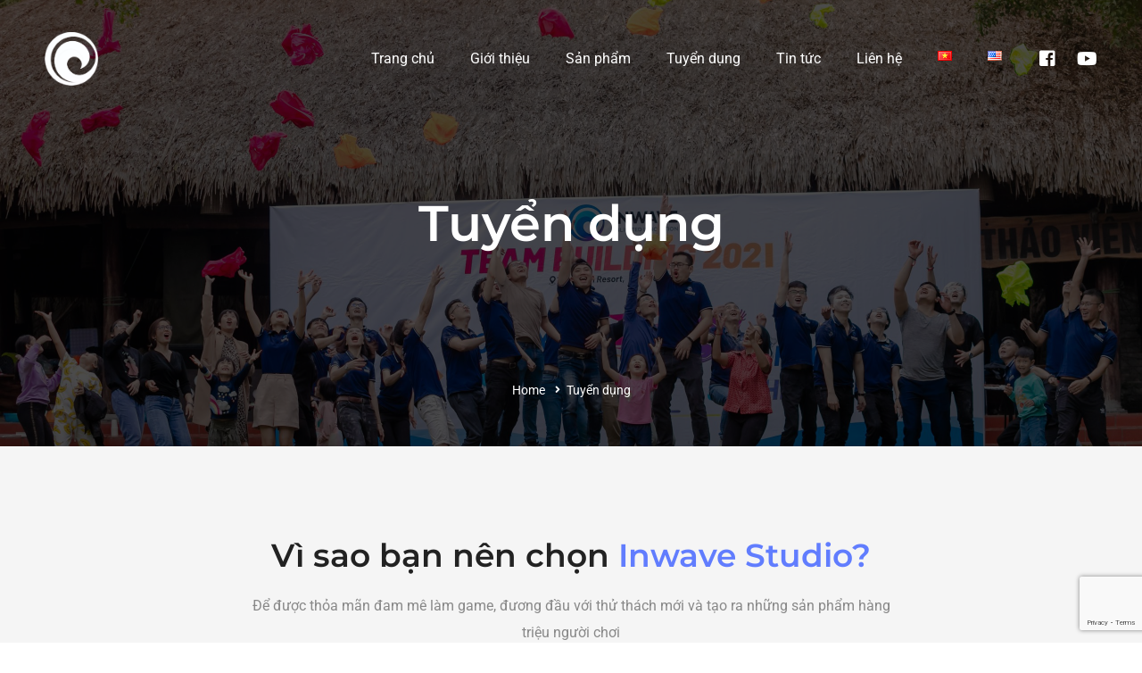

--- FILE ---
content_type: text/html; charset=UTF-8
request_url: https://inwave.vn/tuyen-dung/
body_size: 27052
content:
<!DOCTYPE html>
<html lang="vi">
<head>
		<meta charset="UTF-8">
	<meta name="viewport" content="width=device-width, initial-scale=1">
	<link rel="profile" href="https://gmpg.org/xfn/11">
			<title>Tuyển dụng &#8211; Inwave</title>
<meta name='robots' content='max-image-preview:large' />
	<style>img:is([sizes="auto" i], [sizes^="auto," i]) { contain-intrinsic-size: 3000px 1500px }</style>
	<link rel='dns-prefetch' href='//www.googletagmanager.com' />
<link href='https://fonts.gstatic.com' crossorigin rel='preconnect' />
<link rel="alternate" type="application/rss+xml" title="Dòng thông tin Inwave &raquo;" href="https://inwave.vn/feed/" />
<link rel="alternate" type="application/rss+xml" title="Inwave &raquo; Dòng bình luận" href="https://inwave.vn/comments/feed/" />
<script type="text/javascript">
/* <![CDATA[ */
window._wpemojiSettings = {"baseUrl":"https:\/\/s.w.org\/images\/core\/emoji\/15.0.3\/72x72\/","ext":".png","svgUrl":"https:\/\/s.w.org\/images\/core\/emoji\/15.0.3\/svg\/","svgExt":".svg","source":{"concatemoji":"https:\/\/inwave.vn\/wp-includes\/js\/wp-emoji-release.min.js"}};
/*! This file is auto-generated */
!function(i,n){var o,s,e;function c(e){try{var t={supportTests:e,timestamp:(new Date).valueOf()};sessionStorage.setItem(o,JSON.stringify(t))}catch(e){}}function p(e,t,n){e.clearRect(0,0,e.canvas.width,e.canvas.height),e.fillText(t,0,0);var t=new Uint32Array(e.getImageData(0,0,e.canvas.width,e.canvas.height).data),r=(e.clearRect(0,0,e.canvas.width,e.canvas.height),e.fillText(n,0,0),new Uint32Array(e.getImageData(0,0,e.canvas.width,e.canvas.height).data));return t.every(function(e,t){return e===r[t]})}function u(e,t,n){switch(t){case"flag":return n(e,"\ud83c\udff3\ufe0f\u200d\u26a7\ufe0f","\ud83c\udff3\ufe0f\u200b\u26a7\ufe0f")?!1:!n(e,"\ud83c\uddfa\ud83c\uddf3","\ud83c\uddfa\u200b\ud83c\uddf3")&&!n(e,"\ud83c\udff4\udb40\udc67\udb40\udc62\udb40\udc65\udb40\udc6e\udb40\udc67\udb40\udc7f","\ud83c\udff4\u200b\udb40\udc67\u200b\udb40\udc62\u200b\udb40\udc65\u200b\udb40\udc6e\u200b\udb40\udc67\u200b\udb40\udc7f");case"emoji":return!n(e,"\ud83d\udc26\u200d\u2b1b","\ud83d\udc26\u200b\u2b1b")}return!1}function f(e,t,n){var r="undefined"!=typeof WorkerGlobalScope&&self instanceof WorkerGlobalScope?new OffscreenCanvas(300,150):i.createElement("canvas"),a=r.getContext("2d",{willReadFrequently:!0}),o=(a.textBaseline="top",a.font="600 32px Arial",{});return e.forEach(function(e){o[e]=t(a,e,n)}),o}function t(e){var t=i.createElement("script");t.src=e,t.defer=!0,i.head.appendChild(t)}"undefined"!=typeof Promise&&(o="wpEmojiSettingsSupports",s=["flag","emoji"],n.supports={everything:!0,everythingExceptFlag:!0},e=new Promise(function(e){i.addEventListener("DOMContentLoaded",e,{once:!0})}),new Promise(function(t){var n=function(){try{var e=JSON.parse(sessionStorage.getItem(o));if("object"==typeof e&&"number"==typeof e.timestamp&&(new Date).valueOf()<e.timestamp+604800&&"object"==typeof e.supportTests)return e.supportTests}catch(e){}return null}();if(!n){if("undefined"!=typeof Worker&&"undefined"!=typeof OffscreenCanvas&&"undefined"!=typeof URL&&URL.createObjectURL&&"undefined"!=typeof Blob)try{var e="postMessage("+f.toString()+"("+[JSON.stringify(s),u.toString(),p.toString()].join(",")+"));",r=new Blob([e],{type:"text/javascript"}),a=new Worker(URL.createObjectURL(r),{name:"wpTestEmojiSupports"});return void(a.onmessage=function(e){c(n=e.data),a.terminate(),t(n)})}catch(e){}c(n=f(s,u,p))}t(n)}).then(function(e){for(var t in e)n.supports[t]=e[t],n.supports.everything=n.supports.everything&&n.supports[t],"flag"!==t&&(n.supports.everythingExceptFlag=n.supports.everythingExceptFlag&&n.supports[t]);n.supports.everythingExceptFlag=n.supports.everythingExceptFlag&&!n.supports.flag,n.DOMReady=!1,n.readyCallback=function(){n.DOMReady=!0}}).then(function(){return e}).then(function(){var e;n.supports.everything||(n.readyCallback(),(e=n.source||{}).concatemoji?t(e.concatemoji):e.wpemoji&&e.twemoji&&(t(e.twemoji),t(e.wpemoji)))}))}((window,document),window._wpemojiSettings);
/* ]]> */
</script>
<style id='wp-emoji-styles-inline-css' type='text/css'>

	img.wp-smiley, img.emoji {
		display: inline !important;
		border: none !important;
		box-shadow: none !important;
		height: 1em !important;
		width: 1em !important;
		margin: 0 0.07em !important;
		vertical-align: -0.1em !important;
		background: none !important;
		padding: 0 !important;
	}
</style>
<link rel='stylesheet' id='wp-block-library-css' href='https://inwave.vn/wp-includes/css/dist/block-library/style.min.css' type='text/css' media='all' />
<style id='classic-theme-styles-inline-css' type='text/css'>
/*! This file is auto-generated */
.wp-block-button__link{color:#fff;background-color:#32373c;border-radius:9999px;box-shadow:none;text-decoration:none;padding:calc(.667em + 2px) calc(1.333em + 2px);font-size:1.125em}.wp-block-file__button{background:#32373c;color:#fff;text-decoration:none}
</style>
<style id='global-styles-inline-css' type='text/css'>
:root{--wp--preset--aspect-ratio--square: 1;--wp--preset--aspect-ratio--4-3: 4/3;--wp--preset--aspect-ratio--3-4: 3/4;--wp--preset--aspect-ratio--3-2: 3/2;--wp--preset--aspect-ratio--2-3: 2/3;--wp--preset--aspect-ratio--16-9: 16/9;--wp--preset--aspect-ratio--9-16: 9/16;--wp--preset--color--black: #000000;--wp--preset--color--cyan-bluish-gray: #abb8c3;--wp--preset--color--white: #ffffff;--wp--preset--color--pale-pink: #f78da7;--wp--preset--color--vivid-red: #cf2e2e;--wp--preset--color--luminous-vivid-orange: #ff6900;--wp--preset--color--luminous-vivid-amber: #fcb900;--wp--preset--color--light-green-cyan: #7bdcb5;--wp--preset--color--vivid-green-cyan: #00d084;--wp--preset--color--pale-cyan-blue: #8ed1fc;--wp--preset--color--vivid-cyan-blue: #0693e3;--wp--preset--color--vivid-purple: #9b51e0;--wp--preset--gradient--vivid-cyan-blue-to-vivid-purple: linear-gradient(135deg,rgba(6,147,227,1) 0%,rgb(155,81,224) 100%);--wp--preset--gradient--light-green-cyan-to-vivid-green-cyan: linear-gradient(135deg,rgb(122,220,180) 0%,rgb(0,208,130) 100%);--wp--preset--gradient--luminous-vivid-amber-to-luminous-vivid-orange: linear-gradient(135deg,rgba(252,185,0,1) 0%,rgba(255,105,0,1) 100%);--wp--preset--gradient--luminous-vivid-orange-to-vivid-red: linear-gradient(135deg,rgba(255,105,0,1) 0%,rgb(207,46,46) 100%);--wp--preset--gradient--very-light-gray-to-cyan-bluish-gray: linear-gradient(135deg,rgb(238,238,238) 0%,rgb(169,184,195) 100%);--wp--preset--gradient--cool-to-warm-spectrum: linear-gradient(135deg,rgb(74,234,220) 0%,rgb(151,120,209) 20%,rgb(207,42,186) 40%,rgb(238,44,130) 60%,rgb(251,105,98) 80%,rgb(254,248,76) 100%);--wp--preset--gradient--blush-light-purple: linear-gradient(135deg,rgb(255,206,236) 0%,rgb(152,150,240) 100%);--wp--preset--gradient--blush-bordeaux: linear-gradient(135deg,rgb(254,205,165) 0%,rgb(254,45,45) 50%,rgb(107,0,62) 100%);--wp--preset--gradient--luminous-dusk: linear-gradient(135deg,rgb(255,203,112) 0%,rgb(199,81,192) 50%,rgb(65,88,208) 100%);--wp--preset--gradient--pale-ocean: linear-gradient(135deg,rgb(255,245,203) 0%,rgb(182,227,212) 50%,rgb(51,167,181) 100%);--wp--preset--gradient--electric-grass: linear-gradient(135deg,rgb(202,248,128) 0%,rgb(113,206,126) 100%);--wp--preset--gradient--midnight: linear-gradient(135deg,rgb(2,3,129) 0%,rgb(40,116,252) 100%);--wp--preset--font-size--small: 13px;--wp--preset--font-size--medium: 20px;--wp--preset--font-size--large: 36px;--wp--preset--font-size--x-large: 42px;--wp--preset--spacing--20: 0.44rem;--wp--preset--spacing--30: 0.67rem;--wp--preset--spacing--40: 1rem;--wp--preset--spacing--50: 1.5rem;--wp--preset--spacing--60: 2.25rem;--wp--preset--spacing--70: 3.38rem;--wp--preset--spacing--80: 5.06rem;--wp--preset--shadow--natural: 6px 6px 9px rgba(0, 0, 0, 0.2);--wp--preset--shadow--deep: 12px 12px 50px rgba(0, 0, 0, 0.4);--wp--preset--shadow--sharp: 6px 6px 0px rgba(0, 0, 0, 0.2);--wp--preset--shadow--outlined: 6px 6px 0px -3px rgba(255, 255, 255, 1), 6px 6px rgba(0, 0, 0, 1);--wp--preset--shadow--crisp: 6px 6px 0px rgba(0, 0, 0, 1);}:where(.is-layout-flex){gap: 0.5em;}:where(.is-layout-grid){gap: 0.5em;}body .is-layout-flex{display: flex;}.is-layout-flex{flex-wrap: wrap;align-items: center;}.is-layout-flex > :is(*, div){margin: 0;}body .is-layout-grid{display: grid;}.is-layout-grid > :is(*, div){margin: 0;}:where(.wp-block-columns.is-layout-flex){gap: 2em;}:where(.wp-block-columns.is-layout-grid){gap: 2em;}:where(.wp-block-post-template.is-layout-flex){gap: 1.25em;}:where(.wp-block-post-template.is-layout-grid){gap: 1.25em;}.has-black-color{color: var(--wp--preset--color--black) !important;}.has-cyan-bluish-gray-color{color: var(--wp--preset--color--cyan-bluish-gray) !important;}.has-white-color{color: var(--wp--preset--color--white) !important;}.has-pale-pink-color{color: var(--wp--preset--color--pale-pink) !important;}.has-vivid-red-color{color: var(--wp--preset--color--vivid-red) !important;}.has-luminous-vivid-orange-color{color: var(--wp--preset--color--luminous-vivid-orange) !important;}.has-luminous-vivid-amber-color{color: var(--wp--preset--color--luminous-vivid-amber) !important;}.has-light-green-cyan-color{color: var(--wp--preset--color--light-green-cyan) !important;}.has-vivid-green-cyan-color{color: var(--wp--preset--color--vivid-green-cyan) !important;}.has-pale-cyan-blue-color{color: var(--wp--preset--color--pale-cyan-blue) !important;}.has-vivid-cyan-blue-color{color: var(--wp--preset--color--vivid-cyan-blue) !important;}.has-vivid-purple-color{color: var(--wp--preset--color--vivid-purple) !important;}.has-black-background-color{background-color: var(--wp--preset--color--black) !important;}.has-cyan-bluish-gray-background-color{background-color: var(--wp--preset--color--cyan-bluish-gray) !important;}.has-white-background-color{background-color: var(--wp--preset--color--white) !important;}.has-pale-pink-background-color{background-color: var(--wp--preset--color--pale-pink) !important;}.has-vivid-red-background-color{background-color: var(--wp--preset--color--vivid-red) !important;}.has-luminous-vivid-orange-background-color{background-color: var(--wp--preset--color--luminous-vivid-orange) !important;}.has-luminous-vivid-amber-background-color{background-color: var(--wp--preset--color--luminous-vivid-amber) !important;}.has-light-green-cyan-background-color{background-color: var(--wp--preset--color--light-green-cyan) !important;}.has-vivid-green-cyan-background-color{background-color: var(--wp--preset--color--vivid-green-cyan) !important;}.has-pale-cyan-blue-background-color{background-color: var(--wp--preset--color--pale-cyan-blue) !important;}.has-vivid-cyan-blue-background-color{background-color: var(--wp--preset--color--vivid-cyan-blue) !important;}.has-vivid-purple-background-color{background-color: var(--wp--preset--color--vivid-purple) !important;}.has-black-border-color{border-color: var(--wp--preset--color--black) !important;}.has-cyan-bluish-gray-border-color{border-color: var(--wp--preset--color--cyan-bluish-gray) !important;}.has-white-border-color{border-color: var(--wp--preset--color--white) !important;}.has-pale-pink-border-color{border-color: var(--wp--preset--color--pale-pink) !important;}.has-vivid-red-border-color{border-color: var(--wp--preset--color--vivid-red) !important;}.has-luminous-vivid-orange-border-color{border-color: var(--wp--preset--color--luminous-vivid-orange) !important;}.has-luminous-vivid-amber-border-color{border-color: var(--wp--preset--color--luminous-vivid-amber) !important;}.has-light-green-cyan-border-color{border-color: var(--wp--preset--color--light-green-cyan) !important;}.has-vivid-green-cyan-border-color{border-color: var(--wp--preset--color--vivid-green-cyan) !important;}.has-pale-cyan-blue-border-color{border-color: var(--wp--preset--color--pale-cyan-blue) !important;}.has-vivid-cyan-blue-border-color{border-color: var(--wp--preset--color--vivid-cyan-blue) !important;}.has-vivid-purple-border-color{border-color: var(--wp--preset--color--vivid-purple) !important;}.has-vivid-cyan-blue-to-vivid-purple-gradient-background{background: var(--wp--preset--gradient--vivid-cyan-blue-to-vivid-purple) !important;}.has-light-green-cyan-to-vivid-green-cyan-gradient-background{background: var(--wp--preset--gradient--light-green-cyan-to-vivid-green-cyan) !important;}.has-luminous-vivid-amber-to-luminous-vivid-orange-gradient-background{background: var(--wp--preset--gradient--luminous-vivid-amber-to-luminous-vivid-orange) !important;}.has-luminous-vivid-orange-to-vivid-red-gradient-background{background: var(--wp--preset--gradient--luminous-vivid-orange-to-vivid-red) !important;}.has-very-light-gray-to-cyan-bluish-gray-gradient-background{background: var(--wp--preset--gradient--very-light-gray-to-cyan-bluish-gray) !important;}.has-cool-to-warm-spectrum-gradient-background{background: var(--wp--preset--gradient--cool-to-warm-spectrum) !important;}.has-blush-light-purple-gradient-background{background: var(--wp--preset--gradient--blush-light-purple) !important;}.has-blush-bordeaux-gradient-background{background: var(--wp--preset--gradient--blush-bordeaux) !important;}.has-luminous-dusk-gradient-background{background: var(--wp--preset--gradient--luminous-dusk) !important;}.has-pale-ocean-gradient-background{background: var(--wp--preset--gradient--pale-ocean) !important;}.has-electric-grass-gradient-background{background: var(--wp--preset--gradient--electric-grass) !important;}.has-midnight-gradient-background{background: var(--wp--preset--gradient--midnight) !important;}.has-small-font-size{font-size: var(--wp--preset--font-size--small) !important;}.has-medium-font-size{font-size: var(--wp--preset--font-size--medium) !important;}.has-large-font-size{font-size: var(--wp--preset--font-size--large) !important;}.has-x-large-font-size{font-size: var(--wp--preset--font-size--x-large) !important;}
:where(.wp-block-post-template.is-layout-flex){gap: 1.25em;}:where(.wp-block-post-template.is-layout-grid){gap: 1.25em;}
:where(.wp-block-columns.is-layout-flex){gap: 2em;}:where(.wp-block-columns.is-layout-grid){gap: 2em;}
:root :where(.wp-block-pullquote){font-size: 1.5em;line-height: 1.6;}
</style>
<link rel='stylesheet' id='brook-style-css' href='https://inwave.vn/wp-content/themes/brook/style.min.css' type='text/css' media='all' />
<style id='brook-style-inline-css' type='text/css'>
body{background-color:#fff;}
.tm-button.style-border-icon.icon-left {
    padding-left: 50px;
}
.tm-list.style-check .title {
    font-weight: 400;
		font-family: Roboto;
}
iframe {
    border: none;
}
.primary-font,input,select,textarea{font-family:Roboto}.primary-font-important{font-family:Roboto !important}.boxed{max-width:1200px}.page-content{padding-top:0 !important;padding-bottom:0 !important;}::-moz-selection{color:#fff;background-color:#617dfe}::selection{color:#fff;background-color:#617dfe}mark,blockquote:before,.growl-close:hover,.primary-color,.tm-accordion.style-01 .active .accordion-title,.tm-accordion.style-01 .accordion-title-wrapper:hover .accordion-title,.tm-accordion.style-02 .accordion-title:hover,.tm-button.style-solid.tm-button-primary,.tm-button.style-text.tm-button-primary:hover,.tm-button.style-text.tm-button-primary .button-icon,.tm-button.style-text-long-arrow.tm-button-primary,.tm-button.style-text-long-arrow .button-arrow,.tm-box-icon .tm-box-icon__btn .button-icon,.tm-box-icon .tm-box-icon__btn:hover,.tm-box-icon .icon,.tm-counter.style-01 .icon,.tm-counter.style-02 .icon,.tm-counter.style-03 .icon,.tm-counter.style-03 .number-wrap,.tm-counter.style-05 .icon,.tm-circle-progress-chart .chart-icon,.chart-legends li:hover,.tm-drop-cap.style-02 .drop-cap,.tm-product-banner-slider .tm-product-banner-btn,.tm-countdown.style-03 .second .number,.typed-text mark,.typed-text .typed-cursor,.typed-text-02 .typed-cursor,.tm-twitter.style-slider-quote .tweet-info:before,.tm-twitter.style-slider-quote .tweet-text a,.tm-twitter .tweet:before,.tm-info-boxes .box-icon,.tm-info-boxes .tm-button .button-icon,.tm-problem-solution .ps-label,.tm-instagram .instagram-user-name,.tm-mailchimp-form.style-01 .form-submit,.tm-mailchimp-form.style-02 .form-submit,.tm-grid-wrapper.filter-counter-style-01 .btn-filter.current,.tm-grid-wrapper.filter-counter-style-01 .btn-filter:hover,.tm-blog .post-title a:hover,.tm-blog .post-categories a:hover,.tm-blog.style-list .sticky .post-title,.tm-blog.style-grid-minimal .post-quote .post-quote-name,.tm-blog.style-grid-classic .post-quote-icon,.tm-blog.style-grid-classic-03 .post-categories,.tm-blog.style-grid-metro .format-quote .post-content:before,.tm-blog.style-grid-sticky .format-quote .post-content:before,.tm-heading.highlight mark,.tm-heading.modern-02 .heading,.tm-heading.modern-04 .heading,.tm-heading.link-style-02 .heading a,.tm-popup-video.style-poster-04 .video-play,.tm-product.style-grid .woosw-btn.woosw-added,.tm-product.style-grid .wooscp-btn.wooscp-btn-added,.tm-pricing .feature-icon,.tm-pricing-rotate-box .tm-pricing-list li:before,.tm-pricing-table .title,.tm-portfolio.style-carousel-auto-wide .post-categories,.tm-portfolio.style-carousel-auto-wide .post-read-more a:hover,.tm-portfolio.style-carousel-auto-wide .post-read-more .button-icon,.tm-portfolio.style-metro-with-caption .post-wrapper:hover .post-title,.tm-portfolio-featured.style-01 .post-title a:hover,.tm-case-study-slider .sub-title,.tm-restaurant-carousel.style-01 .item-price,.tm-restaurant-menu.style-2 .menu-price,.tm-icon.style-01 .icon,.tm-list .marker,.tm-list .link:hover,.tm-list.style-modern-icon .marker,.tm-timeline.style-01 .year,.tm-testimonial.style-grid .testimonial-quote-icon,.tm-testimonial.style-carousel .testimonial-quote-icon,.tm-testimonial.style-carousel-02 .testimonial-quote-icon,.tm-testimonial.style-carousel-04 .testimonial-quote-icon,.tm-testimonial.style-carousel-free-mode .testimonial-quote-icon,.tm-testimonial.style-simple-slider .testimonial-quote-icon,.tm-mailchimp-form-popup .subscribe-open-popup-link,.mailchimp-form-popup-close:hover,.tm-mailchimp-form-box.style-01 .form-submit,.tm-social-networks .link:hover,.tm-social-networks.style-large-icons .link:hover,.tm-swiper .swiper-nav-button:hover,.tm-slider a:hover .heading,.woosw-area .woosw-inner .woosw-content .woosw-content-top .woosw-close:hover,.woosw-area .woosw-inner .woosw-content .woosw-content-bot .woosw-content-bot-inner .woosw-page a:hover,.woosw-continue:hover,.skin-primary .wpcf7-text.wpcf7-text,.skin-primary .wpcf7-textarea,.tm-menu .menu-price,.page-content .tm-custom-menu.style-1 .menu a:hover,.post-share a:hover,.post-share-toggle,.tagcloud a:hover,.single-post .post-meta .meta-icon,.single-post .post-meta .sl-icon,.single-post .post-categories a:hover,.single-post .entry-footer .post-share a:hover,.single-portfolio .portfolio-share a:hover,.tm-posts-widget .post-date:before,.page-sidebar .widget_pages .current-menu-item>a,.page-sidebar .widget_nav_menu .current-menu-item>a,.page-sidebar .insight-core-bmw .current-menu-item>a,.widget_recent_entries .post-date:before,.widget_search .search-submit,.widget_product_search .search-submit,body.search .page-main-content .search-form .search-submit,.page-sidebar-fixed .widget a:hover,.wpb-js-composer .vc_tta.vc_general.vc_tta-style-brook-01 .vc_tta-tab.vc_active>a,.wpb-js-composer .vc_tta.vc_general.vc_tta-style-brook-01 .vc_active .vc_tta-panel-heading,.wpb-js-composer .vc_tta.vc_general.vc_tta-style-brook-02 .vc_tta-tab:hover,.page-template-portfolio-fullscreen-type-hover-03 .page-social-networks a:hover{color:#617dfe}.primary-color-important,.primary-color-hover-important:hover{color:#617dfe!important}.primary-background-color,.hint--primary:after,.page-scroll-up,.widget_calendar #today,.top-bar-01 .top-bar-button,.desktop-menu .header-09 .header-special-button,.tm-accordion.style-02 .active .accordion-title,.tm-maps.overlay-style-01 .animated-dot .middle-dot,.tm-maps.overlay-style-01 .animated-dot div[class*='signal'],.tm-gallery .overlay,.tm-grid-wrapper.filter-counter-style-01 .filter-counter,.tm-blog.style-list .post-quote,.tm-blog.style-grid-sticky .post-wrapper,.tm-blog.style-grid-sticky .post-video .icon,.tm-blog.style-grid-classic .post-info:before,.tm-blog.style-grid-modern .post-read-more,.tm-blog.style-grid-modern .post-feature:after,.tm-button.tm-button-primary.style-solid:hover,.tm-icon.style-02 .icon,.tm-countdown.style-02 .number,.tm-contact-form-7.style-03 .wpcf7-form-control-wrap:after,.tm-gradation .dot,.tm-heading.below-separator .separator:after,.tm-heading.thick-separator .separator:after,.tm-heading.top-separator .separator:after,.tm-portfolio.style-carousel-auto-wide .post-title:before,.tm-mailchimp-form.style-01 .form-submit:hover,.tm-mailchimp-form.style-02 .form-submit:hover,.tm-separator.style-modern-dots .dot,.tm-team-member.style-01 .overlay,.tm-team-member.style-02 .overlay,.tm-team-member.style-03 .overlay,.tm-timeline.style-01 .dot:before,.tm-timeline.style-01 .dot:after,.tm-testimonial.style-grid .testimonial-item:hover,.tm-testimonial.style-carousel .testimonial-item:hover,.tm-testimonial.style-carousel-02 .testimonial-item:hover,.tm-testimonial.style-carousel-03 .swiper-slide-active .testimonial-item,.tm-testimonial.style-carousel-free-mode .testimonial-item:hover,.tm-text-box.style-03,.tm-rotate-box .box,.tm-attribute-list.style-02 .item:before,.tm-slider-button.style-01 .slider-btn:hover,.tm-social-networks.style-flat-rounded-icon .item:hover .link,.tm-social-networks.style-solid-rounded-icon .item:hover .link,.tm-button.style-flat.tm-button-primary,.tm-button.style-flat-rounded.tm-button-primary,.tm-button.style-border-icon.tm-button-primary,.tm-pricing-table .tm-pricing-feature-mark,.tm-pricing-table .tm-button.tm-button-primary.tm-pricing-button:hover,.vc_progress_bar .vc_general.vc_single_bar .vc_bar,.wpb-js-composer .vc_tta.vc_general.vc_tta-style-brook-01 .vc_tta-tab.vc_active:after,.wpb-js-composer .vc_tta-style-brook-02 .vc_tta-tab.vc_active,.wpb-js-composer .vc_tta.vc_general.vc_tta-style-brook-02 .vc_active .vc_tta-panel-heading,.tm-popup-video .video-play,.tm-pricing.style-01 .tm-pricing-feature-mark,.tm-pricing .tm-pricing-button:hover,.tm-mailchimp-form-box.style-01,.tm-services-list.style-02 .service-image .blend-bg,.tm-swiper .swiper-pagination-progressbar .swiper-pagination-progressbar-fill,.tm-swiper.pagination-style-07 .progressbar .filled,.tm-swiper.pagination-style-02 .swiper-pagination-bullet:hover:before,.tm-swiper.pagination-style-02 .swiper-pagination-bullet.swiper-pagination-bullet-active:before,.tm-swiper.pagination-style-04 .swiper-pagination-bullet:hover:before,.tm-swiper.pagination-style-04 .swiper-pagination-bullet.swiper-pagination-bullet-active:before,.tm-swiper.nav-style-05 .swiper-nav-button:hover,.single-post.single-blog-style-modern .post-share-list a:hover,.single-post article.post .post-quote,.nav-links a:hover,.portfolio-details-gallery .portfolio-overlay,.widget_search .search-submit:hover,.widget_product_search .search-submit:hover,body.search .page-main-content .search-form .search-submit:hover,.tm-search-form .category-list a:hover,.select2-container--default .select2-results__option--highlighted[aria-selected],.page-links>span,.page-links>a:hover,.page-links>a:focus,.comment-nav-links li .current,.comment-nav-links li a:hover,.comment-nav-links li a:focus,.page-pagination li .current,.page-pagination li a:hover,.page-pagination li a:focus{background-color:#617dfe}.primary-background-color-important,.primary-background-color-hover-important:hover,.lg-progress-bar .lg-progress{background-color:#617dfe!important}.btn-view-full-map{background-color:rgba(97,125,254,0.7)}.primary-border-color,.widget_search .search-field:focus,.widget_product_search .search-field:focus,.popup-search-wrap .search-form .search-field:focus,.widget .mc4wp-form input[type=email]:focus,.tm-accordion.style-01 .active .accordion-title,.tm-button.style-flat.tm-button-primary,.tm-button.style-flat-rounded.tm-button-primary,.tm-button.style-solid.tm-button-primary,.tm-button.style-border-icon.tm-button-primary,.tm-box-icon.style-01:hover .content-wrap:before,.tm-counter.style-02:hover,.tm-timeline.style-01 .year,.tm-testimonial.style-simple-slider .testimonial-quote-icon,.tm-slider-button.style-01 .slider-btn:hover,.widget_pages .current-menu-item,.widget_nav_menu .current-menu-item,.insight-core-bmw .current-menu-item,.post-share-toggle:hover,.tm-contact-form-7.style-05 input[type='text']:focus,.tm-contact-form-7.style-05 input[type='email']:focus,.tm-contact-form-7.style-05 input[type='tel']:focus,.tm-contact-form-7.style-05 input[type='date']:focus,.tm-contact-form-7.style-05 select:focus,.tm-contact-form-7.style-05 textarea:focus,.wpb-js-composer .vc_tta.vc_general.vc_tta-style-brook-02 .vc_tta-tab.vc_active{border-color:#617dfe}.tm-team-member.style-02:hover .photo{border-color:rgba(97,125,254,0.1)}.primary-border-color-important,.primary-border-color-hover-important:hover,.lg-outer .lg-thumb-item.active,.lg-outer .lg-thumb-item:hover,#fp-nav ul li a.active span,.fp-slidesNav ul li a.active span{border-color:#617dfe!important}.tm-grid-wrapper.filter-counter-style-01 .filter-counter:before,.hint--primary.hint--top-left:before,.hint--primary.hint--top-right:before,.hint--primary.hint--top:before{border-top-color:#617dfe}.hint--primary.hint--right:before{border-right-color:#617dfe}.hint--primary.hint--bottom-left:before,.hint--primary.hint--bottom-right:before,.hint--primary.hint--bottom:before{border-bottom-color:#617dfe}blockquote,.hint--primary.hint--left:before{border-left-color:#617dfe}.wpb-js-composer .vc_tta.vc_general.vc_tta-style-brook-01 .vc_tta-tab.vc_active:after{box-shadow:0 0 0 8px rgba(97,125,254,0.18),0 0 0 18px rgba(97,125,254,0.18)}.testimonial-info svg *{fill:#617dfe}.tm-heading.float-shadow .separator:after{background-image:linear-gradient(to right,rgba(97,125,254,0) 0,rgba(97,125,254,0.8) 50%,rgba(97,125,254,0) 100%)}.tm-pricing-rotate-box .title{background-color:#617dfe;background-image:linear-gradient(-129deg,#617dfe 0,#be31d2 100%)}.tm-button.style-flat-gradient{background-color:#617dfe;background-image:linear-gradient(to right,#617dfe 0,#be31d2 50%,#617dfe 100%)}.tm-button.style-icon-rounded-gradient:hover{background-color:#617dfe;background-image:linear-gradient(to right,#617dfe 0,#be31d2 100%)}.tm-blog.style-grid-classic-02 .post-info:before,.tm-blog.style-grid-classic-02 .tm-popup-video .video-play,.tm-popup-video.style-button-06 .video-play:before,.tm-popup-video.style-button-06 .video-play:after,.tm-counter.style-04 .icon i,.tm-heading.highlight-02 mark,.tm-testimonial-pagination .thumb-wrap{background-color:#617dfe;background-image:linear-gradient(-133deg,#be31d2 0,#617dfe 100%)}.secondary-color,.tm-button.tm-button-secondary.style-solid,.tm-button.tm-button-secondary.style-text,.tm-button.tm-button-secondary.style-text:hover .button-icon,.tm-blog.style-grid-modern .post-read-more,.tm-heading.highlight-secondary-color mark,.tm-twitter.style-slider-quote .tweet-text a:hover,.related-portfolio-item .post-overlay-categories,.single-post .post-link a,.vc_tta-color-secondary.vc_tta-style-outline .vc_tta-panel .vc_tta-panel-title>a,.comment-list .comment-datetime:before{color:#be31d2}.secondary-color-important,.secondary-color-hover-important:hover{color:#be31d2!important}.secondary-background-color,.hint--secondary:after,.tm-button.tm-button-secondary.style-solid:hover,.tm-button.style-flat.tm-button-secondary,.tm-button.style-flat-rounded.tm-button-secondary,.tm-timeline.style-01 .content-header,.top-bar-01 .top-bar-button:hover,.tm-search-form .search-submit:hover,.vc_tta-color-secondary.vc_tta-style-classic .vc_tta-tab>a,.vc_tta-color-secondary.vc_tta-style-classic .vc_tta-panel .vc_tta-panel-heading,.vc_tta-tabs.vc_tta-color-secondary.vc_tta-style-modern .vc_tta-tab>a,.vc_tta-color-secondary.vc_tta-style-modern .vc_tta-panel .vc_tta-panel-heading,.vc_tta-color-secondary.vc_tta-style-flat .vc_tta-panel .vc_tta-panel-body,.vc_tta-color-secondary.vc_tta-style-flat .vc_tta-panel .vc_tta-panel-heading,.vc_tta-color-secondary.vc_tta-style-flat .vc_tta-tab>a,.vc_tta-color-secondary.vc_tta-style-outline .vc_tta-panel:not(.vc_active) .vc_tta-panel-heading:focus,.vc_tta-color-secondary.vc_tta-style-outline .vc_tta-panel:not(.vc_active) .vc_tta-panel-heading:hover,.vc_tta-color-secondary.vc_tta-style-outline .vc_tta-tab:not(.vc_active)>a:focus,.vc_tta-color-secondary.vc_tta-style-outline .vc_tta-tab:not(.vc_active)>a:hover{background-color:#be31d2}.secondary-background-color-important,.secondary-background-color-hover-important:hover,.mejs-controls .mejs-time-rail .mejs-time-current{background-color:#be31d2!important}.secondary-border-color,.tm-button.tm-button-secondary.style-solid,.vc_tta-color-secondary.vc_tta-style-classic .vc_tta-panel .vc_tta-panel-heading,.vc_tta-color-secondary.vc_tta-style-outline .vc_tta-panel .vc_tta-panel-heading,.vc_tta-color-secondary.vc_tta-style-outline .vc_tta-controls-icon::after,.vc_tta-color-secondary.vc_tta-style-outline .vc_tta-controls-icon::before,.vc_tta-color-secondary.vc_tta-style-outline .vc_tta-panel .vc_tta-panel-body,.vc_tta-color-secondary.vc_tta-style-outline .vc_tta-panel .vc_tta-panel-body::after,.vc_tta-color-secondary.vc_tta-style-outline .vc_tta-panel .vc_tta-panel-body::before,.vc_tta-tabs.vc_tta-color-secondary.vc_tta-style-outline .vc_tta-tab>a{border-color:#be31d2}.secondary-border-color-important,.secondary-border-color-hover-important:hover,.tm-button.style-flat.tm-button-secondary,.tm-button.style-flat-rounded.tm-button-secondary{border-color:#be31d2!important}.hint--secondary.hint--top-left:before,.hint--secondary.hint--top-right:before,.hint--secondary.hint--top:before{border-top-color:#be31d2}.hint--secondary.hint--right:before{border-right-color:#be31d2}.hint--secondary.hint--bottom-left:before,.hint--secondary.hint--bottom-right:before,.hint--secondary.hint--bottom:before{border-bottom-color:#be31d2}.hint--secondary.hint--left:before{border-left-color:#be31d2}.page-title-bar-inner{background-image:url(http://inwave.vn/wp-content/uploads/2021/04/IMG_5614-scaled-e1618633885578.jpg)!important}.page-title-bar-overlay{background-color:rgba(0,0,0,0.7)!important}.lg-backdrop{background-color:#000 !important}
</style>
<link rel='stylesheet' id='brook-child-style-css' href='https://inwave.vn/wp-content/themes/brook-child/style.css' type='text/css' media='all' />
<link rel='stylesheet' id='font-awesome-css' href='https://inwave.vn/wp-content/themes/brook/assets/fonts/awesome/css/fontawesome-all.min.css' type='text/css' media='all' />
<link rel='stylesheet' id='swiper-css' href='https://inwave.vn/wp-content/themes/brook/assets/libs/swiper/css/swiper.min.css' type='text/css' media='all' />
<link rel='stylesheet' id='spinkit-css' href='https://inwave.vn/wp-content/themes/brook/assets/libs/spinkit/spinkit.css' type='text/css' media='all' />
<link rel='stylesheet' id='lightgallery-css' href='https://inwave.vn/wp-content/themes/brook/assets/libs/lightGallery/css/lightgallery.min.css' type='text/css' media='all' />
<link rel='stylesheet' id='perfect-scrollbar-css' href='https://inwave.vn/wp-content/themes/brook/assets/libs/perfect-scrollbar/css/perfect-scrollbar.min.css' type='text/css' media='all' />
<link rel='stylesheet' id='perfect-scrollbar-woosw-css' href='https://inwave.vn/wp-content/themes/brook/assets/libs/perfect-scrollbar/css/custom-theme.css' type='text/css' media='all' />
<link rel='stylesheet' id='js_composer_front-css' href='https://inwave.vn/wp-content/plugins/js_composer/assets/css/js_composer.min.css' type='text/css' media='all' />
<script type="text/javascript" src="https://inwave.vn/wp-includes/js/jquery/jquery.min.js" id="jquery-core-js"></script>
<script type="text/javascript" src="https://inwave.vn/wp-includes/js/jquery/jquery-migrate.min.js" id="jquery-migrate-js"></script>

<!-- Google tag (gtag.js) snippet added by Site Kit -->

<!-- Google Analytics snippet added by Site Kit -->
<script type="text/javascript" src="https://www.googletagmanager.com/gtag/js?id=GT-NMDJKXX9" id="google_gtagjs-js" async></script>
<script type="text/javascript" id="google_gtagjs-js-after">
/* <![CDATA[ */
window.dataLayer = window.dataLayer || [];function gtag(){dataLayer.push(arguments);}
gtag("set","linker",{"domains":["inwave.vn"]});
gtag("js", new Date());
gtag("set", "developer_id.dZTNiMT", true);
gtag("config", "GT-NMDJKXX9");
 window._googlesitekit = window._googlesitekit || {}; window._googlesitekit.throttledEvents = []; window._googlesitekit.gtagEvent = (name, data) => { var key = JSON.stringify( { name, data } ); if ( !! window._googlesitekit.throttledEvents[ key ] ) { return; } window._googlesitekit.throttledEvents[ key ] = true; setTimeout( () => { delete window._googlesitekit.throttledEvents[ key ]; }, 5 ); gtag( "event", name, { ...data, event_source: "site-kit" } ); } 
/* ]]> */
</script>

<!-- End Google tag (gtag.js) snippet added by Site Kit -->
<link rel="https://api.w.org/" href="https://inwave.vn/wp-json/" /><link rel="alternate" title="JSON" type="application/json" href="https://inwave.vn/wp-json/wp/v2/pages/5398" /><link rel="EditURI" type="application/rsd+xml" title="RSD" href="https://inwave.vn/xmlrpc.php?rsd" />
<meta name="generator" content="WordPress 6.7.1" />
<link rel="canonical" href="https://inwave.vn/tuyen-dung/" />
<link rel='shortlink' href='https://inwave.vn/?p=5398' />
<link rel="alternate" title="oNhúng (JSON)" type="application/json+oembed" href="https://inwave.vn/wp-json/oembed/1.0/embed?url=https%3A%2F%2Finwave.vn%2Ftuyen-dung%2F" />
<link rel="alternate" title="oNhúng (XML)" type="text/xml+oembed" href="https://inwave.vn/wp-json/oembed/1.0/embed?url=https%3A%2F%2Finwave.vn%2Ftuyen-dung%2F&#038;format=xml" />
<meta name="generator" content="Site Kit by Google 1.140.0" />		<script>
			document.documentElement.className = document.documentElement.className.replace('no-js', 'js');
		</script>
				<style>
			.no-js img.lazyload {
				display: none;
			}

			figure.wp-block-image img.lazyloading {
				min-width: 150px;
			}

						.lazyload, .lazyloading {
				opacity: 0;
			}

			.lazyloaded {
				opacity: 1;
				transition: opacity 400ms;
				transition-delay: 0ms;
			}

					</style>
		<meta name="generator" content="Powered by WPBakery Page Builder - drag and drop page builder for WordPress."/>
<meta name="generator" content="Powered by Slider Revolution 6.7.19 - responsive, Mobile-Friendly Slider Plugin for WordPress with comfortable drag and drop interface." />
<link rel="icon" href="https://inwave.vn/wp-content/uploads/2020/10/cropped-site-ico-32x32.png" sizes="32x32" />
<link rel="icon" href="https://inwave.vn/wp-content/uploads/2020/10/cropped-site-ico-192x192.png" sizes="192x192" />
<link rel="apple-touch-icon" href="https://inwave.vn/wp-content/uploads/2020/10/cropped-site-ico-180x180.png" />
<meta name="msapplication-TileImage" content="https://inwave.vn/wp-content/uploads/2020/10/cropped-site-ico-270x270.png" />
<script>function setREVStartSize(e){
			//window.requestAnimationFrame(function() {
				window.RSIW = window.RSIW===undefined ? window.innerWidth : window.RSIW;
				window.RSIH = window.RSIH===undefined ? window.innerHeight : window.RSIH;
				try {
					var pw = document.getElementById(e.c).parentNode.offsetWidth,
						newh;
					pw = pw===0 || isNaN(pw) || (e.l=="fullwidth" || e.layout=="fullwidth") ? window.RSIW : pw;
					e.tabw = e.tabw===undefined ? 0 : parseInt(e.tabw);
					e.thumbw = e.thumbw===undefined ? 0 : parseInt(e.thumbw);
					e.tabh = e.tabh===undefined ? 0 : parseInt(e.tabh);
					e.thumbh = e.thumbh===undefined ? 0 : parseInt(e.thumbh);
					e.tabhide = e.tabhide===undefined ? 0 : parseInt(e.tabhide);
					e.thumbhide = e.thumbhide===undefined ? 0 : parseInt(e.thumbhide);
					e.mh = e.mh===undefined || e.mh=="" || e.mh==="auto" ? 0 : parseInt(e.mh,0);
					if(e.layout==="fullscreen" || e.l==="fullscreen")
						newh = Math.max(e.mh,window.RSIH);
					else{
						e.gw = Array.isArray(e.gw) ? e.gw : [e.gw];
						for (var i in e.rl) if (e.gw[i]===undefined || e.gw[i]===0) e.gw[i] = e.gw[i-1];
						e.gh = e.el===undefined || e.el==="" || (Array.isArray(e.el) && e.el.length==0)? e.gh : e.el;
						e.gh = Array.isArray(e.gh) ? e.gh : [e.gh];
						for (var i in e.rl) if (e.gh[i]===undefined || e.gh[i]===0) e.gh[i] = e.gh[i-1];
											
						var nl = new Array(e.rl.length),
							ix = 0,
							sl;
						e.tabw = e.tabhide>=pw ? 0 : e.tabw;
						e.thumbw = e.thumbhide>=pw ? 0 : e.thumbw;
						e.tabh = e.tabhide>=pw ? 0 : e.tabh;
						e.thumbh = e.thumbhide>=pw ? 0 : e.thumbh;
						for (var i in e.rl) nl[i] = e.rl[i]<window.RSIW ? 0 : e.rl[i];
						sl = nl[0];
						for (var i in nl) if (sl>nl[i] && nl[i]>0) { sl = nl[i]; ix=i;}
						var m = pw>(e.gw[ix]+e.tabw+e.thumbw) ? 1 : (pw-(e.tabw+e.thumbw)) / (e.gw[ix]);
						newh =  (e.gh[ix] * m) + (e.tabh + e.thumbh);
					}
					var el = document.getElementById(e.c);
					if (el!==null && el) el.style.height = newh+"px";
					el = document.getElementById(e.c+"_wrapper");
					if (el!==null && el) {
						el.style.height = newh+"px";
						el.style.display = "block";
					}
				} catch(e){
					console.log("Failure at Presize of Slider:" + e)
				}
			//});
		  };</script>
<style id="kirki-inline-styles">.top-bar-01{padding-top:0px;padding-bottom:0px;background-color:#fff;border-bottom-width:1px;border-bottom-color:#eee;color:#999;}.top-bar-01, .top-bar-01 a{letter-spacing:0px;line-height:1.78;font-size:14px;}.top-bar-01 a{color:#999;}.top-bar-01 a:hover, .top-bar-01 a:focus{color:#0038E3;}.top-bar-01 .top-bar-text-wrap, .top-bar-01 .top-bar-social-network, .top-bar-01 .top-bar-social-network .social-link + .social-link{border-left-width:1px;border-color:#eeeeee;}.top-bar-01 .top-bar-text-wrap, .top-bar-01 .top-bar-social-network{border-right-width:1px;}.headroom--not-top .page-header-inner .header-wrap{min-height:80px;}.headroom--not-top .page-header-inner{padding-top:0px!important;padding-bottom:0px!important;}.desktop-menu .headroom--not-top.headroom--not-top .menu--primary .menu__container > li > a,.desktop-menu .headroom--not-top.headroom--not-top .menu--primary .menu__container > ul > li >a{padding-top:31px;padding-bottom:31px;padding-left:18px;padding-right:18px;}.header-01 .page-header-inner{border-bottom-width:0px;border-color:#eee;background-repeat:no-repeat;background-position:center center;background-attachment:scroll;-webkit-background-size:cover;-moz-background-size:cover;-ms-background-size:cover;-o-background-size:cover;background-size:cover;}.header-01 .wpml-ls-item-toggle, .header-01 .page-open-mobile-menu i, .header-01 .popup-search-wrap i, .header-01 .mini-cart .mini-cart-icon{color:#222;}.header-01 .page-open-mobile-menu:hover i, .header-01 .popup-search-wrap:hover i, .header-01 .mini-cart .mini-cart-icon:hover{color:#0038E3;}.header-01 .wpml-ls-slot-shortcode_actions:hover > .js-wpml-ls-item-toggle{color:#0038E3!important;}.header-01 .mini-cart .mini-cart-icon:after{background-color:rgba(0, 0, 0, 0);color:#222;}.desktop-menu .header-01 .menu__container{margin-top:0px;margin-bottom:0px;margin-left:0px;margin-right:0px;}.desktop-menu .header-01 .menu--primary .menu__container > li > a{padding-top:51px;padding-bottom:51px;padding-left:15px;padding-right:15px;}.desktop-menu .header-01 .menu--primary .menu__container > li{margin-top:0px;margin-bottom:0px;margin-left:0px;margin-right:0px;}.header-01 .menu--primary a{line-height:1.18;font-size:16px;color:#222222;}.header-01 .menu--primary li:hover > a, .header-01 .menu--primary > ul > li > a:hover, .header-01 .menu--primary > ul > li > a:focus, .header-01 .menu--primary .current-menu-ancestor > a, .header-01 .menu--primary .current-menu-item > a{color:#0038E3;}.header-01.headroom--not-top .page-header-inner{background:#ffffff;background-color:#ffffff;background-repeat:no-repeat;background-position:center center;background-attachment:scroll;-webkit-background-size:cover;-moz-background-size:cover;-ms-background-size:cover;-o-background-size:cover;background-size:cover;}.header-02 .page-header-inner{border-bottom-width:0px;border-color:rgba(255, 255, 255, 0.3);background-repeat:no-repeat;background-position:center center;background-attachment:scroll;-webkit-background-size:cover;-moz-background-size:cover;-ms-background-size:cover;-o-background-size:cover;background-size:cover;}.header-02 .wpml-ls-item-toggle, .header-02 .page-open-mobile-menu i, .header-02 .popup-search-wrap i, .header-02 .mini-cart .mini-cart-icon{color:#fff;}.header-02 .page-open-mobile-menu:hover i, .header-02 .popup-search-wrap:hover i, .header-02 .mini-cart .mini-cart-icon:hover{color:#fff;}.header-02 .wpml-ls-slot-shortcode_actions:hover > .js-wpml-ls-item-toggle{color:#fff!important;}.header-02 .mini-cart .mini-cart-icon:after{background-color:rgba(0, 0, 0, 0);color:#fff;}.desktop-menu .header-02 .menu__container{margin-top:0px;margin-bottom:0px;margin-left:0px;margin-right:0px;}.desktop-menu .header-02 .menu--primary .menu__container > li > a{padding-top:41px;padding-bottom:41px;padding-left:15px;padding-right:15px;}.desktop-menu .header-02 .menu--primary .menu__container > li{margin-top:0px;margin-bottom:0px;margin-left:0px;margin-right:0px;}.header-02 .menu--primary a{font-weight:600;line-height:1.18;font-size:16px;color:#fff;}.header-02 .menu--primary li:hover > a, .header-02 .menu--primary > ul > li > a:hover, .header-02 .menu--primary > ul > li > a:focus, .header-02 .menu--primary .current-menu-ancestor > a, .header-02 .menu--primary .current-menu-item > a{color:#fff;}.header-02.headroom--not-top .page-header-inner{background:rgba(0, 0, 0, 0.9);background-color:rgba(0, 0, 0, 0.9);background-repeat:no-repeat;background-position:center center;background-attachment:scroll;-webkit-background-size:cover;-moz-background-size:cover;-ms-background-size:cover;-o-background-size:cover;background-size:cover;}.header-03 .page-header-inner{border-bottom-width:0px;border-color:rgba(255, 255, 255, 0.3);background-repeat:no-repeat;background-position:center center;background-attachment:scroll;-webkit-background-size:cover;-moz-background-size:cover;-ms-background-size:cover;-o-background-size:cover;background-size:cover;}.header-03 .wpml-ls-item-toggle, .header-03 .page-open-mobile-menu i, .header-03 .popup-search-wrap i, .header-03 .mini-cart .mini-cart-icon{color:#fff;}.header-03 .page-open-mobile-menu:hover i, .header-03 .popup-search-wrap:hover i, .header-03 .mini-cart .mini-cart-icon:hover{color:#fff;}.header-03 .wpml-ls-slot-shortcode_actions:hover > .js-wpml-ls-item-toggle{color:#fff!important;}.header-03 .mini-cart .mini-cart-icon:after{background-color:#fff;color:#222;}.desktop-menu .header-03 .menu__container{margin-top:0px;margin-bottom:0px;margin-left:0px;margin-right:0px;}.desktop-menu .header-03 .menu--primary .menu__container > li > a{padding-top:41px;padding-bottom:41px;padding-left:15px;padding-right:15px;}.desktop-menu .header-03 .menu--primary .menu__container > li{margin-top:0px;margin-bottom:0px;margin-left:0px;margin-right:0px;}.header-03 .menu--primary a{font-weight:700;line-height:1.18;font-size:16px;color:#fff;}.header-03 .menu--primary li:hover > a, .header-03 .menu--primary > ul > li > a:hover, .header-03 .menu--primary > ul > li > a:focus, .header-03 .menu--primary .current-menu-ancestor > a, .header-03 .menu--primary .current-menu-item > a{color:#fff;}.header-03.headroom--not-top .page-header-inner{background:rgba(0, 0, 0, 0.9);background-color:rgba(0, 0, 0, 0.9);background-repeat:no-repeat;background-position:center center;background-attachment:scroll;-webkit-background-size:cover;-moz-background-size:cover;-ms-background-size:cover;-o-background-size:cover;background-size:cover;}.header-04 .page-header-inner{border-right-width:0px;border-color:rgba(0, 0, 0, 0);background:#fff;background-color:#fff;background-repeat:no-repeat;background-position:center center;background-attachment:scroll;-webkit-box-shadow:0 -9px 25px rgba(0,0,0,.03);-moz-box-shadow:0 -9px 25px rgba(0,0,0,.03);box-shadow:0 -9px 25px rgba(0,0,0,.03);-webkit-background-size:cover;-moz-background-size:cover;-ms-background-size:cover;-o-background-size:cover;background-size:cover;}.header-04 .header-social-networks a, .header-04 .page-open-main-menu, .header-04 .page-open-mobile-menu i, .header-04 .popup-search-wrap i, .header-04 .mini-cart .mini-cart-icon{color:#111;}.header-04 .header-social-networks a:hover, .header-04 .popup-search-wrap:hover i, .header-04 .mini-cart .mini-cart-icon:hover, .header-04 .page-open-main-menu:hover, .header-04 .page-open-mobile-menu:hover i{color:#AC61EE;}.header-04 .mini-cart .mini-cart-icon:after{background-color:#C90819;color:#fff;}.header-04.headroom--not-top .page-header-inner{background:#ffffff;background-color:#ffffff;background-repeat:no-repeat;background-position:center center;background-attachment:scroll;-webkit-background-size:cover;-moz-background-size:cover;-ms-background-size:cover;-o-background-size:cover;background-size:cover;}.header-05 .page-header-inner{border-bottom-width:0px;border-color:rgba(255, 255, 255, 0.3);background-repeat:no-repeat;background-position:center center;background-attachment:scroll;-webkit-background-size:cover;-moz-background-size:cover;-ms-background-size:cover;-o-background-size:cover;background-size:cover;}.header-05 .wpml-ls-item-toggle, .header-05 .page-open-mobile-menu i, .header-05 .popup-search-wrap i, .header-05 .mini-cart .mini-cart-icon{color:#222;}.header-05 .page-open-mobile-menu:hover i, .header-05 .popup-search-wrap:hover i, .header-05 .mini-cart .mini-cart-icon:hover{color:#222;}.header-05 .wpml-ls-slot-shortcode_actions:hover > .js-wpml-ls-item-toggle{color:#222!important;}.header-05 .mini-cart .mini-cart-icon:after{background-color:#222;color:#fff;}.desktop-menu .header-05 .menu__container{margin-top:0px;margin-bottom:0px;margin-left:0px;margin-right:0px;}.desktop-menu .header-05 .menu--primary .menu__container > li > a{padding-top:41px;padding-bottom:41px;padding-left:15px;padding-right:15px;}.desktop-menu .header-05 .menu--primary .menu__container > li{margin-top:0px;margin-bottom:0px;margin-left:0px;margin-right:0px;}.header-05 .menu--primary a{font-weight:600;line-height:1.18;font-size:16px;color:#222;}.header-05 .menu--primary li:hover > a, .header-05 .menu--primary > ul > li > a:hover, .header-05 .menu--primary > ul > li > a:focus, .header-05 .menu--primary .current-menu-ancestor > a, .header-05 .menu--primary .current-menu-item > a{color:#222;}.header-05.headroom--not-top .page-header-inner{background:#fff;background-color:#fff;background-repeat:no-repeat;background-position:center center;background-attachment:scroll;-webkit-background-size:cover;-moz-background-size:cover;-ms-background-size:cover;-o-background-size:cover;background-size:cover;}.header-06 .page-header-inner{border-bottom-width:0px;border-color:rgba(255, 255, 255, 0.3);background-repeat:no-repeat;background-position:center center;background-attachment:scroll;-webkit-background-size:cover;-moz-background-size:cover;-ms-background-size:cover;-o-background-size:cover;background-size:cover;}.header-06 .wpml-ls-item-toggle, .header-06 .page-open-mobile-menu i, .header-06 .popup-search-wrap i, .header-06 .mini-cart .mini-cart-icon{color:#222;}.header-06 .page-open-mobile-menu:hover i, .header-06 .popup-search-wrap:hover i, .header-06 .mini-cart .mini-cart-icon:hover{color:#222;}.header-06 .wpml-ls-slot-shortcode_actions:hover > .js-wpml-ls-item-toggle{color:#222!important;}.header-06 .mini-cart .mini-cart-icon:after{background-color:#222;color:#fff;}.desktop-menu .header-06 .menu__container{margin-top:0px;margin-bottom:0px;margin-left:0px;margin-right:0px;}.desktop-menu .header-06 .menu--primary .menu__container > li > a{padding-top:57px;padding-bottom:57px;padding-left:18px;padding-right:18px;}.desktop-menu .header-06 .menu--primary .menu__container > li{margin-top:0px;margin-bottom:0px;margin-left:0px;margin-right:0px;}.header-06 .menu--primary a{font-weight:500;line-height:1.18;font-size:16px;color:#222;}.header-06 .menu--primary li:hover > a, .header-06 .menu--primary > ul > li > a:hover, .header-06 .menu--primary > ul > li > a:focus, .header-06 .menu--primary .current-menu-ancestor > a, .header-06 .menu--primary .current-menu-item > a{color:#222;}.header-06.headroom--not-top .page-header-inner{background:#fff;background-color:#fff;background-repeat:no-repeat;background-position:center center;background-attachment:scroll;-webkit-background-size:cover;-moz-background-size:cover;-ms-background-size:cover;-o-background-size:cover;background-size:cover;}.header-07 .page-header-inner{border-bottom-width:0px;border-color:#222;background-repeat:no-repeat;background-position:center center;background-attachment:scroll;-webkit-background-size:cover;-moz-background-size:cover;-ms-background-size:cover;-o-background-size:cover;background-size:cover;}.header-07.headroom--top .header-wrap{padding-top:25px;padding-bottom:25px;padding-left:0px;padding-right:0px;}.header-07 .wpml-ls-item-toggle, .header-07 .page-open-mobile-menu, .header-07 .page-open-main-menu, .header-07 .popup-search-wrap i, .header-07 .mini-cart .mini-cart-icon{color:#222;}.header-07 .page-open-main-menu:hover, .header-07 .page-open-mobile-menu:hover i, .header-07 .popup-search-wrap:hover i, .header-07 .mini-cart .mini-cart-icon:hover{color:#0038E3;}.header-07 .wpml-ls-slot-shortcode_actions:hover > .js-wpml-ls-item-toggle{color:#0038E3!important;}.header-07 .mini-cart .mini-cart-icon:after{background-color:#222;color:#fff;}.desktop-menu .header-07 .menu__container{margin-top:0px;margin-bottom:0px;margin-left:0px;margin-right:0px;}.desktop-menu .header-07 .menu--primary .menu__container > li > a{padding-top:57px;padding-bottom:57px;padding-left:18px;padding-right:18px;}.header-07.headroom--not-top .page-header-inner{background:#fff;background-color:#fff;background-repeat:no-repeat;background-position:center center;background-attachment:scroll;-webkit-background-size:cover;-moz-background-size:cover;-ms-background-size:cover;-o-background-size:cover;background-size:cover;}.header-08 .page-header-inner{border-bottom-width:0px;border-color:rgba(255, 255, 255, 0.3);background-repeat:no-repeat;background-position:center center;background-attachment:scroll;-webkit-background-size:cover;-moz-background-size:cover;-ms-background-size:cover;-o-background-size:cover;background-size:cover;}.header-08.headroom--top .header-wrap{padding-top:25px;padding-bottom:25px;padding-left:0px;padding-right:0px;}.header-08 .wpml-ls-item-toggle, .header-08 .page-open-mobile-menu, .header-08 .page-open-main-menu, .header-08 .popup-search-wrap i, .header-08 .mini-cart .mini-cart-icon{color:#fff;}.header-08 .page-open-main-menu:hover, .header-08 .page-open-mobile-menu:hover i, .header-08 .popup-search-wrap:hover i, .header-08 .mini-cart .mini-cart-icon:hover{color:#fff;}.header-08 .wpml-ls-slot-shortcode_actions:hover > .js-wpml-ls-item-toggle{color:#fff!important;}.header-08 .mini-cart .mini-cart-icon:after{background-color:#fff;color:#222;}.desktop-menu .header-08 .menu__container{margin-top:0px;margin-bottom:0px;margin-left:0px;margin-right:0px;}.desktop-menu .header-08 .menu--primary .menu__container > li > a{padding-top:57px;padding-bottom:57px;padding-left:18px;padding-right:18px;}.header-08.headroom--not-top .page-header-inner{background:#000;background-color:#000;background-repeat:no-repeat;background-position:center center;background-attachment:scroll;-webkit-background-size:cover;-moz-background-size:cover;-ms-background-size:cover;-o-background-size:cover;background-size:cover;}.header-09 .page-header-inner{border-bottom-width:0px;border-color:rgba(255, 255, 255, 0.3);background-repeat:no-repeat;background-position:center center;background-attachment:scroll;-webkit-background-size:cover;-moz-background-size:cover;-ms-background-size:cover;-o-background-size:cover;background-size:cover;}.header-09 .wpml-ls-item-toggle, .header-09 .header-social-networks a, .header-09 .page-open-mobile-menu i, .header-09 .popup-search-wrap i, .header-09 .mini-cart .mini-cart-icon{color:#fff;}.header-09 .header-social-networks a:hover, .header-09 .page-open-mobile-menu:hover i, .header-09 .popup-search-wrap:hover i, .header-09 .mini-cart .mini-cart-icon:hover{color:rgba(255, 255, 255, 0.5);}.header-09 .wpml-ls-slot-shortcode_actions:hover > .js-wpml-ls-item-toggle{color:rgba(255, 255, 255, 0.5)!important;}.header-09 .mini-cart .mini-cart-icon:after{background-color:#fff;color:#222;}.desktop-menu .header-09 .menu__container{margin-top:0px;margin-bottom:0px;margin-left:0px;margin-right:0px;}.desktop-menu .header-09 .menu--primary .menu__container > li > a{padding-top:57px;padding-bottom:57px;padding-left:18px;padding-right:18px;}.desktop-menu .header-09 .menu--primary .menu__container > li{margin-top:0px;margin-bottom:0px;margin-left:0px;margin-right:0px;}.header-09 .menu--primary a{line-height:1.18;font-size:16px;color:#fff;}.header-09 .menu--primary li:hover > a, .header-09 .menu--primary > ul > li > a:hover, .header-09 .menu--primary > ul > li > a:focus, .header-09 .menu--primary .current-menu-ancestor > a, .header-09 .menu--primary .current-menu-item > a{color:#fff;}.header-09.headroom--not-top .page-header-inner{background:#617dff;background-color:#617dff;background-repeat:no-repeat;background-position:center center;background-attachment:scroll;-webkit-background-size:cover;-moz-background-size:cover;-ms-background-size:cover;-o-background-size:cover;background-size:cover;}.desktop-menu .header-10 .header-wrap{padding-top:85px;padding-bottom:100px;padding-left:60px;padding-right:60px;}.header-10 .page-header-inner{border-right-width:0px;border-color:rgba(0, 0, 0, 0);background:#fff;background-color:#fff;background-repeat:no-repeat;background-position:center center;background-attachment:scroll;-webkit-box-shadow:3px 1px 29px rgba(0, 0, 0, 0.12);-moz-box-shadow:3px 1px 29px rgba(0, 0, 0, 0.12);box-shadow:3px 1px 29px rgba(0, 0, 0, 0.12);-webkit-background-size:cover;-moz-background-size:cover;-ms-background-size:cover;-o-background-size:cover;background-size:cover;}.header-10 .header-social-networks a, .header-10 .page-open-main-menu, .header-10 .page-open-mobile-menu i, .header-10 .popup-search-wrap i, .header-10 .mini-cart .mini-cart-icon{color:#999;}.header-10 .header-social-networks a:hover, .header-10 .popup-search-wrap:hover i, .header-10 .mini-cart .mini-cart-icon:hover, .header-10 .page-open-main-menu:hover, .header-10 .page-open-mobile-menu:hover i{color:#111;}.header-10 .mini-cart .mini-cart-icon:after{background-color:#111;color:#fff;}.desktop-menu .header-10 .header-center{margin-top:80px;margin-bottom:50px;margin-left:-60px;margin-right:-60px;}.desktop-menu .header-10 .menu--primary .menu__container > li > a{padding-top:21px;padding-bottom:21px;padding-left:60px;padding-right:60px;}.desktop-menu .header-10 .menu--primary .menu__container > li{margin-top:0px;margin-bottom:0px;margin-left:0px;margin-right:0px;}.header-10 .menu--primary a{font-weight:600;line-height:1.18;font-size:16px;color:#222222;}.header-10 .menu--primary li:hover > a, .header-10 .menu--primary > ul > li > a:hover, .header-10 .menu--primary > ul > li > a:focus, .header-10 .menu--primary .current-menu-ancestor > a, .header-10 .menu--primary .current-menu-item > a{color:#222222;}.header-10.headroom--not-top .page-header-inner{background:#ffffff;background-color:#ffffff;background-repeat:no-repeat;background-position:center center;background-attachment:scroll;-webkit-background-size:cover;-moz-background-size:cover;-ms-background-size:cover;-o-background-size:cover;background-size:cover;}.header-11 .page-header-inner{border-bottom-width:0px;border-color:rgba(255, 255, 255, 0.3);background-repeat:no-repeat;background-position:center center;background-attachment:scroll;-webkit-background-size:cover;-moz-background-size:cover;-ms-background-size:cover;-o-background-size:cover;background-size:cover;}.header-11 .wpml-ls-item-toggle, .header-11 .header-social-networks a, .header-11 .page-open-mobile-menu i, .header-11 .popup-search-wrap i, .header-11 .mini-cart .mini-cart-icon{color:#ffffff;}.header-11 .header-social-networks a:hover, .header-11 .page-open-mobile-menu:hover i, .header-11 .popup-search-wrap:hover i, .header-11 .mini-cart .mini-cart-icon:hover{color:#ffffff;}.header-11 .wpml-ls-slot-shortcode_actions:hover > .js-wpml-ls-item-toggle{color:#ffffff!important;}.header-11 .mini-cart .mini-cart-icon:after{background-color:#ffffff;color:#fff;}.desktop-menu .header-11 .menu__container{margin-top:0px;margin-bottom:0px;margin-left:0px;margin-right:0px;}.desktop-menu .header-11 .menu--primary .menu__container > li > a{padding-top:57px;padding-bottom:57px;padding-left:18px;padding-right:18px;}.desktop-menu .header-11 .menu--primary .menu__container > li{margin-top:0px;margin-bottom:0px;margin-left:0px;margin-right:0px;}.header-11 .menu--primary a{line-height:1.18;font-size:16px;color:#ffffff;}.header-11 .menu--primary li:hover > a, .header-11 .menu--primary > ul > li > a:hover, .header-11 .menu--primary > ul > li > a:focus, .header-11 .menu--primary .current-menu-ancestor > a, .header-11 .menu--primary .current-menu-item > a{color:#e5e5e5;}.header-11.headroom--not-top .page-header-inner{background:#fff;background-color:#fff;background-repeat:no-repeat;background-position:center center;background-attachment:scroll;-webkit-background-size:cover;-moz-background-size:cover;-ms-background-size:cover;-o-background-size:cover;background-size:cover;}.header-12 .page-header-inner{border-bottom-width:0px;border-color:#222;background:#fff;background-color:#fff;background-repeat:no-repeat;background-position:center center;background-attachment:scroll;padding-top:24px;padding-bottom:24px;padding-left:0px;padding-right:0px;-webkit-background-size:cover;-moz-background-size:cover;-ms-background-size:cover;-o-background-size:cover;background-size:cover;}.header-12 .wpml-ls-item-toggle, .header-12 .page-open-mobile-menu, .header-12 .page-open-main-menu, .header-12 .popup-search-wrap i, .header-12 .mini-cart .mini-cart-icon{color:#222;}.header-12 .page-open-main-menu:hover, .header-12 .page-open-mobile-menu:hover i, .header-12 .popup-search-wrap:hover i, .header-12 .mini-cart .mini-cart-icon:hover{color:#0038E3;}.header-12 .wpml-ls-slot-shortcode_actions:hover > .js-wpml-ls-item-toggle{color:#0038E3!important;}.header-12 .mini-cart .mini-cart-icon:after{background-color:#222;color:#fff;}.desktop-menu .header-12 .menu__container{margin-top:0px;margin-bottom:0px;margin-left:0px;margin-right:0px;}.desktop-menu .header-12 .menu--primary .menu__container > li > a{padding-top:57px;padding-bottom:57px;padding-left:18px;padding-right:18px;}.header-12.headroom--not-top .page-header-inner{background:#fff;background-color:#fff;background-repeat:no-repeat;background-position:center center;background-attachment:scroll;-webkit-background-size:cover;-moz-background-size:cover;-ms-background-size:cover;-o-background-size:cover;background-size:cover;}.header-13 .page-header-inner{border-bottom-width:0px;border-color:#222;}.header-13 .page-header-inner .header-left-wrap{background:#222;background-color:#222;background-repeat:no-repeat;background-position:center center;background-attachment:scroll;-webkit-background-size:cover;-moz-background-size:cover;-ms-background-size:cover;-o-background-size:cover;background-size:cover;}.header-13 .page-header-inner .header-right-wrap{background:#19d2a8;background-color:#19d2a8;background-repeat:no-repeat;background-position:center center;background-attachment:scroll;-webkit-background-size:cover;-moz-background-size:cover;-ms-background-size:cover;-o-background-size:cover;background-size:cover;}.header-13 .page-open-mobile-menu, .header-13 .page-open-main-menu, .header-13 .popup-search-wrap i, .header-13 .mini-cart .mini-cart-icon{color:#fff;}.header-13 .page-open-main-menu:hover, .header-13 .page-open-mobile-menu:hover i, .header-13 .popup-search-wrap:hover i, .header-13 .mini-cart .mini-cart-icon:hover{color:#fff;}.header-13 .mini-cart .mini-cart-icon:after{background-color:#fff;color:#222;}.header-13.headroom--not-top .page-header-inner{background:#fff;background-color:#fff;background-repeat:no-repeat;background-position:center center;background-attachment:scroll;-webkit-background-size:cover;-moz-background-size:cover;-ms-background-size:cover;-o-background-size:cover;background-size:cover;}.header-14 .page-header-inner{border-bottom-width:0px;border-color:rgba(255, 255, 255, 0.3);background-repeat:no-repeat;background-position:center center;background-attachment:scroll;-webkit-background-size:cover;-moz-background-size:cover;-ms-background-size:cover;-o-background-size:cover;background-size:cover;}.header-14 .wpml-ls-item-toggle, .header-14 .page-open-mobile-menu, .header-14 .header-social-networks a, .header-14 .popup-search-wrap i, .header-14 .mini-cart .mini-cart-icon{color:#fff;}.header-14 .header-social-networks a:hover, .header-14 .page-open-mobile-menu:hover i, .header-14 .popup-search-wrap:hover i, .header-14 .mini-cart .mini-cart-icon:hover{color:#fff;}.header-14 .wpml-ls-slot-shortcode_actions:hover > .js-wpml-ls-item-toggle{color:#fff!important;}.header-14 .mini-cart .mini-cart-icon:after{background-color:#fff;color:#222;}.desktop-menu .header-14 .menu__container{margin-top:0px;margin-bottom:0px;margin-left:0px;margin-right:0px;}.desktop-menu .header-14 .menu--primary .menu__container > li > a{padding-top:51px;padding-bottom:51px;padding-left:18px;padding-right:18px;}.header-14 .menu--primary a{font-weight:500;line-height:1.18;font-size:16px;color:#fff;}.header-14 .menu--primary li:hover > a, .header-14 .menu--primary > ul > li > a:hover, .header-14 .menu--primary > ul > li > a:focus, .header-14 .menu--primary .current-menu-ancestor > a, .header-14 .menu--primary .current-menu-item > a{color:#fff;}.header-14.headroom--not-top .page-header-inner{background:#001029;background-color:#001029;background-repeat:no-repeat;background-position:center center;background-attachment:scroll;-webkit-background-size:cover;-moz-background-size:cover;-ms-background-size:cover;-o-background-size:cover;background-size:cover;}.header-15 .page-header-inner{border-bottom-width:0px;border-color:rgba(255, 255, 255, 0.3);background-repeat:no-repeat;background-position:center center;background-attachment:scroll;-webkit-background-size:cover;-moz-background-size:cover;-ms-background-size:cover;-o-background-size:cover;background-size:cover;}.header-15.headroom--top .header-wrap{padding-top:25px;padding-bottom:25px;padding-left:0px;padding-right:0px;}.header-15 .wpml-ls-item-toggle, .header-15 .page-open-mobile-menu, .header-15 .page-open-main-menu, .header-15 .popup-search-wrap i, .header-15 .mini-cart .mini-cart-icon{color:#fff;}.header-15 .page-open-main-menu:hover, .header-15 .page-open-mobile-menu:hover i, .header-15 .popup-search-wrap:hover i, .header-15 .mini-cart .mini-cart-icon:hover{color:#fff;}.header-15 .wpml-ls-slot-shortcode_actions:hover > .js-wpml-ls-item-toggle{color:#fff!important;}.header-15 .mini-cart .mini-cart-icon:after{background-color:#fff;color:#222;}.header-15.headroom--not-top .page-header-inner{background:#000;background-color:#000;background-repeat:no-repeat;background-position:center center;background-attachment:scroll;-webkit-background-size:cover;-moz-background-size:cover;-ms-background-size:cover;-o-background-size:cover;background-size:cover;}.header-16 .page-header-inner{border-bottom-width:0px;border-color:rgba(255, 255, 255, 0.3);background-repeat:no-repeat;background-position:center center;background-attachment:scroll;-webkit-background-size:cover;-moz-background-size:cover;-ms-background-size:cover;-o-background-size:cover;background-size:cover;}.header-16 .wpml-ls-item-toggle, .header-16 .page-open-mobile-menu i, .header-16 .popup-search-wrap i, .header-16 .mini-cart .mini-cart-icon{color:#fff;}.header-16 .page-open-mobile-menu:hover i, .header-16 .popup-search-wrap:hover i, .header-16 .mini-cart .mini-cart-icon:hover{color:#fff;}.header-16 .wpml-ls-slot-shortcode_actions:hover > .js-wpml-ls-item-toggle{color:#fff!important;}.header-16 .mini-cart .mini-cart-icon:after{background-color:#fff;color:#222;}.desktop-menu .header-16 .menu__container{margin-top:0px;margin-bottom:0px;margin-left:0px;margin-right:0px;}.desktop-menu .header-16 .menu--primary .menu__container > li > a{padding-top:41px;padding-bottom:41px;padding-left:15px;padding-right:15px;}.desktop-menu .header-16 .menu--primary .menu__container > li{margin-top:0px;margin-bottom:0px;margin-left:0px;margin-right:0px;}.header-16 .menu--primary a{font-weight:600;line-height:1.18;font-size:16px;color:#fff;}.header-16 .menu--primary li:hover > a, .header-16 .menu--primary > ul > li > a:hover, .header-16 .menu--primary > ul > li > a:focus, .header-16 .menu--primary .current-menu-ancestor > a, .header-16 .menu--primary .current-menu-item > a{color:#fff;}.header-16 .tm-button{color:#222;border-color:#fff;background-color:#fff;}.header-16 .tm-button:hover{color:#222;border-color:#fff;background-color:#fff;}.header-16.headroom--not-top .page-header-inner{background:rgba(0, 0, 0, 0.9);background-color:rgba(0, 0, 0, 0.9);background-repeat:no-repeat;background-position:center center;background-attachment:scroll;-webkit-background-size:cover;-moz-background-size:cover;-ms-background-size:cover;-o-background-size:cover;background-size:cover;}.header-17.headroom--top .header-wrap{padding-top:32px;padding-bottom:32px;padding-left:0px;padding-right:0px;}.header-17 .page-header-inner{border-bottom-width:0px;border-color:#222;background-repeat:no-repeat;background-position:center center;background-attachment:scroll;-webkit-background-size:cover;-moz-background-size:cover;-ms-background-size:cover;-o-background-size:cover;background-size:cover;}.header-17 .wpml-ls-item-toggle, .header-17 .header-social-networks a, .header-17 .page-open-mobile-menu, .header-17 .page-open-main-menu, .header-17 .popup-search-wrap i, .header-17 .mini-cart .mini-cart-icon{color:#222;}.header-17 .page-open-main-menu:hover, .header-17 .page-open-mobile-menu:hover i, .header-17 .popup-search-wrap:hover i, .header-17 .mini-cart .mini-cart-icon:hover{color:#222;}.header-17 .wpml-ls-slot-shortcode_actions:hover > .js-wpml-ls-item-toggle{color:#222!important;}.header-17 .header-social-networks a:hover{background-color:#222;border-color:#222;}.header-17 .mini-cart .mini-cart-icon:after{background-color:#222;color:#fff;}.header-17 .tm-button{color:#222;border-color:#eee;background-color:#fff;}.header-17 .tm-button:hover{color:#fff;border-color:#222;background-color:#222;}.header-17.headroom--not-top .page-header-inner{background:#fff;background-color:#fff;background-repeat:no-repeat;background-position:center center;background-attachment:scroll;-webkit-background-size:cover;-moz-background-size:cover;-ms-background-size:cover;-o-background-size:cover;background-size:cover;}.header-18 .page-header-inner{border-bottom-width:0px;border-color:#222;background-repeat:no-repeat;background-position:center center;background-attachment:scroll;-webkit-background-size:cover;-moz-background-size:cover;-ms-background-size:cover;-o-background-size:cover;background-size:cover;}.header-18 .wpml-ls-item-toggle, .header-18 .header-social-networks a, .header-18 .page-open-mobile-menu, .header-18 .page-open-main-menu, .header-18 .popup-search-wrap i, .header-18 .mini-cart .mini-cart-icon{color:#222;}.header-18 .page-open-main-menu:hover, .header-18 .page-open-mobile-menu:hover i, .header-18 .popup-search-wrap:hover i, .header-18 .mini-cart .mini-cart-icon:hover{color:#222;}.header-18 .wpml-ls-slot-shortcode_actions:hover > .js-wpml-ls-item-toggle{color:#222!important;}.header-18 .header-social-networks a:hover{background-color:#222;border-color:#222;}.header-18 .mini-cart .mini-cart-icon:after{background-color:#222;color:#fff;}.desktop-menu .header-18 .menu__container{margin-top:0px;margin-bottom:0px;margin-left:-15px;margin-right:0px;}.desktop-menu .header-18 .menu--primary .menu__container > li > a{padding-top:58px;padding-bottom:58px;padding-left:15px;padding-right:15px;}.desktop-menu .header-18 .menu--primary .menu__container > li{margin-top:0px;margin-bottom:0px;margin-left:0px;margin-right:0px;}.header-18 .menu--primary a{font-weight:700;line-height:1.18;font-size:18px;color:#222222;}.header-18 .menu--primary li:hover > a, .header-18 .menu--primary > ul > li > a:hover, .header-18 .menu--primary > ul > li > a:focus, .header-18 .menu--primary .current-menu-ancestor > a, .header-18 .menu--primary .current-menu-item > a{color:#0038E3;}.header-18.headroom--not-top .page-header-inner{background:#fff;background-color:#fff;background-repeat:no-repeat;background-position:center center;background-attachment:scroll;-webkit-background-size:cover;-moz-background-size:cover;-ms-background-size:cover;-o-background-size:cover;background-size:cover;}.header-19 .page-header-inner{border-bottom-width:0px;border-color:rgba(255, 255, 255, 0.3);background-repeat:no-repeat;background-position:center center;background-attachment:scroll;-webkit-background-size:cover;-moz-background-size:cover;-ms-background-size:cover;-o-background-size:cover;background-size:cover;}.header-19 .wpml-ls-item-toggle, .header-19 .page-open-mobile-menu i, .header-19 .popup-search-wrap i, .header-19 .mini-cart .mini-cart-icon{color:#111;}.header-19 .page-open-mobile-menu:hover i, .header-19 .popup-search-wrap:hover i, .header-19 .mini-cart .mini-cart-icon:hover{color:#111;}.header-19 .wpml-ls-slot-shortcode_actions:hover > .js-wpml-ls-item-toggle{color:#111!important;}.header-19 .mini-cart .mini-cart-icon:after{background-color:#111;color:#fff;}.desktop-menu .header-19 .menu__container{margin-top:0px;margin-bottom:0px;margin-left:0px;margin-right:0px;}.desktop-menu .header-19 .menu--primary .menu__container > li > a{padding-top:41px;padding-bottom:41px;padding-left:15px;padding-right:15px;}.desktop-menu .header-19 .menu--primary .menu__container > li{margin-top:0px;margin-bottom:0px;margin-left:0px;margin-right:0px;}.header-19 .menu--primary a{font-weight:600;line-height:1.18;font-size:16px;color:#111;}.header-19 .menu--primary li:hover > a, .header-19 .menu--primary > ul > li > a:hover, .header-19 .menu--primary > ul > li > a:focus, .header-19 .menu--primary .current-menu-ancestor > a, .header-19 .menu--primary .current-menu-item > a{color:#111;}.header-19 .tm-button{color:#222;border-color:#fff;background-color:#fff;}.header-19 .tm-button:hover{color:#222;border-color:#fff;background-color:#fff;}.header-19.headroom--not-top .page-header-inner{background:#fff;background-color:#fff;background-repeat:no-repeat;background-position:center center;background-attachment:scroll;-webkit-background-size:cover;-moz-background-size:cover;-ms-background-size:cover;-o-background-size:cover;background-size:cover;}.desktop-menu .header-20 .header-wrap{padding-top:21px;padding-bottom:150px;padding-left:28px;padding-right:28px;}.header-20 .page-header-inner{border-right-width:0px;border-color:rgba(0, 0, 0, 0);background:#fff;background-color:#fff;background-repeat:no-repeat;background-position:center center;background-attachment:scroll;-webkit-box-shadow:20px 0px 20px rgba(0, 0, 0, 0.03);-moz-box-shadow:20px 0px 20px rgba(0, 0, 0, 0.03);box-shadow:20px 0px 20px rgba(0, 0, 0, 0.03);-webkit-background-size:cover;-moz-background-size:cover;-ms-background-size:cover;-o-background-size:cover;background-size:cover;}.header-20 .header-social-networks a, .header-20 .page-open-main-menu, .header-20 .page-open-mobile-menu i, .header-20 .popup-search-wrap i{color:#111;}.header-20 .header-social-networks a:hover, .header-20 .popup-search-wrap:hover i, .header-20 .page-open-main-menu:hover, .header-20 .page-open-mobile-menu:hover i{color:#BC9464;}.desktop-menu .header-20 .header-center{margin-top:88px;margin-bottom:0px;margin-left:0;margin-right:0;}.desktop-menu .header-20 .menu--primary .menu__container > li > a{padding-top:16px;padding-bottom:16px;padding-left:3px;padding-right:3px;}.desktop-menu .header-20 .menu--primary .menu__container > li{margin-top:0px;margin-bottom:0px;margin-left:0px;margin-right:0px;}.header-20 .menu--primary a{font-weight:500;line-height:1.18;font-size:16px;color:rgba(17, 17, 17, 0.53);}.header-20 .menu--primary li:hover > a, .header-20 .menu--primary > ul > li > a:hover, .header-20 .menu--primary > ul > li > a:focus, .header-20 .menu--primary .current-menu-ancestor > a, .header-20 .menu--primary .current-menu-item > a{color:#111;}.header-20 .tm-button{color:#fff;border-color:#BC9464;background-color:#BC9464;}.header-20.headroom--not-top .page-header-inner{background:#ffffff;background-color:#ffffff;background-repeat:no-repeat;background-position:center center;background-attachment:scroll;-webkit-background-size:cover;-moz-background-size:cover;-ms-background-size:cover;-o-background-size:cover;background-size:cover;}.header-21 .page-header-inner{border-bottom-width:1px;border-color:#EAEAEA;background-repeat:no-repeat;background-position:center center;background-attachment:scroll;-webkit-background-size:cover;-moz-background-size:cover;-ms-background-size:cover;-o-background-size:cover;background-size:cover;}.header-21 .wpml-ls-item-toggle, .header-21 .header-social-networks a, .header-21 .page-open-mobile-menu i, .header-21 .popup-search-wrap i, .header-21 .mini-cart .mini-cart-icon{color:#111;}.header-21 .header-social-networks a:hover, .header-21 .page-open-mobile-menu:hover i, .header-21 .popup-search-wrap:hover i, .header-21 .mini-cart .mini-cart-icon:hover{color:#68AE4A;}.header-21 .wpml-ls-slot-shortcode_actions:hover > .js-wpml-ls-item-toggle{color:#68AE4A!important;}.header-21 .mini-cart .mini-cart-icon:after{background-color:#111;color:#fff;}.desktop-menu .header-21 .menu__container{margin-top:0px;margin-bottom:0px;margin-left:0px;margin-right:0px;}.desktop-menu .header-21 .menu--primary .menu__container > li > a{padding-top:32px;padding-bottom:32px;padding-left:3px;padding-right:3px;}.desktop-menu .header-21 .menu--primary .menu__container > li{margin-top:0px;margin-bottom:0px;margin-left:22px;margin-right:22px;}.header-21 .menu--primary a{font-weight:300;line-height:1.18;font-size:16px;color:#777;}.header-21 .menu--primary li:hover > a, .header-21 .menu--primary > ul > li > a:hover, .header-21 .menu--primary > ul > li > a:focus, .header-21 .menu--primary .current-menu-ancestor > a, .header-21 .menu--primary .current-menu-item > a{color:#111;}.header-21 .menu__container > li > a:after{color:#68AE4A;}.header-21 .tm-button{color:#222;border-color:#fff;background-color:#fff;}.header-21 .tm-button:hover{color:#222;border-color:#fff;background-color:#fff;}.header-21.headroom--not-top .page-header-inner{background:#fff;background-color:#fff;background-repeat:no-repeat;background-position:center center;background-attachment:scroll;-webkit-background-size:cover;-moz-background-size:cover;-ms-background-size:cover;-o-background-size:cover;background-size:cover;}.header-22 .page-header-inner{border-bottom-width:0px;border-color:#222;background-repeat:no-repeat;background-position:center center;background-attachment:scroll;-webkit-background-size:cover;-moz-background-size:cover;-ms-background-size:cover;-o-background-size:cover;background-size:cover;}.header-22.headroom--top .header-wrap{padding-top:25px;padding-bottom:25px;padding-left:0px;padding-right:0px;}.header-22 .wpml-ls-item-toggle, .header-22 .page-open-mobile-menu, .header-22 .page-open-main-menu, .header-22 .popup-search-wrap i, .header-22 .mini-cart .mini-cart-icon{color:#222;}.header-22 .page-open-main-menu:hover, .header-22 .page-open-mobile-menu:hover i, .header-22 .popup-search-wrap:hover i, .header-22 .mini-cart .mini-cart-icon:hover{color:#0038E3;}.header-22 .wpml-ls-slot-shortcode_actions:hover > .js-wpml-ls-item-toggle{color:#0038E3!important;}.header-22 .mini-cart .mini-cart-icon:after{background-color:#222;color:#fff;}.desktop-menu .header-22 .menu__container{margin-top:0px;margin-bottom:0px;margin-left:0px;margin-right:0px;}.desktop-menu .header-22 .menu--primary .menu__container > li > a{padding-top:57px;padding-bottom:57px;padding-left:18px;padding-right:18px;}.header-22.headroom--not-top .page-header-inner{background:#fff;background-color:#fff;background-repeat:no-repeat;background-position:center center;background-attachment:scroll;-webkit-background-size:cover;-moz-background-size:cover;-ms-background-size:cover;-o-background-size:cover;background-size:cover;}.sm-simple .sub-menu a, .sm-simple .children a, .sm-simple .sub-menu .menu-item-title, .sm-simple .tm-list .item-wrapper{letter-spacing:0em;line-height:1.58;text-transform:none;}.sm-simple .sub-menu a, .sm-simple .children a, .sm-simple .tm-list .item-title{font-size:14px;}.sm-simple .children,.sm-simple .sub-menu{background-color:#222222;}.desktop-menu .sm-simple .sub-menu, .desktop-menu .sm-simple .children{border-bottom-width:0px;border-bottom-color:#0038E3;}.sm-simple .children a,.sm-simple .sub-menu a,.sm-simple .tm-list .item-wrapper{color:#999999;}.sm-simple .children li:hover > a,.sm-simple .children li:hover > a:after,.sm-simple .sub-menu li.current-menu-ancestor > a,.sm-simple .sub-menu li.current-menu-item > a,.sm-simple .sub-menu li:hover > a,.sm-simple .sub-menu li:hover > a:after,.sm-simple .tm-list li:hover .item-wrapper{color:#ffffff;}.sm-simple .children li:hover > a,.sm-simple .sub-menu li.current-menu-ancestor > a,.sm-simple .sub-menu li.current-menu-item > a,.sm-simple .sub-menu li:hover > a,.sm-simple .tm-list li:hover > a{background-color:rgba( 255, 255, 255, 0 );}.desktop-menu .sm-simple .widgettitle{color:#ffffff;}.page-off-canvas-main-menu{background-image:url("https://inwave.vn/wp-content/themes/brookassetsimages/canvas-menu-bg.jpg");background-color:#222;background-repeat:no-repeat;background-position:center center;background-attachment:scroll;-webkit-background-size:cover;-moz-background-size:cover;-ms-background-size:cover;-o-background-size:cover;background-size:cover;}.page-close-main-menu:before, .page-close-main-menu:after{background-color:#fff;}.page-off-canvas-main-menu h1, .page-off-canvas-main-menu h2, .page-off-canvas-main-menu h3, .page-off-canvas-main-menu h4, .page-off-canvas-main-menu h5, .page-off-canvas-main-menu h6{color:#fff;}.page-off-canvas-main-menu a{color:#999;}.page-off-canvas-main-menu a:hover{color:#fff;}.page-off-canvas-main-menu .menu__container{margin-top:-10px;margin-bottom:-10px;margin-left:-24px;margin-right:-24px;}.page-off-canvas-main-menu .menu__container > li > a,.page-off-canvas-main-menu .menu__container > ul > li > a{padding-top:10px;padding-bottom:10px;padding-left:24px;padding-right:24px;}.page-off-canvas-main-menu .menu__container > li > a{line-height:1.4;font-size:48px;color:#fff;}.page-off-canvas-main-menu .menu__container > li > a:hover, .page-off-canvas-main-menu .menu__container > li > a:focus{color:#0038E3;}.page-mobile-menu-header{background:#fff;}.page-mobile-main-menu > .inner{background:#000000;}.page-mobile-main-menu .menu__container{text-align:left;}.page-mobile-main-menu .menu__container > li > a{padding-top:19px;padding-bottom:19px;padding-left:0;padding-right:0;font-size:14px;color:#999999;}.page-mobile-main-menu .menu__container a{line-height:1.5;}.page-mobile-main-menu .menu__container > li > a:hover, .page-mobile-main-menu .menu__container > li.opened > a{color:#fff;}.page-mobile-main-menu .menu__container > li + li > a, .page-mobile-main-menu .menu__container > li.opened > a{border-color:rgba(255, 255, 255, 0.15);}.page-mobile-main-menu .widget-title, .page-mobile-main-menu .widgettitle{border-bottom-color:rgba(255, 255, 255, 0.15);}.page-mobile-main-menu .children a,.page-mobile-main-menu .sub-menu a{padding-top:10px;padding-bottom:10px;padding-left:0;padding-right:0;}.page-mobile-main-menu .sub-menu a, .page-mobile-main-menu .children a, .page-mobile-main-menu .tm-list__item{font-size:14px;color:#999999;}.page-mobile-main-menu .sub-menu a:hover, .page-mobile-main-menu .children a:hover, .page-mobile-main-menu .tm-list__item:hover, .page-mobile-main-menu .sub-menu .opened > a{color:#fff;}.page-mobile-main-menu .widgettitle{line-height:1.5;text-transform:uppercase;font-size:14px;color:#fff;}.page-title-bar-01 .page-title-bar-inner{background-image:url("https://inwave.vn/wp-content/themes/brookassetsimages/title-bar-bg.jpg");background-repeat:no-repeat;background-position:center center;background-attachment:scroll;border-bottom-width:0px;border-bottom-color:rgba(0, 0, 0, 0);padding-top:332px;padding-bottom:270px;-webkit-background-size:cover;-moz-background-size:cover;-ms-background-size:cover;-o-background-size:cover;background-size:cover;}.page-title-bar-01 .page-title-bar-overlay{background-color:rgba(0, 0, 0, 0);}.page-title-bar-01 .heading{font-weight:600;line-height:1.41;color:#fff;font-size:56px;}.page-title-bar-01 .insight_core_breadcrumb li, .page-title-bar-01 .insight_core_breadcrumb li a{font-size:14px;font-weight:500;line-height:1.58;}.page-title-bar-01 .insight_core_breadcrumb li{color:#ffffff;}.page-title-bar-01 .insight_core_breadcrumb a{color:#ffffff;}.page-title-bar-01 .insight_core_breadcrumb a:hover{color:#ffffff;}.page-title-bar-01 .insight_core_breadcrumb li + li:before{color:#ffffff;}.page-title-bar-02 .page-title-bar-inner{background-repeat:no-repeat;background-position:center center;background-attachment:scroll;border-bottom-width:0px;border-bottom-color:rgba(0, 0, 0, 0);padding-top:130px;padding-bottom:50px;-webkit-background-size:cover;-moz-background-size:cover;-ms-background-size:cover;-o-background-size:cover;background-size:cover;}.page-title-bar-02 .page-title-bar-overlay{background-color:rgba(0, 0, 0, 0);}.page-title-bar-02 .heading{font-weight:600;line-height:1.41;font-size:56px;}.page-title-bar-03 .page-title-bar-inner{background-image:url("https://inwave.vn/wp-content/themes/brookassetsimages/title-bar-03-bg.jpg");background-repeat:no-repeat;background-position:center center;background-attachment:scroll;border-bottom-width:0px;border-bottom-color:rgba(0, 0, 0, 0);padding-top:405px;padding-bottom:100px;-webkit-background-size:cover;-moz-background-size:cover;-ms-background-size:cover;-o-background-size:cover;background-size:cover;}.page-title-bar-03 .page-title-bar-overlay{background-color:rgba(0, 0, 0, 0);}.page-title-bar-03 .heading{font-weight:600;line-height:1.41;color:#fff;font-size:32px;}.page-title-bar-03 .insight_core_breadcrumb li, .page-title-bar-03 .insight_core_breadcrumb li a{font-size:14px;font-weight:500;line-height:1.58;}.page-title-bar-03 .insight_core_breadcrumb li{color:#ffffff;}.page-title-bar-03 .insight_core_breadcrumb a{color:#ffffff;}.page-title-bar-03 .insight_core_breadcrumb a:hover{color:#ffffff;}.page-title-bar-03 .insight_core_breadcrumb a:after{background-color:#ffffff;}.page-title-bar-03 .insight_core_breadcrumb li + li:before{color:#ffffff;}.page-title-bar-04 .page-title-bar-inner{background-image:url("https://inwave.vn/wp-content/themes/brookassetsimages/title-bar-04-bg.jpg");background-repeat:no-repeat;background-position:center center;background-attachment:scroll;border-bottom-width:0px;border-bottom-color:rgba(0, 0, 0, 0);padding-top:457px;padding-bottom:464px;-webkit-background-size:cover;-moz-background-size:cover;-ms-background-size:cover;-o-background-size:cover;background-size:cover;}.page-title-bar-04 .page-title-bar-overlay{background-color:rgba(0, 0, 0, 0);}.page-title-bar-04 .heading{font-weight:600;line-height:1.42;color:#fff;font-size:56px;}.page-title-bar-05 .page-title-bar-inner{background-image:url("https://inwave.vn/wp-content/uploads/2020/10/Skype_Picture_2020_10_23T10_10_23_137Z.jpeg");background-repeat:no-repeat;background-position:center center;background-attachment:scroll;border-bottom-width:0px;border-bottom-color:rgba(255,255,255,0);padding-top:211px;padding-bottom:210px;-webkit-background-size:cover;-moz-background-size:cover;-ms-background-size:cover;-o-background-size:cover;background-size:cover;}.page-title-bar-05 .page-title-bar-overlay{background-color:rgba(0,0,0,0.8);}.page-title-bar-05 .heading{line-height:1.42;color:#fff;font-size:56px;}.page-title-bar-05 .insight_core_breadcrumb li, .page-title-bar-05 .insight_core_breadcrumb li a{font-size:14px;line-height:1.58;}.page-title-bar-05 .insight_core_breadcrumb li{color:#ffffff;}.page-title-bar-05 .insight_core_breadcrumb a{color:#ffffff;}.page-title-bar-05 .insight_core_breadcrumb a:hover{color:#ffffff;}.page-title-bar-05 .insight_core_breadcrumb li + li:before{color:#ffffff;}.footer-style-01 .widgettitle{font-size:18px;font-weight:600;line-height:1.2;color:#fff;border-bottom-color:rgba(0, 0, 0, 0);margin-bottom:19px;}.footer-style-01{font-size:14px;font-weight:500;letter-spacing:0em;line-height:2;}.footer-style-01, .footer-style-01 .widget_text{color:#999;}.footer-style-01 a, .footer-style-01 .widget_recent_entries li a, .footer-style-01 .widget_recent_comments li a, .footer-style-01 .widget_archive li a, .footer-style-01 .widget_categories li a, .footer-style-01 .widget_meta li a, .footer-style-01 .widget_product_categories li a, .footer-style-01 .widget_rss li a, .footer-style-01 .widget_pages li a, .footer-style-01 .widget_nav_menu li a, .footer-style-01 .insight-core-bmw li a{color:#999;}.footer-style-01 a:hover, .footer-style-01 .widget_recent_entries li a:hover, .footer-style-01 .widget_recent_comments li a:hover, .footer-style-01 .widget_archive li a:hover, .footer-style-01 .widget_categories li a:hover, .footer-style-01 .widget_meta li a:hover, .footer-style-01 .widget_product_categories li a:hover, .footer-style-01 .widget_rss li a:hover, .footer-style-01 .widget_pages li a:hover, .footer-style-01 .widget_nav_menu li a:hover, .footer-style-01 .insight-core-bmw li a:hover{color:#fff;}.footer-style-02 .widgettitle{font-size:24px;font-weight:700;line-height:1.2;color:#fff;border-bottom-color:rgba(0, 0, 0, 0);margin-bottom:20px;}.footer-style-02{font-size:14px;font-weight:700;letter-spacing:0em;line-height:1.86;}.footer-style-02, .footer-style-02 .widget_text{color:#999;}.footer-style-02 a, .footer-style-02 .widget_recent_entries li a, .footer-style-02 .widget_recent_comments li a, .footer-style-02 .widget_archive li a, .footer-style-02 .widget_categories li a, .footer-style-02 .widget_meta li a, .footer-style-02 .widget_product_categories li a, .footer-style-02 .widget_rss li a, .footer-style-02 .widget_pages li a, .footer-style-02 .widget_nav_menu li a, .footer-style-02 .insight-core-bmw li a{color:#999;}.footer-style-02 a:hover, .footer-style-02 .widget_recent_entries li a:hover, .footer-style-02 .widget_recent_comments li a:hover, .footer-style-02 .widget_archive li a:hover, .footer-style-02 .widget_categories li a:hover, .footer-style-02 .widget_meta li a:hover, .footer-style-02 .widget_product_categories li a:hover, .footer-style-02 .widget_rss li a:hover, .footer-style-02 .widget_pages li a:hover, .footer-style-02 .widget_nav_menu li a:hover, .footer-style-02 .insight-core-bmw li a:hover{color:#fff;}.footer-style-03 .widgettitle{font-size:24px;font-weight:700;line-height:1.2;color:#222;border-bottom-color:rgba(0, 0, 0, 0);margin-bottom:20px;}.footer-style-03{font-size:14px;font-weight:700;letter-spacing:0em;line-height:1.86;}.footer-style-03, .footer-style-03 .widget_text{color:#999;}.footer-style-03 a, .footer-style-03 .widget_recent_entries li a, .footer-style-03 .widget_recent_comments li a, .footer-style-03 .widget_archive li a, .footer-style-03 .widget_categories li a, .footer-style-03 .widget_meta li a, .footer-style-03 .widget_product_categories li a, .footer-style-03 .widget_rss li a, .footer-style-03 .widget_pages li a, .footer-style-03 .widget_nav_menu li a, .footer-style-03 .insight-core-bmw li a{color:#999;}.footer-style-03 a:hover, .footer-style-03 .widget_recent_entries li a:hover, .footer-style-03 .widget_recent_comments li a:hover, .footer-style-03 .widget_archive li a:hover, .footer-style-03 .widget_categories li a:hover, .footer-style-03 .widget_meta li a:hover, .footer-style-03 .widget_product_categories li a:hover, .footer-style-03 .widget_rss li a:hover, .footer-style-03 .widget_pages li a:hover, .footer-style-03 .widget_nav_menu li a:hover, .footer-style-03 .insight-core-bmw li a:hover{color:#222;}.footer-style-04 .widgettitle{font-size:24px;font-weight:500;line-height:1.2;color:#fff;border-bottom-color:rgba(0, 0, 0, 0);margin-bottom:19px;}.footer-style-04{font-size:14px;font-weight:400;letter-spacing:0em;line-height:2;}.footer-style-04, .footer-style-04 .widget_text{color:#999;}.footer-style-04 a, .footer-style-04 .widget_recent_entries li a, .footer-style-04 .widget_recent_comments li a, .footer-style-04 .widget_archive li a, .footer-style-04 .widget_categories li a, .footer-style-04 .widget_meta li a, .footer-style-04 .widget_product_categories li a, .footer-style-04 .widget_rss li a, .footer-style-04 .widget_pages li a, .footer-style-04 .widget_nav_menu li a, .footer-style-04 .insight-core-bmw li a{color:#999;}.footer-style-04 a:hover, .footer-style-04 .widget_recent_entries li a:hover, .footer-style-04 .widget_recent_comments li a:hover, .footer-style-04 .widget_archive li a:hover, .footer-style-04 .widget_categories li a:hover, .footer-style-04 .widget_meta li a:hover, .footer-style-04 .widget_product_categories li a:hover, .footer-style-04 .widget_rss li a:hover, .footer-style-04 .widget_pages li a:hover, .footer-style-04 .widget_nav_menu li a:hover, .footer-style-04 .insight-core-bmw li a:hover{color:#fff;}.footer-style-05 .widgettitle{font-size:18px;font-weight:600;line-height:1.2;color:#222;border-bottom-color:rgba(0, 0, 0, 0);margin-bottom:29px;}.footer-style-05{font-size:14px;font-weight:500;letter-spacing:0em;line-height:1.58;}.footer-style-05, .footer-style-05 .widget_text{color:#999;}.footer-style-05 a, .footer-style-05 .widget_recent_entries li a, .footer-style-05 .widget_recent_comments li a, .footer-style-05 .widget_archive li a, .footer-style-05 .widget_categories li a, .footer-style-05 .widget_meta li a, .footer-style-05 .widget_product_categories li a, .footer-style-05 .widget_rss li a, .footer-style-05 .widget_pages li a, .footer-style-05 .widget_nav_menu li a, .footer-style-05 .insight-core-bmw li a{color:#999;}.footer-style-05 a:hover, .footer-style-05 .widget_recent_entries li a:hover, .footer-style-05 .widget_recent_comments li a:hover, .footer-style-05 .widget_archive li a:hover, .footer-style-05 .widget_categories li a:hover, .footer-style-05 .widget_meta li a:hover, .footer-style-05 .widget_product_categories li a:hover, .footer-style-05 .widget_rss li a:hover, .footer-style-05 .widget_pages li a:hover, .footer-style-05 .widget_nav_menu li a:hover, .footer-style-05 .insight-core-bmw li a:hover{color:#222;}.footer-style-06 .widgettitle{font-size:18px;line-height:1.34;color:#fff;border-bottom-color:rgba(0, 0, 0, 0);margin-bottom:30px;}.footer-style-06{font-size:13px;letter-spacing:0em;line-height:1.8;}.footer-style-06, .footer-style-06 .widget_text{color:#888;}.footer-style-06 a, .footer-style-06 .widget_recent_entries li a, .footer-style-06 .widget_recent_comments li a, .footer-style-06 .widget_archive li a, .footer-style-06 .widget_categories li a, .footer-style-06 .widget_meta li a, .footer-style-06 .widget_product_categories li a, .footer-style-06 .widget_rss li a, .footer-style-06 .widget_pages li a, .footer-style-06 .widget_nav_menu li a, .footer-style-06 .insight-core-bmw li a{color:#888;}.footer-style-06 a:hover, .footer-style-06 .widget_recent_entries li a:hover, .footer-style-06 .widget_recent_comments li a:hover, .footer-style-06 .widget_archive li a:hover, .footer-style-06 .widget_categories li a:hover, .footer-style-06 .widget_meta li a:hover, .footer-style-06 .widget_product_categories li a:hover, .footer-style-06 .widget_rss li a:hover, .footer-style-06 .widget_pages li a:hover, .footer-style-06 .widget_nav_menu li a:hover, .footer-style-06 .insight-core-bmw li a:hover{color:#fff;}.page-loading{background-color:#fff;}.page-loading .sk-bg-self, .page-loading .sk-bg-child > div, .page-loading .sk-bg-child-before > div:before{background-color:#0038E3!important;}body{background:#ffffff;background-color:#ffffff;background-repeat:no-repeat;background-position:center center;background-attachment:fixed;-webkit-background-size:cover;-moz-background-size:cover;-ms-background-size:cover;-o-background-size:cover;background-size:cover;}.site{background-repeat:no-repeat;background-position:center center;background-attachment:fixed;-webkit-background-size:cover;-moz-background-size:cover;-ms-background-size:cover;-o-background-size:cover;background-size:cover;}.branding__logo img, .error404--header .branding__logo img{width:60px;}.branding__logo img{padding-top:15px;padding-right:0px;padding-bottom:15px;padding-left:0px;}.header-sticky-both .headroom.headroom--not-top .branding img, .header-sticky-up .headroom.headroom--not-top.headroom--pinned .branding img, .header-sticky-down .headroom.headroom--not-top.headroom--unpinned .branding img{width:60px;}.headroom--not-top .branding__logo .sticky-logo{padding-top:0;padding-right:0;padding-bottom:0;padding-left:0;}.page-mobile-popup-logo img{width:150px;}.woocommerce .product-badges .hot{color:#fff;background-color:#d31129;}.woocommerce .product-badges .onsale{color:#fff;background-color:#d5382c;}.woocommerce .price del{color:#ccc!important;}.woocommerce ins .amount{color:#d5382c;}.page-search-popup-header{background:#fff;}.page-search-popup > .inner{background:#000000;}.page-search-popup .search-form, .page-search-popup .search-field:focus{color:#fff;}.page-search-popup .search-field:-webkit-autofill{-webkit-text-fill-color:#fff!important;}.page-template-maintenance{background-image:url("https://inwave.vn/wp-content/themes/brookassetsimages/maintenance-bg.jpg");background-repeat:no-repeat;background-position:center center;background-attachment:scroll;-webkit-background-size:cover;-moz-background-size:cover;-ms-background-size:cover;-o-background-size:cover;background-size:cover;}.page-template-coming-soon-01{background:#000;background-color:#000;background-repeat:no-repeat;background-position:center center;background-attachment:scroll;-webkit-background-size:cover;-moz-background-size:cover;-ms-background-size:cover;-o-background-size:cover;background-size:cover;}.page-template-coming-soon-01 .coming-soon-bg{background-image:url("https://inwave.vn/wp-content/themes/brookassetsimages/coming-soon-bg.jpg");background-repeat:no-repeat;background-position:center center;background-attachment:scroll;-webkit-background-size:cover;-moz-background-size:cover;-ms-background-size:cover;-o-background-size:cover;background-size:cover;}.cs-logo{width:51px;}.secondary-font, .tm-heading.highlight-02 mark, .tm-heading.highlight-03 mark, .typed-text-02 mark{font-family:"Playfair Display", Georgia, serif;}a, .tm-blog.style-list .post-categories{color:#999999;}a:hover, a:focus, .tm-maps .gmap-info-template .gmap-marker-content a:hover{color:#0038E3;}body, .gmap-marker-wrap{font-family:Roboto, Helvetica, Arial, sans-serif;font-weight:400;letter-spacing:0em;line-height:1.8;font-size:15px;}.tm-testimonial, .gmap-marker-wrap, body{color:#303030;}h1,h2,h3,h4,h5,h6,th,[class*="hint--"]:after{font-family:Montserrat, Helvetica, Arial, sans-serif;font-weight:600;letter-spacing:0em;line-height:1.23;}.tm-grid-wrapper .btn-filter{font-weight:600;}h1,h2,h3,h4,h5,h6,caption,th, blockquote, .heading-color, .vc_progress_bar .vc_single_bar_title, .vc_chart.vc_chart .vc_chart-legend li, .tm-countdown .number, .tm-drop-cap.style-01 .drop-cap, .tm-drop-cap.style-02, .tm-table caption, .tm-counter.style-01 .number-wrap, .tm-counter.style-02 .number-wrap, .tm-counter.style-05 .number-wrap, .tm-grid-wrapper.filter-counter-style-02 .btn-filter.current, .tm-grid-wrapper.filter-counter-style-02 .btn-filter:hover, .tm-grid-wrapper.filter-counter-style-02 .btn-filter.current .filter-counter, .tm-grid-wrapper.filter-counter-style-02 .btn-filter:hover .filter-counter, .tm-portfolio.style-metro-with-caption .post-view-detail, .tm-social-networks.style-title .item:hover .link-text, .tm-social-networks.style-large-icons .link, .single-post .entry-footer .post-share a, .portfolio-details-list label, .single-portfolio .portfolio-share a, .woocommerce div.product .woocommerce-tabs ul.tabs li a, .woocommerce.single-product #reviews .comment-reply-title, .product-sharing-list a, .woocommerce.single-product div.product form.cart label{color:#222222;}h1{font-size:56px;}h2{font-size:48px;}h3{font-size:32px;}h4{font-size:24px;}h5{font-size:18px;}h6{font-size:14px;}button, input[type="button"], input[type="reset"], input[type="submit"], .tm-button, .rev-btn, .rev-btn:visited, .woocommerce #respond input#submit.disabled, .woocommerce #respond input#submit:disabled, .woocommerce #respond input#submit:disabled[disabled], .woocommerce a.button.disabled, .woocommerce a.button:disabled, .woocommerce a.button:disabled[disabled], .woocommerce button.button.disabled, .woocommerce button.button:disabled, .woocommerce button.button:disabled[disabled], .woocommerce button.button.alt.disabled, .woocommerce input.button.disabled, .woocommerce input.button:disabled, .woocommerce input.button:disabled[disabled], .woocommerce #respond input#submit, .woocommerce a.button, .woocommerce button.button, .woocommerce input.button, .woocommerce a.button.alt, .woocommerce input.button.alt, .woocommerce button.button.alt, .button, .single-product .woo-single-summary .wishlist-btn a, .single-product .woo-single-summary .compare-btn a{font-family:Montserrat, Helvetica, Arial, sans-serif;font-size:16px;font-weight:600;letter-spacing:0em;color:#ffffff;border-color:#0038E3;background-color:#0038E3;}button:hover, input[type="button"]:hover, input[type="reset"]:hover, input[type="submit"]:hover, .woocommerce #respond input#submit.disabled:hover, .woocommerce #respond input#submit:disabled:hover, .woocommerce #respond input#submit:disabled[disabled]:hover, .woocommerce a.button.disabled:hover, .woocommerce a.button:disabled:hover, .woocommerce a.button:disabled[disabled]:hover, .woocommerce button.button.alt.disabled:hover, .woocommerce button.button.disabled:hover, .woocommerce button.button:disabled:hover, .woocommerce button.button:disabled[disabled]:hover, .woocommerce input.button.disabled:hover, .woocommerce input.button:disabled:hover, .woocommerce input.button:disabled[disabled]:hover, .woocommerce #respond input#submit:hover, .woocommerce a.button:hover, .woocommerce button.button:hover, .woocommerce button.button.alt:hover, .woocommerce input.button:hover, .woocommerce a.button.alt:hover, .woocommerce input.button.alt:hover, .button:hover, .single-product .woo-single-summary .wishlist-btn a:hover, .single-product .woo-single-summary .compare-btn a:hover{color:#ffffff;border-color:#0038E3;background-color:#0038E3;}input[type='text'], input[type='email'], input[type='url'], input[type='password'], input[type='search'], input[type='number'], input[type='tel'], input[type='range'], input[type='date'], input[type='month'], input[type='week'], input[type='time'], input[type='datetime'], input[type='datetime-local'], input[type='color'], select, textarea{letter-spacing:0em;color:#777;border-color:#eee;background-color:#fff;}input[type='text']:focus, input[type='email']:focus, input[type='url']:focus, input[type='password']:focus, input[type='search']:focus, input[type='number']:focus, input[type='tel']:focus, input[type='range']:focus, input[type='date']:focus, input[type='month']:focus, input[type='week']:focus, input[type='time']:focus, input[type='datetime']:focus, input[type='datetime-local']:focus, input[type='color']:focus, textarea:focus, select:focus, select:focus, textarea:focus{color:#0038E3;border-color:#0038E3;background-color:#fff;}@media (max-width: 1199px){.page-title-bar-01 .page-title-bar-inner{padding-top:206px;padding-bottom:190px;}.page-title-bar-01 .page-title-bar-inner .heading{font-size:46px;}.page-title-bar-02 .page-title-bar-inner{padding-top:130px;padding-bottom:50px;}.page-title-bar-02 .page-title-bar-inner .heading{font-size:46px;}.page-title-bar-03 .page-title-bar-inner{padding-top:355px;padding-bottom:100px;}.page-title-bar-03 .page-title-bar-inner .heading{font-size:28px;}.page-title-bar-04 .page-title-bar-inner{padding-top:350px;padding-bottom:350px;}.page-title-bar-04 .page-title-bar-inner .heading{font-size:46px;}.page-title-bar-05 .page-title-bar-inner{padding-top:211px;padding-bottom:210px;}.page-title-bar-05 .page-title-bar-inner .heading{font-size:46px;}}@media (max-width: 991px){.page-title-bar-01 .page-title-bar-inner{padding-top:160px;padding-bottom:150px;}.page-title-bar-01 .page-title-bar-inner .heading{font-size:36px;}.page-title-bar-02 .page-title-bar-inner{padding-top:100px;padding-bottom:0px;}.page-title-bar-02 .page-title-bar-inner .heading{font-size:36px;}.page-title-bar-03 .page-title-bar-inner{padding-top:350px;padding-bottom:100px;}.page-title-bar-03 .page-title-bar-inner .heading{font-size:24px;}.page-title-bar-04 .page-title-bar-inner{padding-top:250px;padding-bottom:250px;}.page-title-bar-04 .page-title-bar-inner .heading{font-size:36px;}.page-title-bar-05 .page-title-bar-inner{padding-top:160px;padding-bottom:150px;}.page-title-bar-05 .page-title-bar-inner .heading{font-size:36px;}}@media (max-width: 767px){.page-title-bar-01 .page-title-bar-inner{padding-top:121px;padding-bottom:110px;}.page-title-bar-01 .page-title-bar-inner .heading{font-size:28px;}.page-title-bar-02 .page-title-bar-inner{padding-top:100px;padding-bottom:0px;}.page-title-bar-02 .page-title-bar-inner .heading{font-size:28px;}.page-title-bar-03 .page-title-bar-inner{padding-top:300px;padding-bottom:80px;}.page-title-bar-03 .page-title-bar-inner .heading{font-size:24px;}.page-title-bar-04 .page-title-bar-inner{padding-top:150px;padding-bottom:150px;}.page-title-bar-04 .page-title-bar-inner .heading{font-size:28px;}.page-title-bar-05 .page-title-bar-inner{padding-top:160px;padding-bottom:150px;}.page-title-bar-05 .page-title-bar-inner .heading{font-size:28px;}}@font-face{font-display:swap;font-family:'Playfair Display';font-style:italic;font-weight:400;src:url(https://fonts.gstatic.com/s/playfairdisplay/v40/nuFRD-vYSZviVYUb_rj3ij__anPXDTnCjmHKM4nYO7KN_qiTbtU.woff) format('woff');}@font-face{font-display:swap;font-family:'Playfair Display';font-style:italic;font-weight:700;src:url(https://fonts.gstatic.com/s/playfairdisplay/v40/nuFRD-vYSZviVYUb_rj3ij__anPXDTnCjmHKM4nYO7KN_k-UbtU.woff) format('woff');}@font-face{font-display:swap;font-family:'Playfair Display';font-style:italic;font-weight:900;src:url(https://fonts.gstatic.com/s/playfairdisplay/v40/nuFRD-vYSZviVYUb_rj3ij__anPXDTnCjmHKM4nYO7KN_gGUbtU.woff) format('woff');}@font-face{font-display:swap;font-family:'Playfair Display';font-style:normal;font-weight:400;src:url(https://fonts.gstatic.com/s/playfairdisplay/v40/nuFvD-vYSZviVYUb_rj3ij__anPXJzDwcbmjWBN2PKdFvUDT.woff) format('woff');}@font-face{font-display:swap;font-family:'Playfair Display';font-style:normal;font-weight:700;src:url(https://fonts.gstatic.com/s/playfairdisplay/v40/nuFvD-vYSZviVYUb_rj3ij__anPXJzDwcbmjWBN2PKeiukDT.woff) format('woff');}@font-face{font-display:swap;font-family:'Playfair Display';font-style:normal;font-weight:900;src:url(https://fonts.gstatic.com/s/playfairdisplay/v40/nuFvD-vYSZviVYUb_rj3ij__anPXJzDwcbmjWBN2PKfsukDT.woff) format('woff');}@font-face{font-display:swap;font-family:'Roboto';font-style:italic;font-weight:300;font-stretch:normal;src:url(https://fonts.gstatic.com/s/roboto/v49/KFOKCnqEu92Fr1Mu53ZEC9_Vu3r1gIhOszmOClHrs6ljXfMMLt_QiAw.woff) format('woff');}@font-face{font-display:swap;font-family:'Roboto';font-style:italic;font-weight:400;font-stretch:normal;src:url(https://fonts.gstatic.com/s/roboto/v49/KFOKCnqEu92Fr1Mu53ZEC9_Vu3r1gIhOszmOClHrs6ljXfMMLoHQiAw.woff) format('woff');}@font-face{font-display:swap;font-family:'Roboto';font-style:italic;font-weight:500;font-stretch:normal;src:url(https://fonts.gstatic.com/s/roboto/v49/KFOKCnqEu92Fr1Mu53ZEC9_Vu3r1gIhOszmOClHrs6ljXfMMLrPQiAw.woff) format('woff');}@font-face{font-display:swap;font-family:'Roboto';font-style:italic;font-weight:700;font-stretch:normal;src:url(https://fonts.gstatic.com/s/roboto/v49/KFOKCnqEu92Fr1Mu53ZEC9_Vu3r1gIhOszmOClHrs6ljXfMMLmbXiAw.woff) format('woff');}@font-face{font-display:swap;font-family:'Roboto';font-style:italic;font-weight:900;font-stretch:normal;src:url(https://fonts.gstatic.com/s/roboto/v49/KFOKCnqEu92Fr1Mu53ZEC9_Vu3r1gIhOszmOClHrs6ljXfMMLijXiAw.woff) format('woff');}@font-face{font-display:swap;font-family:'Roboto';font-style:normal;font-weight:300;font-stretch:normal;src:url(https://fonts.gstatic.com/s/roboto/v49/KFOMCnqEu92Fr1ME7kSn66aGLdTylUAMQXC89YmC2DPNWuaabWmQ.woff) format('woff');}@font-face{font-display:swap;font-family:'Roboto';font-style:normal;font-weight:400;font-stretch:normal;src:url(https://fonts.gstatic.com/s/roboto/v49/KFOMCnqEu92Fr1ME7kSn66aGLdTylUAMQXC89YmC2DPNWubEbWmQ.woff) format('woff');}@font-face{font-display:swap;font-family:'Roboto';font-style:normal;font-weight:500;font-stretch:normal;src:url(https://fonts.gstatic.com/s/roboto/v49/KFOMCnqEu92Fr1ME7kSn66aGLdTylUAMQXC89YmC2DPNWub2bWmQ.woff) format('woff');}@font-face{font-display:swap;font-family:'Roboto';font-style:normal;font-weight:700;font-stretch:normal;src:url(https://fonts.gstatic.com/s/roboto/v49/KFOMCnqEu92Fr1ME7kSn66aGLdTylUAMQXC89YmC2DPNWuYjammQ.woff) format('woff');}@font-face{font-display:swap;font-family:'Roboto';font-style:normal;font-weight:900;font-stretch:normal;src:url(https://fonts.gstatic.com/s/roboto/v49/KFOMCnqEu92Fr1ME7kSn66aGLdTylUAMQXC89YmC2DPNWuZtammQ.woff) format('woff');}@font-face{font-display:swap;font-family:'Montserrat';font-style:italic;font-weight:300;src:url(https://fonts.gstatic.com/s/montserrat/v31/JTUFjIg1_i6t8kCHKm459Wx7xQYXK0vOoz6jq_p9aXw.woff) format('woff');}@font-face{font-display:swap;font-family:'Montserrat';font-style:italic;font-weight:400;src:url(https://fonts.gstatic.com/s/montserrat/v31/JTUFjIg1_i6t8kCHKm459Wx7xQYXK0vOoz6jq6R9aXw.woff) format('woff');}@font-face{font-display:swap;font-family:'Montserrat';font-style:italic;font-weight:500;src:url(https://fonts.gstatic.com/s/montserrat/v31/JTUFjIg1_i6t8kCHKm459Wx7xQYXK0vOoz6jq5Z9aXw.woff) format('woff');}@font-face{font-display:swap;font-family:'Montserrat';font-style:italic;font-weight:600;src:url(https://fonts.gstatic.com/s/montserrat/v31/JTUFjIg1_i6t8kCHKm459Wx7xQYXK0vOoz6jq3p6aXw.woff) format('woff');}@font-face{font-display:swap;font-family:'Montserrat';font-style:italic;font-weight:700;src:url(https://fonts.gstatic.com/s/montserrat/v31/JTUFjIg1_i6t8kCHKm459Wx7xQYXK0vOoz6jq0N6aXw.woff) format('woff');}@font-face{font-display:swap;font-family:'Montserrat';font-style:italic;font-weight:900;src:url(https://fonts.gstatic.com/s/montserrat/v31/JTUFjIg1_i6t8kCHKm459Wx7xQYXK0vOoz6jqw16aXw.woff) format('woff');}@font-face{font-display:swap;font-family:'Montserrat';font-style:normal;font-weight:300;src:url(https://fonts.gstatic.com/s/montserrat/v31/JTUHjIg1_i6t8kCHKm4532VJOt5-QNFgpCs16Ew9.woff) format('woff');}@font-face{font-display:swap;font-family:'Montserrat';font-style:normal;font-weight:400;src:url(https://fonts.gstatic.com/s/montserrat/v31/JTUHjIg1_i6t8kCHKm4532VJOt5-QNFgpCtr6Ew9.woff) format('woff');}@font-face{font-display:swap;font-family:'Montserrat';font-style:normal;font-weight:500;src:url(https://fonts.gstatic.com/s/montserrat/v31/JTUHjIg1_i6t8kCHKm4532VJOt5-QNFgpCtZ6Ew9.woff) format('woff');}@font-face{font-display:swap;font-family:'Montserrat';font-style:normal;font-weight:600;src:url(https://fonts.gstatic.com/s/montserrat/v31/JTUHjIg1_i6t8kCHKm4532VJOt5-QNFgpCu170w9.woff) format('woff');}@font-face{font-display:swap;font-family:'Montserrat';font-style:normal;font-weight:700;src:url(https://fonts.gstatic.com/s/montserrat/v31/JTUHjIg1_i6t8kCHKm4532VJOt5-QNFgpCuM70w9.woff) format('woff');}@font-face{font-display:swap;font-family:'Montserrat';font-style:normal;font-weight:900;src:url(https://fonts.gstatic.com/s/montserrat/v31/JTUHjIg1_i6t8kCHKm4532VJOt5-QNFgpCvC70w9.woff) format('woff');}</style><style type="text/css" data-type="vc_shortcodes-custom-css">.vc_custom_1730276706750{border-bottom-width: 1px !important;padding-bottom: 20px !important;border-bottom-color: #eeeeee !important;border-bottom-style: solid !important;}.vc_custom_1761722513689{padding-bottom: 20px !important;}.vc_custom_1677122720451{padding-bottom: 20px !important;}.vc_custom_1605509571999{padding-bottom: 20px !important;}.vc_custom_1631854547819{border-bottom-width: 1px !important;padding-bottom: 20px !important;border-bottom-color: #eeeeee !important;border-bottom-style: solid !important;}.vc_custom_1761722628948{padding-bottom: 20px !important;}.vc_custom_1677122766823{padding-bottom: 20px !important;}.vc_custom_1605509848462{padding-bottom: 20px !important;}.vc_custom_1680685830178{border-bottom-width: 1px !important;padding-bottom: 20px !important;border-bottom-color: #eeeeee !important;border-bottom-style: solid !important;}.vc_custom_1737618981073{padding-bottom: 20px !important;}.vc_custom_1677122709143{padding-bottom: 20px !important;}.vc_custom_1605509571999{padding-bottom: 20px !important;}.vc_custom_1686217450001{border-bottom-width: 1px !important;padding-bottom: 20px !important;border-bottom-color: #eeeeee !important;border-bottom-style: solid !important;}.vc_custom_1737619028276{padding-bottom: 20px !important;}.vc_custom_1761722742248{padding-bottom: 20px !important;}.vc_custom_1710822305551{padding-bottom: 20px !important;}.vc_custom_1695205297104{border-bottom-width: 1px !important;padding-bottom: 20px !important;border-bottom-color: #eeeeee !important;border-bottom-style: solid !important;}.vc_custom_1737619193722{padding-bottom: 20px !important;}.vc_custom_1677122709143{padding-bottom: 20px !important;}.vc_custom_1605509571999{padding-bottom: 20px !important;}.vc_custom_1605347149276{border-bottom-width: 1px !important;padding-bottom: 20px !important;border-bottom-color: #eeeeee !important;border-bottom-style: solid !important;}.vc_custom_1737619241191{padding-bottom: 20px !important;}.vc_custom_1677122757450{padding-bottom: 20px !important;}.vc_custom_1605509997286{padding-bottom: 20px !important;}.vc_custom_1677040456224{border-bottom-width: 1px !important;padding-bottom: 20px !important;border-bottom-color: #eeeeee !important;border-bottom-style: solid !important;}.vc_custom_1737619292105{padding-bottom: 20px !important;}.vc_custom_1677122697809{padding-bottom: 20px !important;}.vc_custom_1605509997286{padding-bottom: 20px !important;}.vc_custom_1605338398019{border-bottom-width: 1px !important;padding-bottom: 20px !important;border-bottom-color: #eeeeee !important;border-bottom-style: solid !important;}.vc_custom_1737618247278{padding-bottom: 20px !important;}.vc_custom_1677122777476{padding-bottom: 20px !important;}.vc_custom_1605509789191{padding-bottom: 20px !important;}.vc_custom_1695205257171{border-bottom-width: 1px !important;padding-bottom: 20px !important;border-bottom-color: #eeeeee !important;border-bottom-style: solid !important;}.vc_custom_1761722646861{padding-bottom: 20px !important;}.vc_custom_1677122747379{padding-bottom: 20px !important;}.vc_custom_1605509848462{padding-bottom: 20px !important;}.vc_custom_1605517777902{border-bottom-width: 1px !important;padding-bottom: 20px !important;border-bottom-color: #eeeeee !important;border-bottom-style: solid !important;}.vc_custom_1761722673298{padding-bottom: 20px !important;}.vc_custom_1677122739593{padding-bottom: 20px !important;}.vc_custom_1605509997286{padding-bottom: 20px !important;}.vc_custom_1689577449607{border-bottom-width: 1px !important;padding-bottom: 20px !important;border-bottom-color: #eeeeee !important;border-bottom-style: solid !important;}.vc_custom_1737619060660{padding-bottom: 20px !important;}.vc_custom_1761722760825{padding-bottom: 20px !important;}.vc_custom_1605509848462{padding-bottom: 20px !important;}.vc_custom_1689569765662{border-bottom-width: 1px !important;padding-bottom: 20px !important;border-bottom-color: #eeeeee !important;border-bottom-style: solid !important;}.vc_custom_1737619125387{padding-bottom: 20px !important;}.vc_custom_1677122747379{padding-bottom: 20px !important;}.vc_custom_1605509848462{padding-bottom: 20px !important;}.vc_custom_1615361132317{border-bottom-width: 1px !important;padding-bottom: 20px !important;border-bottom-color: #eeeeee !important;border-bottom-style: solid !important;}.vc_custom_1737619216104{padding-bottom: 20px !important;}.vc_custom_1677122747379{padding-bottom: 20px !important;}.vc_custom_1605509848462{padding-bottom: 20px !important;}.vc_custom_1645685202023{border-bottom-width: 1px !important;padding-bottom: 20px !important;border-bottom-color: #eeeeee !important;border-bottom-style: solid !important;}.vc_custom_1737619271243{padding-bottom: 20px !important;}.vc_custom_1677122729645{padding-bottom: 20px !important;}.vc_custom_1605509997286{padding-bottom: 20px !important;}</style><noscript><style> .wpb_animate_when_almost_visible { opacity: 1; }</style></noscript></head>

<body class="page-template-default page page-id-5398 page-parent mobile handheld mobile-menu scroll-nav-style-01 header-sticky-both wide page-has-no-sidebar wpb-js-composer js-comp-ver-6.4.1 vc_responsive"  data-site-width="1200px" data-content-width="1200" data-font="Roboto Helvetica, Arial, sans-serif" data-header-sticky-height="80">



<div id="page" class="site">
	<div class="content-wrapper">
						<header id="page-header" class="page-header header-09 header-layout-fixed light-logo-version">
	<div class="page-header-place-holder"></div>
	<div id="page-header-inner" class="page-header-inner" data-sticky="1">
		<div class="container">
			<div class="row">
				<div class="col-xs-12">
					<div class="header-wrap">
						
						<div class="branding">
	<div class="branding__logo">
				<a href="https://inwave.vn/" rel="home">
							<img data-src="http://inwave.vn/wp-content/uploads/2020/10/icon_inwave.png"
				     alt="Inwave" class="light-logo lazyload" src="[data-uri]"><noscript><img src="http://inwave.vn/wp-content/uploads/2020/10/icon_inwave.png"
				     alt="Inwave" class="light-logo"></noscript>
				<img data-src="http://inwave.vn/wp-content/uploads/2020/10/icon_inwave_dark.png"
				     alt="Inwave" class="dark-logo lazyload" src="[data-uri]"><noscript><img src="http://inwave.vn/wp-content/uploads/2020/10/icon_inwave_dark.png"
				     alt="Inwave" class="dark-logo"></noscript>
					</a>
			</div>
</div>

						<div class="header-right">
							
							<div id="page-navigation" class="navigation page-navigation">
	<nav id="menu" class="menu menu--primary">
		<ul id="menu-inwave-site-vietnam" class="menu__container sm sm-simple"><li id="menu-item-5336" class="menu-item menu-item-type-post_type menu-item-object-page menu-item-home menu-item-5336 level-1"><a href="https://inwave.vn/"><div class="menu-item-wrap"><span class="menu-item-title">Trang chủ</span></div></a></li>
<li id="menu-item-5406" class="menu-item menu-item-type-post_type menu-item-object-page menu-item-5406 level-1"><a href="https://inwave.vn/gioi-thieu/"><div class="menu-item-wrap"><span class="menu-item-title">Giới thiệu</span></div></a></li>
<li id="menu-item-6544" class="menu-item menu-item-type-post_type menu-item-object-page menu-item-6544 level-1"><a href="https://inwave.vn/san-pham/"><div class="menu-item-wrap"><span class="menu-item-title">Sản phẩm</span></div></a></li>
<li id="menu-item-5408" class="menu-item menu-item-type-post_type menu-item-object-page current-menu-item page_item page-item-5398 current_page_item menu-item-5408 level-1"><a href="https://inwave.vn/tuyen-dung/"><div class="menu-item-wrap"><span class="menu-item-title">Tuyển dụng</span></div></a></li>
<li id="menu-item-5699" class="menu-item menu-item-type-post_type menu-item-object-page menu-item-5699 level-1"><a href="https://inwave.vn/tin-tuc/"><div class="menu-item-wrap"><span class="menu-item-title">Tin tức</span></div></a></li>
<li id="menu-item-5409" class="menu-item menu-item-type-post_type menu-item-object-page menu-item-5409 level-1"><a href="https://inwave.vn/lien-he/"><div class="menu-item-wrap"><span class="menu-item-title">Liên hệ</span></div></a></li>
<li id="menu-item-6594-vi" class="lang-item lang-item-76 lang-item-vi current-lang lang-item-first menu-item menu-item-type-custom menu-item-object-custom menu-item-6594-vi level-1"><a href="https://inwave.vn/tuyen-dung/" hreflang="vi" lang="vi"><div class="menu-item-wrap"><span class="menu-item-title"><img src="[data-uri]" alt="Tiếng Việt" width="16" height="11" style="width: 16px; height: 11px;" /></span></div></a></li>
<li id="menu-item-6594-en" class="lang-item lang-item-79 lang-item-en no-translation menu-item menu-item-type-custom menu-item-object-custom menu-item-6594-en level-1"><a href="https://inwave.vn/en/" hreflang="en-US" lang="en-US"><div class="menu-item-wrap"><span class="menu-item-title"><img src="[data-uri]" alt="English" width="16" height="11" style="width: 16px; height: 11px;" /></span></div></a></li>
</ul>	</nav>
</div>

							
												<div class="header-social-networks">
				<div class="inner">
									<a class=" social-link hint--bounce hint--bottom"
											aria-label="Facebook"
					                   href="https://www.facebook.com/inwave.vn/"
                   data-hover="Facebook"
											target="_blank"
									>
											<i class="social-icon fab fa-facebook-square"></i>
														</a>
								<a class=" social-link hint--bounce hint--bottom"
											aria-label="YouTube"
					                   href="https://www.youtube.com/@inwave.studio"
                   data-hover="YouTube"
											target="_blank"
									>
											<i class="social-icon fab fa-youtube"></i>
														</a>
								</div>
			</div>
				
							
							
									<div id="page-open-mobile-menu" class="page-open-mobile-menu">
			<div class="inner">
				<div class="icon"><i></i></div>
			</div>
		</div>
		
													</div>

											</div>
				</div>
			</div>
		</div>
	</div>
</header>
		<div id="page-title-bar" class="page-title-bar page-title-bar-05">
	<div class="page-title-bar-overlay"></div>

	<div class="page-title-bar-inner">
		<div class="container">
			<div class="row row-xs-center">
				<div class="col-md-12">
							<div class="page-title-bar-heading">
			<h1 class="heading">
				Tuyển dụng			</h1>
		</div>
						</div>
			</div>
		</div>

			<div id="page-breadcrumb" class="page-breadcrumb">
		<div class="page-breadcrumb-inner">
			<ul class="insight_core_breadcrumb">
	<li class="level-1 top"><a href="https://inwave.vn/">Home</a></li>
	<li class="level-2 sub tail current">Tuyển dụng</li>
</ul>
		</div>
	</div>
	</div>
</div>
	<div id="page-content" class="page-content">
		<div class="container">
			<div class="row">

				
				<div id="page-main-content" class="page-main-content">
					
<article id="post-5398" class="post-5398 page type-page status-publish hentry post-no-thumbnail">
	<div id="tm-row-69020092dca44" data-vc-full-width="true" data-vc-full-width-init="false" class="vc_row vc_row-outer vc_row-fluid"><div id="tm-column-69020092dda70" class="wpb_column vc_column_container vc_col-sm-12"><div class="vc_column-inner "><div class="wpb_wrapper"><div class="tm-spacer" id="tm-spacer-69020092ddda3"></div>

<div class="tm-heading  center tm-animation move-up" id="tm-heading-69020092de085">
	<h3 class="heading" style="">Vì sao bạn nên chọn <mark>Inwave Studio?</mark></h3></div>

<div class="tm-spacer" id="tm-spacer-69020092de536"></div>

<div class="tm-heading  center tm-animation move-up" id="tm-heading-69020092de779">
	<div class="heading" style="">Để được thỏa mãn đam mê làm game, đương đầu với thử thách mới và tạo ra những sản phẩm hàng triệu người chơi</div></div>

<div class="tm-spacer" id="tm-spacer-69020092debf8"></div>
<div id="tm-row-inner-69020092df882" class="vc_row vc_inner vc_row-fluid"><div id="tm-column-inner-69020092e022f" class="wpb_column vc_column_container vc_col-sm-4"><div class="vc_column-inner "><div class="wpb_wrapper"><div class="tm-box-icon  style-02 tm-animation move-up" id="tm-box-icon-69020092e0622">
	
	
	<div class="content-wrap">
		
<div class="content-inner">
								<div class="icon">
						<div class="tm-svg"
						     data-svg="https://inwave.vn/wp-content/themes/brook/assets/svg/linea/basic_helm.svg"
																						data-hover=".tm-box-icon"
																				></div>
					</div>
						
	<div class="content">
					<h4 class="heading">
				
					Thu nhập hấp dẫn
								</h4>
		
					<div class="text">Ở Inwave Studio mọi người sẽ nhận được những phần thưởng xứng đáng với đóng góp và sự sự nỗ lực của mình.</div>		
		
			
		
	</div>
</div>
	</div>

	
</div>
</div></div></div><div id="tm-column-inner-69020092e0fd1" class="wpb_column vc_column_container vc_col-sm-4"><div class="vc_column-inner "><div class="wpb_wrapper"><div class="tm-box-icon  style-02 tm-animation move-up" id="tm-box-icon-69020092e1327">
	
	
	<div class="content-wrap">
		
<div class="content-inner">
								<div class="icon">
						<div class="tm-svg"
						     data-svg="https://inwave.vn/wp-content/themes/brook/assets/svg/linea/basic_pencil_ruler.svg"
																						data-hover=".tm-box-icon"
																				></div>
					</div>
						
	<div class="content">
					<h4 class="heading">
				
					Phát triển bản thân
								</h4>
		
					<div class="text">Inwave Studio không chỉ là một nơi lý tưởng để phát triển sự nghiệp và rèn luyện các kiến thức, kỹ năng, đây còn là nơi xứng đáng để bạn sẵn sàng gắn bó trong tương lai</div>		
		
			
		
	</div>
</div>
	</div>

	
</div>
</div></div></div><div id="tm-column-inner-69020092e1b85" class="wpb_column vc_column_container vc_col-sm-4"><div class="vc_column-inner "><div class="wpb_wrapper"><div class="tm-box-icon  style-02 tm-animation move-up" id="tm-box-icon-69020092e1ebf">
	
	
	<div class="content-wrap">
		
<div class="content-inner">
								<div class="icon">
						<div class="tm-svg"
						     data-svg="https://inwave.vn/wp-content/themes/brook/assets/svg/linea/basic_tablet.svg"
																						data-hover=".tm-box-icon"
																				></div>
					</div>
						
	<div class="content">
					<h4 class="heading">
				
					Môi trường chuyên nghiệp
								</h4>
		
					<div class="text">Chúng tôi sẽ mang tới cho bạn một môi trường làm việc chuyên nghiệp nhưng vẫn trẻ trung, tự do và tràn đầy sáng tạo.</div>		
		
			
		
	</div>
</div>
	</div>

	
</div>
</div></div></div></div><div class="tm-spacer" id="tm-spacer-69020092e2659"></div>
<div id="tm-row-inner-69020092e2844" class="vc_row vc_inner vc_row-fluid"><div id="tm-column-inner-69020092e2b4a" class="wpb_column vc_column_container vc_col-sm-4"><div class="vc_column-inner "><div class="wpb_wrapper"><div class="tm-box-icon  style-02 tm-animation move-up" id="tm-box-icon-69020092e2e36">
	
	
	<div class="content-wrap">
		
<div class="content-inner">
								<div class="icon">
						<div class="tm-svg"
						     data-svg="https://inwave.vn/wp-content/themes/brook/assets/svg/linea/basic_paperplane.svg"
																						data-hover=".tm-box-icon"
																				></div>
					</div>
						
	<div class="content">
					<h4 class="heading">
				
					Chăm sóc sức khỏe
								</h4>
		
					<div class="text">Bạn sẽ được tham gia bảo hiểm y tế, bảo hiểm thất nghiệp đầy đủ theo quy định, ngoài ra bạn sẽ được hỗ trợ miễn phí gói khám sức khỏe chuyên sâu định kỳ hàng năm.</div>		
		
			
		
	</div>
</div>
	</div>

	
</div>
</div></div></div><div id="tm-column-inner-69020092e3622" class="wpb_column vc_column_container vc_col-sm-4"><div class="vc_column-inner "><div class="wpb_wrapper"><div class="tm-box-icon  style-02 tm-animation move-up" id="tm-box-icon-69020092e3905">
	
	
	<div class="content-wrap">
		
<div class="content-inner">
								<div class="icon">
						<div class="tm-svg"
						     data-svg="https://inwave.vn/wp-content/themes/brook/assets/svg/linea/basic_headset.svg"
																						data-hover=".tm-box-icon"
																				></div>
					</div>
						
	<div class="content">
					<h4 class="heading">
				
					Hoạt động thể thao
								</h4>
		
					<div class="text">Inwave Studio thường xuyên tổ chức hoạt động ngoài giờ bổ ích như Đá bóng, tập gym, yoga và trò chơi điện tử, teambuilding hàng tháng, du lịch hàng năm...</div>		
		
			
		
	</div>
</div>
	</div>

	
</div>
</div></div></div><div id="tm-column-inner-69020092e40e5" class="wpb_column vc_column_container vc_col-sm-4"><div class="vc_column-inner "><div class="wpb_wrapper"><div class="tm-box-icon  style-02 tm-animation move-up" id="tm-box-icon-69020092e43cc">
	
	
	<div class="content-wrap">
		
<div class="content-inner">
								<div class="icon">
						<div class="tm-svg"
						     data-svg="https://inwave.vn/wp-content/themes/brook/assets/svg/linea/basic_life_buoy.svg"
																						data-hover=".tm-box-icon"
																				></div>
					</div>
						
	<div class="content">
					<h4 class="heading">
				
					Tôn trọng và lắng nghe
								</h4>
		
					<div class="text">Chúng tôi hiểu rằng để mỗi cá nhân có thể phát huy năng lực và sự sáng tạo sẵn có của mình thì cần có một môi trường mà ở đó mọi chia sẻ, đóng góp luôn được đề cao và trân trọng</div>		
		
			
		
	</div>
</div>
	</div>

	
</div>
</div></div></div></div></div></div></div></div><div class="vc_row-full-width vc_clearfix"></div><div id="tm-row-69020092e4df1" data-vc-full-width="true" data-vc-full-width-init="false" class="vc_row vc_row-outer vc_row-fluid"><div class="wavify-wrapper">			<svg width="100%" height="100%" version="1.1" xmlns="http://www.w3.org/2000/svg" class="wavify-item"
									data-wavify-height="140"
				
									data-wavify-background="rgba(255,255,255,0.5)"
				
									data-wavify-amplitude="80"
				
									data-wavify-bones="4"
							>
				<title>Wave</title>
				<defs></defs>
				<path d=""/>
			</svg>
						<svg width="100%" height="100%" version="1.1" xmlns="http://www.w3.org/2000/svg" class="wavify-item"
									data-wavify-height="140"
				
									data-wavify-background="#ffffff"
				
									data-wavify-amplitude="80"
				
									data-wavify-bones="3"
							>
				<title>Wave</title>
				<defs></defs>
				<path d=""/>
			</svg>
			</div><div id="tm-column-69020092e5165" class="wpb_column vc_column_container vc_col-sm-12"><div class="vc_column-inner "><div class="wpb_wrapper"><div class="tm-spacer" id="tm-spacer-69020092e53ca"></div>
</div></div></div></div><div class="vc_row-full-width vc_clearfix"></div><div id="tm-row-69020092e56df" class="vc_row vc_row-outer vc_row-fluid"><div id="tm-column-69020092e5a00" class="wpb_column vc_column_container vc_col-sm-12"><div class="vc_column-inner "><div class="wpb_wrapper"><div class="tm-spacer" id="tm-spacer-69020092e5c42"></div>

<div class="tm-heading  center tm-animation move-up" id="tm-heading-69020092e5e93">
	<h3 class="heading" style="">Vị trí <mark>đang tuyển dụng</mark></h3></div>

<div class="tm-spacer" id="tm-spacer-69020092e630c"></div>
</div></div></div></div><div id="tm-row-69020092e6619" class="vc_row vc_row-outer vc_row-fluid"><div id="tm-column-69020092e69c4" class="wpb_column vc_column_container vc_col-sm-6"><div class="vc_column-inner "><div class="wpb_wrapper"><div id="tm-row-inner-69020092e6d61" class="vc_row vc_inner vc_row-fluid"><div id="tm-column-inner-69020092e7091" class="wpb_column vc_column_container vc_col-sm-12"><div class="vc_column-inner "><div class="wpb_wrapper">
<div class="tm-heading vc_custom_1730276706750  left tm-animation move-up" id="tm-heading-69020092e745f">
	<h3 class="heading" style="">Head Of Marketing</h3></div>

<div class="tm-spacer" id="tm-spacer-69020092e79f6"></div>

<div class="tm-heading vc_custom_1761722513689 link-style-01 left group-link-style-01 tm-animation move-up" id="tm-heading-69020092e7c27">
	<p class="heading" style="">Mức lương : <mark> Upto 50.000.000VNĐ<mark></p></div>

<div class="tm-spacer" id="tm-spacer-69020092e8098"></div>

<div class="tm-heading vc_custom_1677122720451 link-style-01 left group-link-style-01 tm-animation move-up" id="tm-heading-69020092e82f1">
	<p class="heading" style="">Địa điểm làm việc : <mark>Quận Hà Đông , Hà Nội </mark></p></div>

<div class="tm-spacer" id="tm-spacer-69020092e87a0"></div>

<div class="tm-heading vc_custom_1605509571999 link-style-01 left group-link-style-01 tm-animation move-up" id="tm-heading-69020092e8a11">
	<p class="heading" style="">Thời gian làm việc : <mark>Thứ 2-6 hàng tuần ( Full-time ) <mark></p></div>

<div class="tm-spacer" id="tm-spacer-69020092e8e99"></div>
<div class="tm-button-wrapper  tm-animation move-up" id="tm-button-69020092e9199">
		<a class="tm-button style-border-icon tm-button-nm tm-button-primary tm-button-move-up has-icon icon-left" href="https://inwave.vn/tuyen-dung/head-of-marketing/"
			>

		
							<span class="button-icon">
				<i class="far fa-arrow-alt-circle-right"></i>
			</span>
						<span class="button-text" data-text="Nộp hồ sơ">
				Nộp hồ sơ			</span>
			
			
		

	</a>
</div>
<div class="tm-spacer" id="tm-spacer-69020092e934b"></div>
</div></div></div></div><div id="tm-row-inner-69020092e959c" class="vc_row vc_inner vc_row-fluid"><div id="tm-column-inner-69020092e98f5" class="wpb_column vc_column_container vc_col-sm-12"><div class="vc_column-inner "><div class="wpb_wrapper">
<div class="tm-heading vc_custom_1631854547819  left tm-animation move-up" id="tm-heading-69020092e9ce7">
	<h3 class="heading" style="">Game Designer</h3></div>

<div class="tm-spacer" id="tm-spacer-69020092ea290"></div>

<div class="tm-heading vc_custom_1761722628948 link-style-01 left group-link-style-01 tm-animation move-up" id="tm-heading-69020092ea4c9">
	<p class="heading" style="">Mức lương : Upto 30.000.000VNĐ</p></div>

<div class="tm-spacer" id="tm-spacer-69020092ea947"></div>

<div class="tm-heading vc_custom_1677122766823 link-style-01 left group-link-style-01 tm-animation move-up" id="tm-heading-69020092eab6a">
	<p class="heading" style="">Địa điểm làm việc :<mark> Quận Hà Đông , Hà Nội</mark></p></div>

<div class="tm-spacer" id="tm-spacer-69020092eaff2"></div>

<div class="tm-heading vc_custom_1605509848462 link-style-01 left group-link-style-01 tm-animation move-up" id="tm-heading-69020092eb232">
	<p class="heading" style="">Thời gian làm việc : <mark>Thứ 2-6 hàng tuần ( Full-time )</mark></p></div>

<div class="tm-spacer" id="tm-spacer-69020092eb6b7"></div>
<div class="tm-button-wrapper  tm-animation move-up" id="tm-button-69020092eb8bc">
		<a class="tm-button style-border-icon tm-button-nm tm-button-primary tm-button-move-up has-icon icon-left" href="https://inwave.vn/tuyen-dung/game-designer/"
			>

		
							<span class="button-icon">
				<i class="far fa-arrow-alt-circle-right"></i>
			</span>
						<span class="button-text" data-text="Nộp hồ sơ">
				Nộp hồ sơ			</span>
			
			
		

	</a>
</div>
</div></div></div></div><div class="tm-spacer" id="tm-spacer-69020092eba4d"></div>
<div id="tm-row-inner-69020092ebc23" class="vc_row vc_inner vc_row-fluid"><div id="tm-column-inner-69020092ebf27" class="wpb_column vc_column_container vc_col-sm-12"><div class="vc_column-inner "><div class="wpb_wrapper">
<div class="tm-heading vc_custom_1680685830178  left tm-animation move-up" id="tm-heading-69020092ec2a5">
	<h3 class="heading" style="">Monetization Specialist</h3></div>

<div class="tm-spacer" id="tm-spacer-69020092ec733"></div>

<div class="tm-heading vc_custom_1737618981073 link-style-01 left group-link-style-01 tm-animation move-up" id="tm-heading-69020092ec963">
	<p class="heading" style="">Mức lương : <mark>Từ 15.000.000VNĐ đến 25.000.000VNĐ<mark></p></div>

<div class="tm-spacer" id="tm-spacer-69020092ecdd1"></div>

<div class="tm-heading vc_custom_1677122709143 link-style-01 left group-link-style-01 tm-animation move-up" id="tm-heading-69020092ecff9">
	<p class="heading" style="">Địa điểm làm việc : <mark>Quận Hà Đông , Hà Nội </mark></p></div>

<div class="tm-spacer" id="tm-spacer-69020092ed461"></div>

<div class="tm-heading vc_custom_1605509571999 link-style-01 left group-link-style-01 tm-animation move-up" id="tm-heading-69020092ed685">
	<p class="heading" style="">Thời gian làm việc : <mark>Thứ 2-6 hàng tuần ( Full-time ) <mark></p></div>

<div class="tm-spacer" id="tm-spacer-69020092edaf2"></div>
<div class="tm-button-wrapper  tm-animation move-up" id="tm-button-69020092edcf7">
		<a class="tm-button style-border-icon tm-button-nm tm-button-primary tm-button-move-up has-icon icon-left" href="https://inwave.vn/careers/monetization-specialist/"
			>

		
							<span class="button-icon">
				<i class="far fa-arrow-alt-circle-right"></i>
			</span>
						<span class="button-text" data-text="Nộp hồ sơ">
				Nộp hồ sơ			</span>
			
			
		

	</a>
</div>
</div></div></div></div><div class="tm-spacer" id="tm-spacer-69020092ede88"></div>
<div id="tm-row-inner-69020092ee069" class="vc_row vc_inner vc_row-fluid"><div id="tm-column-inner-69020092ee363" class="wpb_column vc_column_container vc_col-sm-12"><div class="vc_column-inner "><div class="wpb_wrapper">
<div class="tm-heading vc_custom_1686217450001  left tm-animation move-up" id="tm-heading-69020092ee700">
	<h3 class="heading" style="">Playable Ads</h3></div>

<div class="tm-spacer" id="tm-spacer-69020092eeb72"></div>

<div class="tm-heading vc_custom_1737619028276 link-style-01 left group-link-style-01 tm-animation move-up" id="tm-heading-69020092eee01">
	<p class="heading" style="">Salary: Upto 25.000.000VNĐ</p></div>

<div class="tm-spacer" id="tm-spacer-69020092ef2db"></div>

<div class="tm-heading vc_custom_1761722742248 link-style-01 left group-link-style-01 tm-animation move-up" id="tm-heading-69020092ef55a">
	<p class="heading" style="">Location : <mark>Quận Hà Đông, Hà Nội </mark></p></div>

<div class="tm-spacer" id="tm-spacer-69020092efa2c"></div>

<div class="tm-heading vc_custom_1710822305551 link-style-01 left group-link-style-01 tm-animation move-up" id="tm-heading-69020092efd1f">
	<p class="heading" style="">Working hours : <mark>Mon -Fri ( Full-time ) <mark></p></div>

<div class="tm-spacer" id="tm-spacer-69020092f0277"></div>
<div class="tm-button-wrapper  tm-animation move-up" id="tm-button-69020092f04e6">
		<a class="tm-button style-border-icon tm-button-nm tm-button-primary tm-button-move-up has-icon icon-left" href="https://inwave.vn/careers/playable_ads/"
			>

		
							<span class="button-icon">
				<i class="far fa-arrow-alt-circle-right"></i>
			</span>
						<span class="button-text" data-text="Nộp hồ sơ">
				Nộp hồ sơ			</span>
			
			
		

	</a>
</div>
</div></div></div></div><div class="tm-spacer" id="tm-spacer-69020092f06fc"></div>
<div id="tm-row-inner-69020092f0907" class="vc_row vc_inner vc_row-fluid"><div id="tm-column-inner-69020092f0c4f" class="wpb_column vc_column_container vc_col-sm-12"><div class="vc_column-inner "><div class="wpb_wrapper">
<div class="tm-heading vc_custom_1695205297104  left tm-animation move-up" id="tm-heading-69020092f1021">
	<h3 class="heading" style="">Game QC</h3></div>

<div class="tm-spacer" id="tm-spacer-69020092f14e0"></div>

<div class="tm-heading vc_custom_1737619193722 link-style-01 left group-link-style-01 tm-animation move-up" id="tm-heading-69020092f1712">
	<p class="heading" style="">Mức lương : Upto 20.000.000VNĐ</p></div>

<div class="tm-spacer" id="tm-spacer-69020092f1b7a"></div>

<div class="tm-heading vc_custom_1677122709143 link-style-01 left group-link-style-01 tm-animation move-up" id="tm-heading-69020092f1da6">
	<p class="heading" style="">Địa điểm làm việc : <mark>Quận Hà Đông , Hà Nội </mark></p></div>

<div class="tm-spacer" id="tm-spacer-69020092f2239"></div>

<div class="tm-heading vc_custom_1605509571999 link-style-01 left group-link-style-01 tm-animation move-up" id="tm-heading-69020092f245c">
	<p class="heading" style="">Thời gian làm việc : <mark>Thứ 2-6 hàng tuần ( Full-time ) <mark></p></div>

<div class="tm-spacer" id="tm-spacer-69020092f28d3"></div>
<div class="tm-button-wrapper  tm-animation move-up" id="tm-button-69020092f2ad7">
		<a class="tm-button style-border-icon tm-button-nm tm-button-primary tm-button-move-up has-icon icon-left" href="https://inwave.vn/tuyen-dung/game-qc/">

		
							<span class="button-icon">
				<i class="far fa-arrow-alt-circle-right"></i>
			</span>
						<span class="button-text" data-text="Nộp hồ sơ">
				Nộp hồ sơ			</span>
			
			
		

	</a>
</div>
</div></div></div></div><div class="tm-spacer" id="tm-spacer-69020092f2c8f"></div>
<div id="tm-row-inner-69020092f2e69" class="vc_row vc_inner vc_row-fluid"><div id="tm-column-inner-69020092f316e" class="wpb_column vc_column_container vc_col-sm-12"><div class="vc_column-inner "><div class="wpb_wrapper">
<div class="tm-heading vc_custom_1605347149276  left tm-animation move-up" id="tm-heading-69020092f34e3">
	<h3 class="heading" style="">Senior 3D Concept Artist</h3></div>

<div class="tm-spacer" id="tm-spacer-69020092f3980"></div>

<div class="tm-heading vc_custom_1737619241191 link-style-01 left group-link-style-01 tm-animation move-up" id="tm-heading-69020092f3baa">
	<p class="heading" style="">Mức lương : Upto 25.000.000VNĐ</p></div>

<div class="tm-spacer" id="tm-spacer-69020092f4053"></div>

<div class="tm-heading vc_custom_1677122757450 link-style-01 left group-link-style-01 tm-animation move-up" id="tm-heading-690200930004b">
	<p class="heading" style="">Địa điểm làm việc : <mark>Quận Hà Đông , Hà Nội</mark></p></div>

<div class="tm-spacer" id="tm-spacer-69020093004bb"></div>

<div class="tm-heading vc_custom_1605509997286 link-style-01 left group-link-style-01 tm-animation move-up" id="tm-heading-69020093006e9">
	<p class="heading" style="">Thời gian làm việc : <mark>Thứ 2-6 hàng tuần ( Full-time )</mark></p></div>

<div class="tm-spacer" id="tm-spacer-6902009300b51"></div>
<div class="tm-button-wrapper  tm-animation move-up" id="tm-button-6902009300d43">
		<a class="tm-button style-border-icon tm-button-nm tm-button-primary tm-button-move-up has-icon icon-left" href="https://inwave.vn/tuyen-dung/3d-concept-artist-vi/">

		
							<span class="button-icon">
				<i class="far fa-arrow-alt-circle-right"></i>
			</span>
						<span class="button-text" data-text="Nộp hồ sơ">
				Nộp hồ sơ			</span>
			
			
		

	</a>
</div>
</div></div></div></div><div class="tm-spacer" id="tm-spacer-6902009300edc"></div>
<div id="tm-row-inner-69020093010ae" class="vc_row vc_inner vc_row-fluid"><div id="tm-column-inner-69020093013b8" class="wpb_column vc_column_container vc_col-sm-12"><div class="vc_column-inner "><div class="wpb_wrapper">
<div class="tm-heading vc_custom_1677040456224  left tm-animation move-up" id="tm-heading-690200930173e">
	<h3 class="heading" style="">Backend Developer</h3></div>

<div class="tm-spacer" id="tm-spacer-6902009301be2"></div>

<div class="tm-heading vc_custom_1737619292105 link-style-01 left group-link-style-01 tm-animation move-up" id="tm-heading-6902009301e18">
	<p class="heading" style="">Mức lương : Upto 30.000.000VNĐ</p></div>

<div class="tm-spacer" id="tm-spacer-6902009302300"></div>

<div class="tm-heading vc_custom_1677122697809 link-style-01 left group-link-style-01 tm-animation move-up" id="tm-heading-6902009302560">
	<p class="heading" style="">Địa điểm làm việc : <mark>Quận Hà Đông Hà Nội</mark></p></div>

<div class="tm-spacer" id="tm-spacer-6902009302a2a"></div>

<div class="tm-heading vc_custom_1605509997286 link-style-01 left group-link-style-01 tm-animation move-up" id="tm-heading-6902009302cb5">
	<p class="heading" style="">Thời gian làm việc : <mark>Thứ 2-6 hàng tuần ( Full-time )</mark></p></div>

<div class="tm-spacer" id="tm-spacer-6902009303156"></div>
<div class="tm-button-wrapper  tm-animation move-up" id="tm-button-690200930339a">
		<a class="tm-button style-border-icon tm-button-nm tm-button-primary tm-button-move-up has-icon icon-left" href="https://inwave.vn/careers/backend-developer/"
		target="_blank"	>

		
							<span class="button-icon">
				<i class="far fa-arrow-alt-circle-right"></i>
			</span>
						<span class="button-text" data-text="Nộp hồ sơ">
				Nộp hồ sơ			</span>
			
			
		

	</a>
</div>
</div></div></div></div></div></div></div><div id="tm-column-69020093036ae" class="wpb_column vc_column_container vc_col-sm-6"><div class="vc_column-inner "><div class="wpb_wrapper"><div id="tm-row-inner-6902009303ac6" class="vc_row vc_inner vc_row-fluid"><div id="tm-column-inner-6902009303e03" class="wpb_column vc_column_container vc_col-sm-12"><div class="vc_column-inner "><div class="wpb_wrapper">
<div class="tm-heading vc_custom_1605338398019  left tm-animation move-up" id="tm-heading-69020093041d6">
	<h3 class="heading" style="">Lập trình viên Unity</h3></div>

<div class="tm-spacer" id="tm-spacer-690200930466e"></div>

<div class="tm-heading vc_custom_1737618247278 link-style-01 left group-link-style-01 tm-animation move-up" id="tm-heading-69020093048ae">
	<p class="heading" style="">Mức lương : Upto 35.000.000VNĐ</p></div>

<div class="tm-spacer" id="tm-spacer-6902009304d25"></div>

<div class="tm-heading vc_custom_1677122777476 link-style-01 left group-link-style-01 tm-animation move-up" id="tm-heading-6902009304f7e">
	<p class="heading" style="">Địa điểm làm việc :<mark> Quận Hà Đông , Hà Nội</mark></p></div>

<div class="tm-spacer" id="tm-spacer-6902009305426"></div>

<div class="tm-heading vc_custom_1605509789191 link-style-01 left group-link-style-01 tm-animation move-up" id="tm-heading-690200930567a">
	<p class="heading" style="">Thời gian làm việc :<mark> Thứ 2-6 hàng tuần ( Full-time )</mark></p></div>

<div class="tm-spacer" id="tm-spacer-6902009305ae9"></div>
<div class="tm-button-wrapper  tm-animation move-up" id="tm-button-6902009305cde">
		<a class="tm-button style-border-icon tm-button-nm tm-button-primary tm-button-move-up has-icon icon-left" href="https://inwave.vn/tuyen-dung/lap-trinh-vien-unity/">

		
							<span class="button-icon">
				<i class="far fa-arrow-alt-circle-right"></i>
			</span>
						<span class="button-text" data-text="Nộp hồ sơ">
				Nộp hồ sơ			</span>
			
			
		

	</a>
</div>
<div class="tm-spacer" id="tm-spacer-6902009305e23"></div>
</div></div></div></div><div id="tm-row-inner-6902009306039" class="vc_row vc_inner vc_row-fluid"><div id="tm-column-inner-6902009306332" class="wpb_column vc_column_container vc_col-sm-12"><div class="vc_column-inner "><div class="wpb_wrapper">
<div class="tm-heading vc_custom_1695205257171  left tm-animation move-up" id="tm-heading-69020093066be">
	<h3 class="heading" style="">2D Game Artist</h3></div>

<div class="tm-spacer" id="tm-spacer-6902009306b38"></div>

<div class="tm-heading vc_custom_1761722646861 link-style-01 left group-link-style-01 tm-animation move-up" id="tm-heading-6902009306e38">
	<p class="heading" style="">Mức lương : <mark>Từ 15.000.000VNĐ đến 30.000.000VNĐ</mark></p></div>

<div class="tm-spacer" id="tm-spacer-690200930739f"></div>

<div class="tm-heading vc_custom_1677122747379 link-style-01 left group-link-style-01 tm-animation move-up" id="tm-heading-69020093075f4">
	<p class="heading" style="">Địa điểm làm việc :<mark> Quận Hà Đông , Hà Nội</mark></p></div>

<div class="tm-spacer" id="tm-spacer-6902009307ad6"></div>

<div class="tm-heading vc_custom_1605509848462 link-style-01 left group-link-style-01 tm-animation move-up" id="tm-heading-6902009307d4d">
	<p class="heading" style="">Thời gian làm việc : <mark>Thứ 2-6 hàng tuần ( Full-time )</mark></p></div>

<div class="tm-spacer" id="tm-spacer-69020093081d5"></div>
<div class="tm-button-wrapper  tm-animation move-up" id="tm-button-69020093083d3">
		<a class="tm-button style-border-icon tm-button-nm tm-button-primary tm-button-move-up has-icon icon-left" href="https://inwave.vn/careers/2d-artist/"
			>

		
							<span class="button-icon">
				<i class="far fa-arrow-alt-circle-right"></i>
			</span>
						<span class="button-text" data-text="Nộp hồ sơ">
				Nộp hồ sơ			</span>
			
			
		

	</a>
</div>
</div></div></div></div><div class="tm-spacer" id="tm-spacer-690200930856f"></div>
<div id="tm-row-inner-690200930874e" class="vc_row vc_inner vc_row-fluid"><div id="tm-column-inner-6902009308a87" class="wpb_column vc_column_container vc_col-sm-12"><div class="vc_column-inner "><div class="wpb_wrapper">
<div class="tm-heading vc_custom_1605517777902  left tm-animation move-up" id="tm-heading-6902009308e55">
	<h3 class="heading" style="">Product Owner</h3></div>

<div class="tm-spacer" id="tm-spacer-69020093092ff"></div>

<div class="tm-heading vc_custom_1761722673298 link-style-01 left group-link-style-01 tm-animation move-up" id="tm-heading-6902009309526">
	<p class="heading" style="">Mức lương : <mark>Từ 20.000.000VNĐ đến 30.000.000VNĐ</mark></p></div>

<div class="tm-spacer" id="tm-spacer-69020093099b3"></div>

<div class="tm-heading vc_custom_1677122739593 link-style-01 left group-link-style-01 tm-animation move-up" id="tm-heading-6902009309bfe">
	<p class="heading" style="">Địa điểm làm việc : <mark>Quận Hà Đông , Hà Nội</mark></p></div>

<div class="tm-spacer" id="tm-spacer-690200930a069"></div>

<div class="tm-heading vc_custom_1605509997286 link-style-01 left group-link-style-01 tm-animation move-up" id="tm-heading-690200930a297">
	<p class="heading" style="">Thời gian làm việc : <mark>Thứ 2-6 hàng tuần ( Full-time )</mark></p></div>

<div class="tm-spacer" id="tm-spacer-690200930a708"></div>
<div class="tm-button-wrapper  tm-animation move-up" id="tm-button-690200930a8f6">
		<a class="tm-button style-border-icon tm-button-nm tm-button-primary tm-button-move-up has-icon icon-left" href="https://inwave.vn/tuyen-dung/product-owner/">

		
							<span class="button-icon">
				<i class="far fa-arrow-alt-circle-right"></i>
			</span>
						<span class="button-text" data-text="Nộp hồ sơ">
				Nộp hồ sơ			</span>
			
			
		

	</a>
</div>
</div></div></div></div><div class="tm-spacer" id="tm-spacer-690200930aa98"></div>
<div id="tm-row-inner-690200930ac6a" class="vc_row vc_inner vc_row-fluid"><div id="tm-column-inner-690200930af7b" class="wpb_column vc_column_container vc_col-sm-12"><div class="vc_column-inner "><div class="wpb_wrapper">
<div class="tm-heading vc_custom_1689577449607  left tm-animation move-up" id="tm-heading-690200930b308">
	<h3 class="heading" style="">R&amp;D Specialist</h3></div>

<div class="tm-spacer" id="tm-spacer-690200930b77a"></div>

<div class="tm-heading vc_custom_1737619060660 link-style-01 left group-link-style-01 tm-animation move-up" id="tm-heading-690200930b99f">
	<p class="heading" style="">Salary :Upto 25.000.000VNĐ</p></div>

<div class="tm-spacer" id="tm-spacer-690200930be12"></div>

<div class="tm-heading vc_custom_1761722760825 link-style-01 left group-link-style-01 tm-animation move-up" id="tm-heading-690200930c039">
	<p class="heading" style="">Location :<mark> Quận Hà Đông, Hà Nội</mark></p></div>

<div class="tm-spacer" id="tm-spacer-690200930c4aa"></div>

<div class="tm-heading vc_custom_1605509848462 link-style-01 left group-link-style-01 tm-animation move-up" id="tm-heading-690200930c70c">
	<p class="heading" style="">Thời gian làm việc : <mark>Thứ 2-6 hàng tuần ( Full-time )</mark></p></div>

<div class="tm-spacer" id="tm-spacer-690200930cb81"></div>
<div class="tm-button-wrapper  tm-animation move-up" id="tm-button-690200930cd82">
		<a class="tm-button style-border-icon tm-button-nm tm-button-primary tm-button-move-up has-icon icon-left" href="https://inwave.vn/careers/rdspecialist/"
			>

		
							<span class="button-icon">
				<i class="far fa-arrow-alt-circle-right"></i>
			</span>
						<span class="button-text" data-text="Nộp hồ sơ">
				Nộp hồ sơ			</span>
			
			
		

	</a>
</div>
</div></div></div></div><div class="tm-spacer" id="tm-spacer-690200930cf16"></div>
<div id="tm-row-inner-690200930d12c" class="vc_row vc_inner vc_row-fluid"><div id="tm-column-inner-690200930d453" class="wpb_column vc_column_container vc_col-sm-12"><div class="vc_column-inner "><div class="wpb_wrapper">
<div class="tm-heading vc_custom_1689569765662  left tm-animation move-up" id="tm-heading-690200930d803">
	<h3 class="heading" style="">User Acquisition</h3></div>

<div class="tm-spacer" id="tm-spacer-690200930dcab"></div>

<div class="tm-heading vc_custom_1737619125387 link-style-01 left group-link-style-01 tm-animation move-up" id="tm-heading-690200930def5">
	<p class="heading" style="">Mức lương : Upto 25.000.000VNĐ</p></div>

<div class="tm-spacer" id="tm-spacer-690200930e373"></div>

<div class="tm-heading vc_custom_1677122747379 link-style-01 left group-link-style-01 tm-animation move-up" id="tm-heading-690200930e64d">
	<p class="heading" style="">Địa điểm làm việc :<mark> Quận Hà Đông , Hà Nội</mark></p></div>

<div class="tm-spacer" id="tm-spacer-690200930eb0d"></div>

<div class="tm-heading vc_custom_1605509848462 link-style-01 left group-link-style-01 tm-animation move-up" id="tm-heading-690200930ed61">
	<p class="heading" style="">Thời gian làm việc : <mark>Thứ 2-6 hàng tuần ( Full-time )</mark></p></div>

<div class="tm-spacer" id="tm-spacer-690200930f1e6"></div>
<div class="tm-button-wrapper  tm-animation move-up" id="tm-button-690200930f402">
		<a class="tm-button style-border-icon tm-button-nm tm-button-primary tm-button-move-up has-icon icon-left" href="https://inwave.vn/careers/user-acquisition/"
			>

		
							<span class="button-icon">
				<i class="far fa-arrow-alt-circle-right"></i>
			</span>
						<span class="button-text" data-text="Nộp hồ sơ">
				Nộp hồ sơ			</span>
			
			
		

	</a>
</div>
</div></div></div></div><div class="tm-spacer" id="tm-spacer-690200930f5c6"></div>
<div id="tm-row-inner-690200930f7c2" class="vc_row vc_inner vc_row-fluid"><div id="tm-column-inner-690200930fb14" class="wpb_column vc_column_container vc_col-sm-12"><div class="vc_column-inner "><div class="wpb_wrapper">
<div class="tm-heading vc_custom_1615361132317  left tm-animation move-up" id="tm-heading-690200930feab">
	<h3 class="heading" style="">VFX Game Artist</h3></div>

<div class="tm-spacer" id="tm-spacer-6902009310381"></div>

<div class="tm-heading vc_custom_1737619216104 link-style-01 left group-link-style-01 tm-animation move-up" id="tm-heading-69020093105c9">
	<p class="heading" style="">Mức lương : Upto 30.000.000VNĐ</p></div>

<div class="tm-spacer" id="tm-spacer-6902009310a5e"></div>

<div class="tm-heading vc_custom_1677122747379 link-style-01 left group-link-style-01 tm-animation move-up" id="tm-heading-6902009310c8b">
	<p class="heading" style="">Địa điểm làm việc :<mark> Quận Hà Đông , Hà Nội</mark></p></div>

<div class="tm-spacer" id="tm-spacer-6902009311114"></div>

<div class="tm-heading vc_custom_1605509848462 link-style-01 left group-link-style-01 tm-animation move-up" id="tm-heading-690200931139c">
	<p class="heading" style="">Thời gian làm việc : <mark>Thứ 2-6 hàng tuần ( Full-time )</mark></p></div>

<div class="tm-spacer" id="tm-spacer-6902009311835"></div>
<div class="tm-button-wrapper  tm-animation move-up" id="tm-button-6902009311a33">
		<a class="tm-button style-border-icon tm-button-nm tm-button-primary tm-button-move-up has-icon icon-left" href="https://inwave.vn/tuyen-dung/vfx-game-artist/">

		
							<span class="button-icon">
				<i class="far fa-arrow-alt-circle-right"></i>
			</span>
						<span class="button-text" data-text="Nộp hồ sơ">
				Nộp hồ sơ			</span>
			
			
		

	</a>
</div>
</div></div></div></div><div class="tm-spacer" id="tm-spacer-6902009311bd8"></div>
<div id="tm-row-inner-6902009311dd7" class="vc_row vc_inner vc_row-fluid"><div id="tm-column-inner-69020093120ed" class="wpb_column vc_column_container vc_col-sm-12"><div class="vc_column-inner "><div class="wpb_wrapper">
<div class="tm-heading vc_custom_1645685202023  left tm-animation move-up" id="tm-heading-6902009312492">
	<h3 class="heading" style="">Video Editors</h3></div>

<div class="tm-spacer" id="tm-spacer-6902009312914"></div>

<div class="tm-heading vc_custom_1737619271243 link-style-01 left group-link-style-01 tm-animation move-up" id="tm-heading-6902009312b66">
	<p class="heading" style="">Mức lương : Upto 20.000.000VNĐ</p></div>

<div class="tm-spacer" id="tm-spacer-6902009312fef"></div>

<div class="tm-heading vc_custom_1677122729645 link-style-01 left group-link-style-01 tm-animation move-up" id="tm-heading-6902009313216">
	<p class="heading" style="">Địa điểm làm việc : <mark>Quận Hà Đông , Hà Nội</mark></p></div>

<div class="tm-spacer" id="tm-spacer-690200931368d"></div>

<div class="tm-heading vc_custom_1605509997286 link-style-01 left group-link-style-01 tm-animation move-up" id="tm-heading-69020093138ba">
	<p class="heading" style="">Thời gian làm việc : <mark>Thứ 2-6 hàng tuần ( Full-time )</mark></p></div>

<div class="tm-spacer" id="tm-spacer-6902009313d24"></div>
<div class="tm-button-wrapper  tm-animation move-up" id="tm-button-6902009313f25">
		<a class="tm-button style-border-icon tm-button-nm tm-button-primary tm-button-move-up has-icon icon-left" href="https://inwave.vn/careers/video-editor/"
			>

		
							<span class="button-icon">
				<i class="far fa-arrow-alt-circle-right"></i>
			</span>
						<span class="button-text" data-text="Nộp hồ sơ">
				Nộp hồ sơ			</span>
			
			
		

	</a>
</div>
</div></div></div></div><div class="tm-spacer" id="tm-spacer-69020093140c4"></div>
</div></div></div></div><div id="tm-row-6902009314588" class="vc_row vc_row-outer vc_row-fluid"><div id="tm-column-69020093148e4" class="wpb_column vc_column_container vc_col-sm-12"><div class="vc_column-inner "><div class="wpb_wrapper">
	<div class="wpb_text_column wpb_content_element  tm-animation move-up" >
		<div class="wpb_wrapper">
			<p></mark></mark></mark></mark></p>

		</div>
	</div>
</div></div></div></div><div id="tm-row-6902009315294" class="vc_row vc_row-outer vc_row-fluid"><div id="tm-column-69020093156ef" class="wpb_column vc_column_container vc_col-sm-12"><div class="vc_column-inner "><div class="wpb_wrapper">
	<div class="wpb_text_column wpb_content_element  tm-animation move-up" >
		<div class="wpb_wrapper">
			<p></mark></mark></mark></mark></p>

		</div>
	</div>
</div></div></div></div><div id="tm-row-6902009315d99" class="vc_row vc_row-outer vc_row-fluid"><div id="tm-column-69020093160e1" class="wpb_column vc_column_container vc_col-sm-12"><div class="vc_column-inner "><div class="wpb_wrapper">
	<div class="wpb_text_column wpb_content_element  tm-animation move-up" >
		<div class="wpb_wrapper">
			<p></mark></mark></mark></mark></p>

		</div>
	</div>
</div></div></div></div><div id="tm-row-69020093166ff" class="vc_row vc_row-outer vc_row-fluid"><div id="tm-column-6902009316a6f" class="wpb_column vc_column_container vc_col-sm-12"><div class="vc_column-inner "><div class="wpb_wrapper"></div></div></div></div><div id="tm-row-6902009316eb4" class="vc_row vc_row-outer vc_row-fluid"><div id="tm-column-69020093172ce" class="wpb_column vc_column_container vc_col-sm-12"><div class="vc_column-inner "><div class="wpb_wrapper">
	<div class="wpb_text_column wpb_content_element  tm-animation move-up" >
		<div class="wpb_wrapper">
			
		</div>
	</div>
</div></div></div></div>
</article>
				</div>

				
			</div>
		</div>
	</div>
</div><!-- /.content-wrapper -->

					<div id="page-footer-wrapper" class="page-footer-wrapper footer-22-vi footer-style-01">
			<div id="page-footer" class="page-footer">
				<div class="container">
					<div class="row">
						<div class="col-md-12">
							<div class="page-footer-inner">
								<section id="tm-section-6902009319be8" data-vc-full-width="true" data-vc-full-width-init="false" class="vc_section"><div id="tm-row-690200931a140" class="vc_row vc_row-outer vc_row-fluid"><div id="tm-column-690200931a4cb" class="wpb_column vc_column_container vc_col-sm-3"><div class="vc_column-inner "><div class="wpb_wrapper"><div id="tm-row-inner-690200931a7f2" class="vc_row vc_inner vc_row-fluid"><div id="tm-column-inner-690200931aaf1" class="wpb_column vc_column_container vc_col-sm-12"><div class="vc_column-inner "><div class="wpb_wrapper"><div class="tm-image  tm-animation move-up" id="tm-image-690200931ae52">
			<a href="https://inwave.vn/"><div class="image"><img decoding="async" data-src="https://inwave.vn/wp-content/uploads/2020/10/logo-ngang-300x83.png" alt="logo-ngang" src="[data-uri]" class="lazyload" style="--smush-placeholder-width: 300px; --smush-placeholder-aspect-ratio: 300/83;" /><noscript><img decoding="async" src="https://inwave.vn/wp-content/uploads/2020/10/logo-ngang-300x83.png" alt="logo-ngang" /></noscript></div></a>	</div>
<div class="tm-spacer" id="tm-spacer-690200931bc91"></div>

<div class="tm-heading  left tm-animation move-up" id="tm-heading-690200931beea">
	<div class="heading" style=""></div></div>

</div></div></div></div><div class="tm-spacer" id="tm-spacer-690200931c3ae"></div>
</div></div></div><div id="tm-column-690200931c56f" class="wpb_column vc_column_container vc_col-sm-6"><div class="vc_column-inner "><div class="wpb_wrapper"><div id="tm-widget-title-690200931c866" class="tm-widget-title widget  tm-animation move-up">
	<h2 class="widgettitle">Thông tin liên hệ</h2>
</div>

	<div class="wpb_text_column wpb_content_element  tm-animation move-up" >
		<div class="wpb_wrapper">
			<p>INWAVE STUDIO &#8211; Công ty cổ phần công nghệ INSGAME</p>
<p>Tầng 5 &#8211; Mac Plaza &#8211; Số 10 Trần Phú &#8211; Hà Đông &#8211; Hà Nội</p>
<p>Phone : 024 221 60246</p>
<p>Email : <a href="/cdn-cgi/l/email-protection" class="__cf_email__" data-cfemail="a9c0c7cfc6e9c0c7dec8dfcc87dfc7">[email&#160;protected]</a></p>

		</div>
	</div>
<div class="tm-spacer" id="tm-spacer-690200931cb04"></div>
<div class="tm-custom-menu  style-03 tm-animation move-up" id="tm-better-custom-menu-690200931ccc7"><div class="widget insight-core-bmw"><div class="menu-sub-footer-menu-container"><ul id="menu-sub-footer-menu" class="menu"><li id="menu-item-19" class="menu-item menu-item-type-custom menu-item-object-custom menu-item-19"><a rel="privacy-policy" href="https://inwave.vn/privacy-policy/"><div class="menu-item-wrap"><span class="menu-item-title">Privacy Policy</span></div></a></li>
<li id="menu-item-20" class="menu-item menu-item-type-custom menu-item-object-custom menu-item-20"><a href="https://inwave.vn/terms-and-conditions/"><div class="menu-item-wrap"><span class="menu-item-title">Terms and Conditions</span></div></a></li>
<li id="menu-item-21" class="menu-item menu-item-type-custom menu-item-object-custom menu-item-21"><a href="#"><div class="menu-item-wrap"><span class="menu-item-title">Copyright</span></div></a></li>
</ul></div></div></div></div></div></div><div id="tm-column-690200932366b" class="wpb_column vc_column_container vc_col-sm-3"><div class="vc_column-inner "><div class="wpb_wrapper"><div id="tm-widget-title-690200932397d" class="tm-widget-title widget  tm-animation move-up">
	<h2 class="widgettitle">Social Network</h2>
</div>
	<div class="tm-social-networks  style-large-icons layout-inline tm-animation move-up" id="tm-social-networks-6902009323bf2">
		<ul class="list">
							<li class="item">
										<a href="https://www.facebook.com/inwave.vn"
													target="_blank"
						
													aria-label="Facebook"
						
													class="link"
											>
						<i class="fab fa-facebook link-icon"></i>					</a>
				</li>
							<li class="item">
										<a href="https://linkedin.com/company/inwave-studio"
													target="_blank"
						
													aria-label="LinkedIn"
						
													class="link"
											>
						<i class="fab fa-linkedin link-icon"></i>					</a>
				</li>
							<li class="item">
										<a href="https://www.youtube.com/@inwave.studio"
													target="_blank"
						
													aria-label="YouTube"
						
													class="link"
											>
						<i class="fab fa-youtube link-icon"></i>					</a>
				</li>
					</ul>
	</div>
</div></div></div></div></section><div class="vc_row-full-width vc_clearfix"></div>
							</div>
						</div>
					</div>
				</div>
			</div>
		</div>
	
</div><!-- /.site -->



		<script data-cfasync="false" src="/cdn-cgi/scripts/5c5dd728/cloudflare-static/email-decode.min.js"></script><script>
			window.RS_MODULES = window.RS_MODULES || {};
			window.RS_MODULES.modules = window.RS_MODULES.modules || {};
			window.RS_MODULES.waiting = window.RS_MODULES.waiting || [];
			window.RS_MODULES.defered = true;
			window.RS_MODULES.moduleWaiting = window.RS_MODULES.moduleWaiting || {};
			window.RS_MODULES.type = 'compiled';
		</script>
										<script>
					var mainStyle = document.getElementById( 'brook-style-inline-css' );
					if ( mainStyle !== null ) {
						mainStyle.textContent += '#tm-row-69020092dca44{background-color:#f5f5f5}#tm-heading-69020092de085{text-align:center}#tm-heading-69020092de779{text-align:center}#tm-heading-69020092de779 .heading{max-width:730px;line-height:1.88;color:#888}#tm-box-icon-69020092e0622 .content-wrap{text-align:left;align-items:flex-start}#tm-box-icon-69020092e1327 .content-wrap{text-align:left;align-items:flex-start}#tm-box-icon-69020092e1ebf .content-wrap{text-align:left;align-items:flex-start}#tm-box-icon-69020092e2e36 .content-wrap{text-align:left;align-items:flex-start}#tm-box-icon-69020092e3905 .content-wrap{text-align:left;align-items:flex-start}#tm-box-icon-69020092e43cc .content-wrap{text-align:left;align-items:flex-start}#tm-row-69020092e4df1{background-color:#f5f5f5}#tm-heading-69020092e5e93{text-align:center}#tm-row-69020092e6619{margin-left:-15px;margin-right:-15px}#tm-row-69020092e6619>.vc_column_container>.vc_column-inner{padding-left:15px;padding-right:15px}#tm-column-69020092e69c4>.vc_column-inner{margin-right :30px !important}#tm-row-inner-69020092e6d61{-moz-box-shadow:0 0 40px rgba(0,0,0,0.07);-webkit-box-shadow:0 0 40px rgba(0,0,0,0.07);box-shadow:0 0 40px rgba(0,0,0,0.07);background-color:#fff}#tm-row-inner-69020092e6d61{padding-top :50px !important;padding-right :30px !important;padding-bottom :50px !important;padding-left :30px !important}#tm-heading-69020092e745f{text-align:left}#tm-heading-69020092e745f .heading{line-height:1.42;color:#7ed321}#tm-heading-69020092e7c27{text-align:left}#tm-heading-69020092e7c27 .heading{line-height:1.42;font-weight:600}#tm-heading-69020092e82f1{text-align:left}#tm-heading-69020092e82f1 .heading{line-height:1.42;font-weight:600}#tm-heading-69020092e8a11{text-align:left}#tm-heading-69020092e8a11 .heading{line-height:1.42;font-weight:600}#tm-button-69020092e9199{text-align:left}#tm-row-inner-69020092e959c{-moz-box-shadow:0 0 40px rgba(0,0,0,0.07);-webkit-box-shadow:0 0 40px rgba(0,0,0,0.07);box-shadow:0 0 40px rgba(0,0,0,0.07);background-color:#fff}#tm-row-inner-69020092e959c{padding-top :50px !important;padding-right :50px !important;padding-bottom :50px !important;padding-left :50px !important}#tm-heading-69020092e9ce7{text-align:left}#tm-heading-69020092e9ce7 .heading{line-height:1.42;color:#4a90e2}#tm-heading-69020092ea4c9{text-align:left}#tm-heading-69020092ea4c9 .heading{line-height:1.42;font-weight:600}#tm-heading-69020092eab6a{text-align:left}#tm-heading-69020092eab6a .heading{line-height:1.42;font-weight:600}#tm-heading-69020092eb232{text-align:left}#tm-heading-69020092eb232 .heading{line-height:1.42;font-weight:600}#tm-button-69020092eb8bc{text-align:left}#tm-row-inner-69020092ebc23{-moz-box-shadow:0 0 40px rgba(0,0,0,0.07);-webkit-box-shadow:0 0 40px rgba(0,0,0,0.07);box-shadow:0 0 40px rgba(0,0,0,0.07);background-color:#fff}#tm-row-inner-69020092ebc23{padding-top :50px !important;padding-right :30px !important;padding-bottom :50px !important;padding-left :30px !important}#tm-heading-69020092ec2a5{text-align:left}#tm-heading-69020092ec2a5 .heading{line-height:1.42;color:#7ed321}#tm-heading-69020092ec963{text-align:left}#tm-heading-69020092ec963 .heading{line-height:1.42;font-weight:600}#tm-heading-69020092ecff9{text-align:left}#tm-heading-69020092ecff9 .heading{line-height:1.42;font-weight:600}#tm-heading-69020092ed685{text-align:left}#tm-heading-69020092ed685 .heading{line-height:1.42;font-weight:600}#tm-button-69020092edcf7{text-align:left}#tm-row-inner-69020092ee069{-moz-box-shadow:0 0 40px rgba(0,0,0,0.07);-webkit-box-shadow:0 0 40px rgba(0,0,0,0.07);box-shadow:0 0 40px rgba(0,0,0,0.07);background-color:#fff}#tm-row-inner-69020092ee069{padding-top :50px !important;padding-right :30px !important;padding-bottom :50px !important;padding-left :30px !important}#tm-heading-69020092ee700{text-align:left}#tm-heading-69020092ee700 .heading{line-height:1.42;color:#7ed321}#tm-heading-69020092eee01{text-align:left}#tm-heading-69020092eee01 .heading{line-height:1.42;font-weight:600}#tm-heading-69020092ef55a{text-align:left}#tm-heading-69020092ef55a .heading{line-height:1.42;font-weight:600}#tm-heading-69020092efd1f{text-align:left}#tm-heading-69020092efd1f .heading{line-height:1.42;font-weight:600}#tm-button-69020092f04e6{text-align:left}#tm-row-inner-69020092f0907{-moz-box-shadow:0 0 40px rgba(0,0,0,0.07);-webkit-box-shadow:0 0 40px rgba(0,0,0,0.07);box-shadow:0 0 40px rgba(0,0,0,0.07);background-color:#fff}#tm-row-inner-69020092f0907{padding-top :50px !important;padding-right :30px !important;padding-bottom :50px !important;padding-left :30px !important}#tm-heading-69020092f1021{text-align:left}#tm-heading-69020092f1021 .heading{line-height:1.42;color:#7ed321}#tm-heading-69020092f1712{text-align:left}#tm-heading-69020092f1712 .heading{line-height:1.42;font-weight:600}#tm-heading-69020092f1da6{text-align:left}#tm-heading-69020092f1da6 .heading{line-height:1.42;font-weight:600}#tm-heading-69020092f245c{text-align:left}#tm-heading-69020092f245c .heading{line-height:1.42;font-weight:600}#tm-button-69020092f2ad7{text-align:left}#tm-row-inner-69020092f2e69{-moz-box-shadow:0 0 40px rgba(0,0,0,0.07);-webkit-box-shadow:0 0 40px rgba(0,0,0,0.07);box-shadow:0 0 40px rgba(0,0,0,0.07)}#tm-row-inner-69020092f2e69{padding-top :50px !important;padding-right :50px !important;padding-bottom :50px !important;padding-left :50px !important}#tm-heading-69020092f34e3{text-align:left}#tm-heading-69020092f34e3 .heading{line-height:1.42;color:#f2b636}#tm-heading-69020092f3baa{text-align:left}#tm-heading-69020092f3baa .heading{line-height:1.42;font-weight:600}#tm-heading-690200930004b{text-align:left}#tm-heading-690200930004b .heading{line-height:1.42;font-weight:600}#tm-heading-69020093006e9{text-align:left}#tm-heading-69020093006e9 .heading{line-height:1.42;font-weight:600}#tm-button-6902009300d43{text-align:left}#tm-row-inner-69020093010ae{-moz-box-shadow:0 0 40px rgba(0,0,0,0.07);-webkit-box-shadow:0 0 40px rgba(0,0,0,0.07);box-shadow:0 0 40px rgba(0,0,0,0.07);background-color:#fff}#tm-row-inner-69020093010ae{padding-top :50px !important;padding-right :50px !important;padding-bottom :50px !important;padding-left :50px !important}#tm-heading-690200930173e{text-align:left}#tm-heading-690200930173e .heading{line-height:1.42;color:#f2b636}#tm-heading-6902009301e18{text-align:left}#tm-heading-6902009301e18 .heading{line-height:1.42;font-weight:600}#tm-heading-6902009302560{text-align:left}#tm-heading-6902009302560 .heading{line-height:1.42;font-weight:600}#tm-heading-6902009302cb5{text-align:left}#tm-heading-6902009302cb5 .heading{line-height:1.42;font-weight:600}#tm-button-690200930339a{text-align:left}#tm-column-69020093036ae>.vc_column-inner{margin-left :30px !important}#tm-row-inner-6902009303ac6{-moz-box-shadow:0 0 40px rgba(0,0,0,0.07);-webkit-box-shadow:0 0 40px rgba(0,0,0,0.07);box-shadow:0 0 40px rgba(0,0,0,0.07);background-color:#fff}#tm-row-inner-6902009303ac6{margin-top :0 !important;padding-top :50px !important;padding-right :30px !important;padding-bottom :50px !important;padding-left :30px !important}#tm-heading-69020093041d6{text-align:left}#tm-heading-69020093041d6 .heading{line-height:1.42;color:#f55d4e}#tm-heading-69020093048ae{text-align:left}#tm-heading-69020093048ae .heading{line-height:1.42;font-weight:600}#tm-heading-6902009304f7e{text-align:left}#tm-heading-6902009304f7e .heading{line-height:1.42;font-weight:600}#tm-heading-690200930567a{text-align:left}#tm-heading-690200930567a .heading{line-height:1.42;font-weight:600}#tm-button-6902009305cde{text-align:left}#tm-row-inner-6902009306039{-moz-box-shadow:0 0 40px rgba(0,0,0,0.07);-webkit-box-shadow:0 0 40px rgba(0,0,0,0.07);box-shadow:0 0 40px rgba(0,0,0,0.07);background-color:#fff}#tm-row-inner-6902009306039{padding-top :50px !important;padding-right :50px !important;padding-bottom :50px !important;padding-left :50px !important}#tm-heading-69020093066be{text-align:left}#tm-heading-69020093066be .heading{line-height:1.42;color:#4a90e2}#tm-heading-6902009306e38{text-align:left}#tm-heading-6902009306e38 .heading{line-height:1.42;font-weight:600}#tm-heading-69020093075f4{text-align:left}#tm-heading-69020093075f4 .heading{line-height:1.42;font-weight:600}#tm-heading-6902009307d4d{text-align:left}#tm-heading-6902009307d4d .heading{line-height:1.42;font-weight:600}#tm-button-69020093083d3{text-align:left}#tm-row-inner-690200930874e{-moz-box-shadow:0 0 40px rgba(0,0,0,0.07);-webkit-box-shadow:0 0 40px rgba(0,0,0,0.07);box-shadow:0 0 40px rgba(0,0,0,0.07);background-color:#fff}#tm-row-inner-690200930874e{padding-top :50px !important;padding-right :50px !important;padding-bottom :50px !important;padding-left :50px !important}#tm-heading-6902009308e55{text-align:left}#tm-heading-6902009308e55 .heading{line-height:1.42;color:#f2b636}#tm-heading-6902009309526{text-align:left}#tm-heading-6902009309526 .heading{line-height:1.42;font-weight:600}#tm-heading-6902009309bfe{text-align:left}#tm-heading-6902009309bfe .heading{line-height:1.42;font-weight:600}#tm-heading-690200930a297{text-align:left}#tm-heading-690200930a297 .heading{line-height:1.42;font-weight:600}#tm-button-690200930a8f6{text-align:left}#tm-row-inner-690200930ac6a{-moz-box-shadow:0 0 40px rgba(0,0,0,0.07);-webkit-box-shadow:0 0 40px rgba(0,0,0,0.07);box-shadow:0 0 40px rgba(0,0,0,0.07);background-color:#fff}#tm-row-inner-690200930ac6a{padding-top :50px !important;padding-right :50px !important;padding-bottom :50px !important;padding-left :50px !important}#tm-heading-690200930b308{text-align:left}#tm-heading-690200930b308 .heading{line-height:1.42;color:#4a90e2}#tm-heading-690200930b99f{text-align:left}#tm-heading-690200930b99f .heading{line-height:1.42;font-weight:600}#tm-heading-690200930c039{text-align:left}#tm-heading-690200930c039 .heading{line-height:1.42;font-weight:600}#tm-heading-690200930c70c{text-align:left}#tm-heading-690200930c70c .heading{line-height:1.42;font-weight:600}#tm-button-690200930cd82{text-align:left}#tm-row-inner-690200930d12c{-moz-box-shadow:0 0 40px rgba(0,0,0,0.07);-webkit-box-shadow:0 0 40px rgba(0,0,0,0.07);box-shadow:0 0 40px rgba(0,0,0,0.07);background-color:#fff}#tm-row-inner-690200930d12c{padding-top :50px !important;padding-right :50px !important;padding-bottom :50px !important;padding-left :50px !important}#tm-heading-690200930d803{text-align:left}#tm-heading-690200930d803 .heading{line-height:1.42;color:#4a90e2}#tm-heading-690200930def5{text-align:left}#tm-heading-690200930def5 .heading{line-height:1.42;font-weight:600}#tm-heading-690200930e64d{text-align:left}#tm-heading-690200930e64d .heading{line-height:1.42;font-weight:600}#tm-heading-690200930ed61{text-align:left}#tm-heading-690200930ed61 .heading{line-height:1.42;font-weight:600}#tm-button-690200930f402{text-align:left}#tm-row-inner-690200930f7c2{-moz-box-shadow:0 0 40px rgba(0,0,0,0.07);-webkit-box-shadow:0 0 40px rgba(0,0,0,0.07);box-shadow:0 0 40px rgba(0,0,0,0.07);background-color:#fff}#tm-row-inner-690200930f7c2{padding-top :50px !important;padding-right :50px !important;padding-bottom :50px !important;padding-left :50px !important}#tm-heading-690200930feab{text-align:left}#tm-heading-690200930feab .heading{line-height:1.42;color:#4a90e2}#tm-heading-69020093105c9{text-align:left}#tm-heading-69020093105c9 .heading{line-height:1.42;font-weight:600}#tm-heading-6902009310c8b{text-align:left}#tm-heading-6902009310c8b .heading{line-height:1.42;font-weight:600}#tm-heading-690200931139c{text-align:left}#tm-heading-690200931139c .heading{line-height:1.42;font-weight:600}#tm-button-6902009311a33{text-align:left}#tm-row-inner-6902009311dd7{-moz-box-shadow:0 0 40px rgba(0,0,0,0.07);-webkit-box-shadow:0 0 40px rgba(0,0,0,0.07);box-shadow:0 0 40px rgba(0,0,0,0.07);background-color:#fff}#tm-row-inner-6902009311dd7{padding-top :50px !important;padding-right :50px !important;padding-bottom :50px !important;padding-left :50px !important}#tm-heading-6902009312492{text-align:left}#tm-heading-6902009312492 .heading{line-height:1.42;color:#f2b636}#tm-heading-6902009312b66{text-align:left}#tm-heading-6902009312b66 .heading{line-height:1.42;font-weight:600}#tm-heading-6902009313216{text-align:left}#tm-heading-6902009313216 .heading{line-height:1.42;font-weight:600}#tm-heading-69020093138ba{text-align:left}#tm-heading-69020093138ba .heading{line-height:1.42;font-weight:600}#tm-button-6902009313f25{text-align:left}#tm-section-6902009319be8{background-color:#000}#tm-section-6902009319be8{padding-top :70px !important;padding-bottom :20px !important}#tm-row-inner-690200931a7f2{width:300px;max-width:100%}#tm-image-690200931ae52{text-align:center}#tm-heading-690200931beea{text-align:left}#tm-better-custom-menu-690200931ccc7 .menu{text-align:center}#tm-social-networks-6902009323bf2{text-align:left}#tm-spacer-69020092ddda3{height:100px }#tm-heading-69020092de085 .heading{font-size:36px }#tm-spacer-69020092de536{height:20px }#tm-heading-69020092de779 .heading{font-size:16px }#tm-spacer-69020092debf8{height:60px }#tm-spacer-69020092e2659{height:50px }#tm-row-69020092e4df1 .wavify-wrapper svg{height:300px }#tm-spacer-69020092e53ca{height:250px }#tm-spacer-69020092e5c42{height:20px }#tm-heading-69020092e5e93 .heading{font-size:36px }#tm-spacer-69020092e630c{height:50px }#tm-heading-69020092e745f .heading{font-size:28px }#tm-spacer-69020092e79f6{height:38px }#tm-spacer-69020092e8098{height:5px }#tm-spacer-69020092e87a0{height:5px }#tm-spacer-69020092e8e99{height:30px }#tm-spacer-69020092e934b{height:30px }#tm-heading-69020092e9ce7 .heading{font-size:28px }#tm-spacer-69020092ea290{height:38px }#tm-spacer-69020092ea947{height:5px }#tm-spacer-69020092eaff2{height:5px }#tm-spacer-69020092eb6b7{height:30px }#tm-spacer-69020092eba4d{height:30px }#tm-heading-69020092ec2a5 .heading{font-size:28px }#tm-spacer-69020092ec733{height:38px }#tm-spacer-69020092ecdd1{height:5px }#tm-spacer-69020092ed461{height:5px }#tm-spacer-69020092edaf2{height:30px }#tm-spacer-69020092ede88{height:30px }#tm-heading-69020092ee700 .heading{font-size:28px }#tm-spacer-69020092eeb72{height:38px }#tm-spacer-69020092ef2db{height:5px }#tm-spacer-69020092efa2c{height:5px }#tm-spacer-69020092f0277{height:30px }#tm-spacer-69020092f06fc{height:30px }#tm-heading-69020092f1021 .heading{font-size:28px }#tm-spacer-69020092f14e0{height:38px }#tm-spacer-69020092f1b7a{height:5px }#tm-spacer-69020092f2239{height:5px }#tm-spacer-69020092f28d3{height:30px }#tm-spacer-69020092f2c8f{height:30px }#tm-heading-69020092f34e3 .heading{font-size:28px }#tm-spacer-69020092f3980{height:38px }#tm-spacer-69020092f4053{height:5px }#tm-spacer-69020093004bb{height:5px }#tm-spacer-6902009300b51{height:30px }#tm-spacer-6902009300edc{height:30px }#tm-heading-690200930173e .heading{font-size:28px }#tm-spacer-6902009301be2{height:38px }#tm-spacer-6902009302300{height:5px }#tm-spacer-6902009302a2a{height:5px }#tm-spacer-6902009303156{height:30px }#tm-heading-69020093041d6 .heading{font-size:28px }#tm-spacer-690200930466e{height:38px }#tm-spacer-6902009304d25{height:5px }#tm-spacer-6902009305426{height:5px }#tm-spacer-6902009305ae9{height:30px }#tm-spacer-6902009305e23{height:30px }#tm-heading-69020093066be .heading{font-size:28px }#tm-spacer-6902009306b38{height:38px }#tm-spacer-690200930739f{height:5px }#tm-spacer-6902009307ad6{height:5px }#tm-spacer-69020093081d5{height:30px }#tm-spacer-690200930856f{height:30px }#tm-heading-6902009308e55 .heading{font-size:28px }#tm-spacer-69020093092ff{height:38px }#tm-spacer-69020093099b3{height:5px }#tm-spacer-690200930a069{height:5px }#tm-spacer-690200930a708{height:30px }#tm-spacer-690200930aa98{height:30px }#tm-heading-690200930b308 .heading{font-size:28px }#tm-spacer-690200930b77a{height:38px }#tm-spacer-690200930be12{height:5px }#tm-spacer-690200930c4aa{height:5px }#tm-spacer-690200930cb81{height:30px }#tm-spacer-690200930cf16{height:30px }#tm-heading-690200930d803 .heading{font-size:28px }#tm-spacer-690200930dcab{height:38px }#tm-spacer-690200930e373{height:5px }#tm-spacer-690200930eb0d{height:5px }#tm-spacer-690200930f1e6{height:30px }#tm-spacer-690200930f5c6{height:30px }#tm-heading-690200930feab .heading{font-size:28px }#tm-spacer-6902009310381{height:38px }#tm-spacer-6902009310a5e{height:5px }#tm-spacer-6902009311114{height:5px }#tm-spacer-6902009311835{height:30px }#tm-spacer-6902009311bd8{height:30px }#tm-heading-6902009312492 .heading{font-size:28px }#tm-spacer-6902009312914{height:38px }#tm-spacer-6902009312fef{height:5px }#tm-spacer-690200931368d{height:5px }#tm-spacer-6902009313d24{height:30px }#tm-spacer-69020093140c4{height:30px }#tm-spacer-690200931bc91{height:35px }#tm-spacer-690200931c3ae{height:50px }#tm-spacer-690200931cb04{height:50px }@media(max-width:1199px){#tm-heading-69020092de085 .heading{font-size:30px }#tm-heading-69020092e5e93 .heading{font-size:30px }#tm-heading-69020092e745f .heading{font-size:24px }#tm-heading-69020092e9ce7 .heading{font-size:24px }#tm-heading-69020092ec2a5 .heading{font-size:24px }#tm-heading-69020092ee700 .heading{font-size:24px }#tm-heading-69020092f1021 .heading{font-size:24px }#tm-heading-69020092f34e3 .heading{font-size:24px }#tm-heading-690200930173e .heading{font-size:24px }#tm-heading-69020093041d6 .heading{font-size:24px }#tm-heading-69020093066be .heading{font-size:24px }#tm-heading-6902009308e55 .heading{font-size:24px }#tm-heading-690200930b308 .heading{font-size:24px }#tm-heading-690200930d803 .heading{font-size:24px }#tm-heading-690200930feab .heading{font-size:24px }#tm-heading-6902009312492 .heading{font-size:24px }}@media(max-width:992px){#tm-column-inner-69020092e022f>.vc_column-inner{margin-top :40px !important}#tm-column-inner-69020092e0fd1>.vc_column-inner{margin-top :40px !important}#tm-column-inner-69020092e1b85>.vc_column-inner{margin-top :40px !important}#tm-column-inner-69020092e3622>.vc_column-inner{margin-top :40px !important}#tm-column-inner-69020092e40e5>.vc_column-inner{margin-top :40px !important}#tm-row-inner-69020092e6d61{padding-top :30px !important}#tm-row-inner-69020092e959c{padding-top :30px !important}#tm-row-inner-69020092ebc23{padding-top :30px !important}#tm-row-inner-69020092ee069{padding-top :30px !important}#tm-row-inner-69020092f0907{padding-top :30px !important}#tm-row-inner-69020092f2e69{padding-top :30px !important}#tm-row-inner-69020093010ae{padding-top :30px !important}#tm-column-69020093036ae>.vc_column-inner{margin-left :0 !important}#tm-row-inner-6902009303ac6{margin-top :30px !important;padding-top :30px !important}#tm-row-inner-6902009306039{padding-top :30px !important}#tm-row-inner-690200930874e{padding-top :30px !important}#tm-row-inner-690200930ac6a{padding-top :30px !important}#tm-row-inner-690200930d12c{padding-top :30px !important}#tm-row-inner-690200930f7c2{padding-top :30px !important}#tm-row-inner-6902009311dd7{padding-top :30px !important}#tm-section-6902009319be8{padding-top :100px !important}}@media(max-width:992px){#tm-spacer-69020092ddda3{height:60px }#tm-heading-69020092de085 .heading{font-size:24px }#tm-spacer-69020092de536{height:10px }#tm-spacer-69020092debf8{height:20px }#tm-spacer-69020092e2659{height:40px }#tm-heading-69020092e5e93 .heading{font-size:24px }#tm-heading-69020092e745f .heading{font-size:20px }#tm-spacer-69020092e934b{height:30px }#tm-heading-69020092e9ce7 .heading{font-size:20px }#tm-spacer-69020092eba4d{height:30px }#tm-heading-69020092ec2a5 .heading{font-size:20px }#tm-spacer-69020092ede88{height:30px }#tm-heading-69020092ee700 .heading{font-size:20px }#tm-spacer-69020092f06fc{height:30px }#tm-heading-69020092f1021 .heading{font-size:20px }#tm-spacer-69020092f2c8f{height:30px }#tm-heading-69020092f34e3 .heading{font-size:20px }#tm-spacer-6902009300edc{height:30px }#tm-heading-690200930173e .heading{font-size:20px }#tm-heading-69020093041d6 .heading{font-size:20px }#tm-heading-69020093066be .heading{font-size:20px }#tm-spacer-690200930856f{height:30px }#tm-heading-6902009308e55 .heading{font-size:20px }#tm-spacer-690200930aa98{height:30px }#tm-heading-690200930b308 .heading{font-size:20px }#tm-spacer-690200930cf16{height:30px }#tm-heading-690200930d803 .heading{font-size:20px }#tm-spacer-690200930f5c6{height:30px }#tm-heading-690200930feab .heading{font-size:20px }#tm-spacer-6902009311bd8{height:30px }#tm-heading-6902009312492 .heading{font-size:20px }#tm-spacer-69020093140c4{height:30px }}@media(max-width:767px){#tm-column-inner-69020092e022f>.vc_column-inner{margin-top :40px !important}#tm-column-inner-69020092e0fd1>.vc_column-inner{margin-top :40px !important}#tm-column-inner-69020092e1b85>.vc_column-inner{margin-top :40px !important}#tm-column-inner-69020092e3622>.vc_column-inner{margin-top :40px !important}#tm-column-inner-69020092e40e5>.vc_column-inner{margin-top :40px !important}#tm-row-inner-69020092e6d61{padding-top :30px !important;padding-right :15px !important;padding-left :15px !important}#tm-row-inner-69020092e959c{padding-top :30px !important;padding-right :15px !important;padding-left :15px !important}#tm-row-inner-69020092ebc23{padding-top :30px !important;padding-right :15px !important;padding-left :15px !important}#tm-row-inner-69020092ee069{padding-top :30px !important;padding-right :15px !important;padding-left :15px !important}#tm-row-inner-69020092f0907{padding-top :30px !important;padding-right :15px !important;padding-left :15px !important}#tm-row-inner-69020092f2e69{padding-top :30px !important;padding-right :15px !important;padding-left :15px !important}#tm-row-inner-69020093010ae{padding-top :30px !important;padding-right :15px !important;padding-left :15px !important}#tm-column-69020093036ae>.vc_column-inner{margin-left :0 !important}#tm-row-inner-6902009303ac6{margin-top :30px !important;padding-top :30px !important;padding-right :15px !important;padding-left :15px !important}#tm-row-inner-6902009306039{padding-top :30px !important;padding-right :15px !important;padding-left :15px !important}#tm-row-inner-690200930874e{padding-top :30px !important;padding-right :15px !important;padding-left :15px !important}#tm-row-inner-690200930ac6a{padding-top :30px !important;padding-right :15px !important;padding-left :15px !important}#tm-row-inner-690200930d12c{padding-top :30px !important;padding-right :15px !important;padding-left :15px !important}#tm-row-inner-690200930f7c2{padding-top :30px !important;padding-right :15px !important;padding-left :15px !important}#tm-row-inner-6902009311dd7{padding-top :30px !important;padding-right :15px !important;padding-left :15px !important}}@media(max-width:767px){#tm-spacer-69020092e2659{height:40px }}';
					}
				</script>
										<a class="page-scroll-up" id="page-scroll-up"><i class="fal fa-angle-up"></i></a>
									<div id="page-mobile-main-menu" class="page-mobile-main-menu effect-slide-to-right">
				<div class="inner">
					<div class="page-mobile-menu-header">
						<div class="page-mobile-popup-logo page-mobile-menu-logo">
														<a href="https://inwave.vn/" rel="home">
								<img data-src="http://inwave.vn/wp-content/uploads/2020/11/Logo-ngang-small.png"
								     alt="Logo" src="[data-uri]" class="lazyload" /><noscript><img src="http://inwave.vn/wp-content/uploads/2020/11/Logo-ngang-small.png"
								     alt="Logo"/></noscript>
							</a>
						</div>
						<div id="page-close-mobile-menu" class="page-close-mobile-menu"></div>
					</div>

					<div class="page-mobile-menu-content">
						<ul id="mobile-menu-primary" class="menu__container"><li class="menu-item menu-item-type-post_type menu-item-object-page menu-item-home menu-item-5336 level-1"><a href="https://inwave.vn/"><div class="menu-item-wrap"><span class="menu-item-title">Trang chủ</span></div></a></li>
<li class="menu-item menu-item-type-post_type menu-item-object-page menu-item-5406 level-1"><a href="https://inwave.vn/gioi-thieu/"><div class="menu-item-wrap"><span class="menu-item-title">Giới thiệu</span></div></a></li>
<li class="menu-item menu-item-type-post_type menu-item-object-page menu-item-6544 level-1"><a href="https://inwave.vn/san-pham/"><div class="menu-item-wrap"><span class="menu-item-title">Sản phẩm</span></div></a></li>
<li class="menu-item menu-item-type-post_type menu-item-object-page current-menu-item page_item page-item-5398 current_page_item menu-item-5408 level-1"><a href="https://inwave.vn/tuyen-dung/"><div class="menu-item-wrap"><span class="menu-item-title">Tuyển dụng</span></div></a></li>
<li class="menu-item menu-item-type-post_type menu-item-object-page menu-item-5699 level-1"><a href="https://inwave.vn/tin-tuc/"><div class="menu-item-wrap"><span class="menu-item-title">Tin tức</span></div></a></li>
<li class="menu-item menu-item-type-post_type menu-item-object-page menu-item-5409 level-1"><a href="https://inwave.vn/lien-he/"><div class="menu-item-wrap"><span class="menu-item-title">Liên hệ</span></div></a></li>
<li class="lang-item lang-item-76 lang-item-vi current-lang lang-item-first menu-item menu-item-type-custom menu-item-object-custom menu-item-6594-vi level-1"><a href="https://inwave.vn/tuyen-dung/" hreflang="vi" lang="vi"><div class="menu-item-wrap"><span class="menu-item-title"><img src="[data-uri]" alt="Tiếng Việt" width="16" height="11" style="width: 16px; height: 11px;" /></span></div></a></li>
<li class="lang-item lang-item-79 lang-item-en no-translation menu-item menu-item-type-custom menu-item-object-custom menu-item-6594-en level-1"><a href="https://inwave.vn/en/" hreflang="en-US" lang="en-US"><div class="menu-item-wrap"><span class="menu-item-title"><img src="[data-uri]" alt="English" width="16" height="11" style="width: 16px; height: 11px;" /></span></div></a></li>
</ul>
											</div>

				</div>
			</div>
			<script type="text/html" id="wpb-modifications"></script><link rel='stylesheet' id='rs-plugin-settings-css' href='//inwave.vn/wp-content/plugins/revslider/sr6/assets/css/rs6.css' type='text/css' media='all' />
<style id='rs-plugin-settings-inline-css' type='text/css'>
#rs-demo-id {}
</style>
<script type="text/javascript" src="//inwave.vn/wp-content/plugins/revslider/sr6/assets/js/rbtools.min.js" defer async id="tp-tools-js"></script>
<script type="text/javascript" src="//inwave.vn/wp-content/plugins/revslider/sr6/assets/js/rs6.min.js" defer async id="revmin-js"></script>
<script type="text/javascript" src="https://inwave.vn/wp-content/themes/brook/assets/js/headroom.js" id="headroom-js"></script>
<script type="text/javascript" src="https://inwave.vn/wp-content/themes/brook/assets/libs/smooth-scroll-for-web/SmoothScroll.min.js" id="smooth-scroll-js"></script>
<script type="text/javascript" src="https://inwave.vn/wp-content/themes/brook/assets/libs/picturefill/picturefill.min.js" id="picturefill-js"></script>
<script type="text/javascript" src="https://inwave.vn/wp-content/themes/brook/assets/libs/mousewheel/jquery.mousewheel.js" id="mousewheel-js"></script>
<script type="text/javascript" src="https://inwave.vn/wp-content/themes/brook/assets/libs/lightGallery/js/lightgallery-all.js" id="lightgallery-js"></script>
<script type="text/javascript" src="https://inwave.vn/wp-content/themes/brook/assets/libs/smooth-scroll/jquery.smooth-scroll.min.js" id="jquery-smooth-scroll-js"></script>
<script type="text/javascript" src="https://inwave.vn/wp-includes/js/imagesloaded.min.js" id="imagesloaded-js"></script>
<script type="text/javascript" src="https://inwave.vn/wp-content/themes/brook/assets/libs/swiper/js/swiper.js" id="swiper-js"></script>
<script type="text/javascript" src="https://inwave.vn/wp-includes/js/hoverIntent.min.js" id="hoverIntent-js"></script>
<script type="text/javascript" src="https://inwave.vn/wp-content/plugins/js_composer/assets/lib/vc_waypoints/vc-waypoints.min.js" id="vc_waypoints-js"></script>
<script type="text/javascript" src="https://inwave.vn/wp-content/themes/brook/assets/libs/smartmenus/jquery.smartmenus.js" id="smartmenus-js"></script>
<script type="text/javascript" src="https://inwave.vn/wp-content/themes/brook/assets/libs/perfect-scrollbar/js/perfect-scrollbar.jquery.min.js" id="perfect-scrollbar-js"></script>
<script type="text/javascript" src="https://inwave.vn/wp-content/plugins/js_composer/assets/js/dist/js_composer_front.min.js" id="wpb_composer_front_js-js"></script>
<script type="text/javascript" id="brook-script-js-extra">
/* <![CDATA[ */
var $insight = {"ajaxurl":"https:\/\/inwave.vn\/wp-admin\/admin-ajax.php","header_sticky_enable":"1","header_sticky_height":"80","scroll_top_enable":"1","light_gallery_auto_play":"0","light_gallery_download":"1","light_gallery_full_screen":"1","light_gallery_zoom":"1","light_gallery_thumbnail":"1","light_gallery_share":"1","mobile_menu_breakpoint":"1199","isProduct":"","productFeatureStyle":"list","noticeCookieEnable":"","noticeCookieConfirm":"no","noticeCookieMessages":"We use cookies to ensure that we give you the best experience on our website. If you continue to use this site we will assume that you are happy with it. <a id=\"tm-button-cookie-notice-ok\" class=\"tm-button tm-button-xs tm-button-full-wide tm-button-primary style-flat\">OK, GOT IT<\/a>","noticeCookieOKMessages":"Thank you! Hope you have the best experience on our website."};
/* ]]> */
</script>
<script type="text/javascript" src="https://inwave.vn/wp-content/themes/brook/assets/js/main.js" id="brook-script-js"></script>
<script type="text/javascript" src="https://www.google.com/recaptcha/api.js?render=6Lfns2AqAAAAAPSp4VXy30SN3vEOwBH-MXdsPXwA" id="google-recaptcha-js"></script>
<script type="text/javascript" src="https://inwave.vn/wp-includes/js/dist/vendor/wp-polyfill.min.js" id="wp-polyfill-js"></script>
<script type="text/javascript" id="wpcf7-recaptcha-js-before">
/* <![CDATA[ */
var wpcf7_recaptcha = {
    "sitekey": "6Lfns2AqAAAAAPSp4VXy30SN3vEOwBH-MXdsPXwA",
    "actions": {
        "homepage": "homepage",
        "contactform": "contactform"
    }
};
/* ]]> */
</script>
<script type="text/javascript" src="https://inwave.vn/wp-content/plugins/contact-form-7/modules/recaptcha/index.js" id="wpcf7-recaptcha-js"></script>
<script type="text/javascript" src="https://inwave.vn/wp-content/plugins/google-site-kit/dist/assets/js/googlesitekit-events-provider-contact-form-7-21cf1c445673c649970d.js" id="googlesitekit-events-provider-contact-form-7-js" defer></script>
<script type="text/javascript" src="https://inwave.vn/wp-content/plugins/wp-smushit/app/assets/js/smush-lazy-load.min.js" id="smush-lazy-load-js"></script>
<script type="text/javascript" src="https://inwave.vn/wp-content/themes/brook/assets/js/vivus.min.js" id="vivus-js"></script>
<script type="text/javascript" src="https://inwave.vn/wp-content/themes/brook/assets/libs/tween-max/TweenMax.min.js" id="tween-max-js"></script>
<script type="text/javascript" src="https://inwave.vn/wp-content/themes/brook/assets/js/wavify.js" id="wavify-js"></script>
<script type="text/javascript">
(function() {
				var expirationDate = new Date();
				expirationDate.setTime( expirationDate.getTime() + 31536000 * 1000 );
				document.cookie = "pll_language=vi; expires=" + expirationDate.toUTCString() + "; path=/; secure; SameSite=Lax";
			}());

</script>
<script defer src="https://static.cloudflareinsights.com/beacon.min.js/vcd15cbe7772f49c399c6a5babf22c1241717689176015" integrity="sha512-ZpsOmlRQV6y907TI0dKBHq9Md29nnaEIPlkf84rnaERnq6zvWvPUqr2ft8M1aS28oN72PdrCzSjY4U6VaAw1EQ==" data-cf-beacon='{"version":"2024.11.0","token":"65d96c3e0b43402cb2cc7b55bb2b6cf1","server_timing":{"name":{"cfCacheStatus":true,"cfEdge":true,"cfExtPri":true,"cfL4":true,"cfOrigin":true,"cfSpeedBrain":true},"location_startswith":null}}' crossorigin="anonymous"></script>
</body>
</html>

<!-- Cached by WP-Optimize - https://getwpo.com - Last modified: October 29, 2025 11:54 am (UTC:0) -->


--- FILE ---
content_type: text/html; charset=utf-8
request_url: https://www.google.com/recaptcha/api2/anchor?ar=1&k=6Lfns2AqAAAAAPSp4VXy30SN3vEOwBH-MXdsPXwA&co=aHR0cHM6Ly9pbndhdmUudm46NDQz&hl=en&v=N67nZn4AqZkNcbeMu4prBgzg&size=invisible&anchor-ms=20000&execute-ms=30000&cb=mcbk1v6rxjq4
body_size: 48789
content:
<!DOCTYPE HTML><html dir="ltr" lang="en"><head><meta http-equiv="Content-Type" content="text/html; charset=UTF-8">
<meta http-equiv="X-UA-Compatible" content="IE=edge">
<title>reCAPTCHA</title>
<style type="text/css">
/* cyrillic-ext */
@font-face {
  font-family: 'Roboto';
  font-style: normal;
  font-weight: 400;
  font-stretch: 100%;
  src: url(//fonts.gstatic.com/s/roboto/v48/KFO7CnqEu92Fr1ME7kSn66aGLdTylUAMa3GUBHMdazTgWw.woff2) format('woff2');
  unicode-range: U+0460-052F, U+1C80-1C8A, U+20B4, U+2DE0-2DFF, U+A640-A69F, U+FE2E-FE2F;
}
/* cyrillic */
@font-face {
  font-family: 'Roboto';
  font-style: normal;
  font-weight: 400;
  font-stretch: 100%;
  src: url(//fonts.gstatic.com/s/roboto/v48/KFO7CnqEu92Fr1ME7kSn66aGLdTylUAMa3iUBHMdazTgWw.woff2) format('woff2');
  unicode-range: U+0301, U+0400-045F, U+0490-0491, U+04B0-04B1, U+2116;
}
/* greek-ext */
@font-face {
  font-family: 'Roboto';
  font-style: normal;
  font-weight: 400;
  font-stretch: 100%;
  src: url(//fonts.gstatic.com/s/roboto/v48/KFO7CnqEu92Fr1ME7kSn66aGLdTylUAMa3CUBHMdazTgWw.woff2) format('woff2');
  unicode-range: U+1F00-1FFF;
}
/* greek */
@font-face {
  font-family: 'Roboto';
  font-style: normal;
  font-weight: 400;
  font-stretch: 100%;
  src: url(//fonts.gstatic.com/s/roboto/v48/KFO7CnqEu92Fr1ME7kSn66aGLdTylUAMa3-UBHMdazTgWw.woff2) format('woff2');
  unicode-range: U+0370-0377, U+037A-037F, U+0384-038A, U+038C, U+038E-03A1, U+03A3-03FF;
}
/* math */
@font-face {
  font-family: 'Roboto';
  font-style: normal;
  font-weight: 400;
  font-stretch: 100%;
  src: url(//fonts.gstatic.com/s/roboto/v48/KFO7CnqEu92Fr1ME7kSn66aGLdTylUAMawCUBHMdazTgWw.woff2) format('woff2');
  unicode-range: U+0302-0303, U+0305, U+0307-0308, U+0310, U+0312, U+0315, U+031A, U+0326-0327, U+032C, U+032F-0330, U+0332-0333, U+0338, U+033A, U+0346, U+034D, U+0391-03A1, U+03A3-03A9, U+03B1-03C9, U+03D1, U+03D5-03D6, U+03F0-03F1, U+03F4-03F5, U+2016-2017, U+2034-2038, U+203C, U+2040, U+2043, U+2047, U+2050, U+2057, U+205F, U+2070-2071, U+2074-208E, U+2090-209C, U+20D0-20DC, U+20E1, U+20E5-20EF, U+2100-2112, U+2114-2115, U+2117-2121, U+2123-214F, U+2190, U+2192, U+2194-21AE, U+21B0-21E5, U+21F1-21F2, U+21F4-2211, U+2213-2214, U+2216-22FF, U+2308-230B, U+2310, U+2319, U+231C-2321, U+2336-237A, U+237C, U+2395, U+239B-23B7, U+23D0, U+23DC-23E1, U+2474-2475, U+25AF, U+25B3, U+25B7, U+25BD, U+25C1, U+25CA, U+25CC, U+25FB, U+266D-266F, U+27C0-27FF, U+2900-2AFF, U+2B0E-2B11, U+2B30-2B4C, U+2BFE, U+3030, U+FF5B, U+FF5D, U+1D400-1D7FF, U+1EE00-1EEFF;
}
/* symbols */
@font-face {
  font-family: 'Roboto';
  font-style: normal;
  font-weight: 400;
  font-stretch: 100%;
  src: url(//fonts.gstatic.com/s/roboto/v48/KFO7CnqEu92Fr1ME7kSn66aGLdTylUAMaxKUBHMdazTgWw.woff2) format('woff2');
  unicode-range: U+0001-000C, U+000E-001F, U+007F-009F, U+20DD-20E0, U+20E2-20E4, U+2150-218F, U+2190, U+2192, U+2194-2199, U+21AF, U+21E6-21F0, U+21F3, U+2218-2219, U+2299, U+22C4-22C6, U+2300-243F, U+2440-244A, U+2460-24FF, U+25A0-27BF, U+2800-28FF, U+2921-2922, U+2981, U+29BF, U+29EB, U+2B00-2BFF, U+4DC0-4DFF, U+FFF9-FFFB, U+10140-1018E, U+10190-1019C, U+101A0, U+101D0-101FD, U+102E0-102FB, U+10E60-10E7E, U+1D2C0-1D2D3, U+1D2E0-1D37F, U+1F000-1F0FF, U+1F100-1F1AD, U+1F1E6-1F1FF, U+1F30D-1F30F, U+1F315, U+1F31C, U+1F31E, U+1F320-1F32C, U+1F336, U+1F378, U+1F37D, U+1F382, U+1F393-1F39F, U+1F3A7-1F3A8, U+1F3AC-1F3AF, U+1F3C2, U+1F3C4-1F3C6, U+1F3CA-1F3CE, U+1F3D4-1F3E0, U+1F3ED, U+1F3F1-1F3F3, U+1F3F5-1F3F7, U+1F408, U+1F415, U+1F41F, U+1F426, U+1F43F, U+1F441-1F442, U+1F444, U+1F446-1F449, U+1F44C-1F44E, U+1F453, U+1F46A, U+1F47D, U+1F4A3, U+1F4B0, U+1F4B3, U+1F4B9, U+1F4BB, U+1F4BF, U+1F4C8-1F4CB, U+1F4D6, U+1F4DA, U+1F4DF, U+1F4E3-1F4E6, U+1F4EA-1F4ED, U+1F4F7, U+1F4F9-1F4FB, U+1F4FD-1F4FE, U+1F503, U+1F507-1F50B, U+1F50D, U+1F512-1F513, U+1F53E-1F54A, U+1F54F-1F5FA, U+1F610, U+1F650-1F67F, U+1F687, U+1F68D, U+1F691, U+1F694, U+1F698, U+1F6AD, U+1F6B2, U+1F6B9-1F6BA, U+1F6BC, U+1F6C6-1F6CF, U+1F6D3-1F6D7, U+1F6E0-1F6EA, U+1F6F0-1F6F3, U+1F6F7-1F6FC, U+1F700-1F7FF, U+1F800-1F80B, U+1F810-1F847, U+1F850-1F859, U+1F860-1F887, U+1F890-1F8AD, U+1F8B0-1F8BB, U+1F8C0-1F8C1, U+1F900-1F90B, U+1F93B, U+1F946, U+1F984, U+1F996, U+1F9E9, U+1FA00-1FA6F, U+1FA70-1FA7C, U+1FA80-1FA89, U+1FA8F-1FAC6, U+1FACE-1FADC, U+1FADF-1FAE9, U+1FAF0-1FAF8, U+1FB00-1FBFF;
}
/* vietnamese */
@font-face {
  font-family: 'Roboto';
  font-style: normal;
  font-weight: 400;
  font-stretch: 100%;
  src: url(//fonts.gstatic.com/s/roboto/v48/KFO7CnqEu92Fr1ME7kSn66aGLdTylUAMa3OUBHMdazTgWw.woff2) format('woff2');
  unicode-range: U+0102-0103, U+0110-0111, U+0128-0129, U+0168-0169, U+01A0-01A1, U+01AF-01B0, U+0300-0301, U+0303-0304, U+0308-0309, U+0323, U+0329, U+1EA0-1EF9, U+20AB;
}
/* latin-ext */
@font-face {
  font-family: 'Roboto';
  font-style: normal;
  font-weight: 400;
  font-stretch: 100%;
  src: url(//fonts.gstatic.com/s/roboto/v48/KFO7CnqEu92Fr1ME7kSn66aGLdTylUAMa3KUBHMdazTgWw.woff2) format('woff2');
  unicode-range: U+0100-02BA, U+02BD-02C5, U+02C7-02CC, U+02CE-02D7, U+02DD-02FF, U+0304, U+0308, U+0329, U+1D00-1DBF, U+1E00-1E9F, U+1EF2-1EFF, U+2020, U+20A0-20AB, U+20AD-20C0, U+2113, U+2C60-2C7F, U+A720-A7FF;
}
/* latin */
@font-face {
  font-family: 'Roboto';
  font-style: normal;
  font-weight: 400;
  font-stretch: 100%;
  src: url(//fonts.gstatic.com/s/roboto/v48/KFO7CnqEu92Fr1ME7kSn66aGLdTylUAMa3yUBHMdazQ.woff2) format('woff2');
  unicode-range: U+0000-00FF, U+0131, U+0152-0153, U+02BB-02BC, U+02C6, U+02DA, U+02DC, U+0304, U+0308, U+0329, U+2000-206F, U+20AC, U+2122, U+2191, U+2193, U+2212, U+2215, U+FEFF, U+FFFD;
}
/* cyrillic-ext */
@font-face {
  font-family: 'Roboto';
  font-style: normal;
  font-weight: 500;
  font-stretch: 100%;
  src: url(//fonts.gstatic.com/s/roboto/v48/KFO7CnqEu92Fr1ME7kSn66aGLdTylUAMa3GUBHMdazTgWw.woff2) format('woff2');
  unicode-range: U+0460-052F, U+1C80-1C8A, U+20B4, U+2DE0-2DFF, U+A640-A69F, U+FE2E-FE2F;
}
/* cyrillic */
@font-face {
  font-family: 'Roboto';
  font-style: normal;
  font-weight: 500;
  font-stretch: 100%;
  src: url(//fonts.gstatic.com/s/roboto/v48/KFO7CnqEu92Fr1ME7kSn66aGLdTylUAMa3iUBHMdazTgWw.woff2) format('woff2');
  unicode-range: U+0301, U+0400-045F, U+0490-0491, U+04B0-04B1, U+2116;
}
/* greek-ext */
@font-face {
  font-family: 'Roboto';
  font-style: normal;
  font-weight: 500;
  font-stretch: 100%;
  src: url(//fonts.gstatic.com/s/roboto/v48/KFO7CnqEu92Fr1ME7kSn66aGLdTylUAMa3CUBHMdazTgWw.woff2) format('woff2');
  unicode-range: U+1F00-1FFF;
}
/* greek */
@font-face {
  font-family: 'Roboto';
  font-style: normal;
  font-weight: 500;
  font-stretch: 100%;
  src: url(//fonts.gstatic.com/s/roboto/v48/KFO7CnqEu92Fr1ME7kSn66aGLdTylUAMa3-UBHMdazTgWw.woff2) format('woff2');
  unicode-range: U+0370-0377, U+037A-037F, U+0384-038A, U+038C, U+038E-03A1, U+03A3-03FF;
}
/* math */
@font-face {
  font-family: 'Roboto';
  font-style: normal;
  font-weight: 500;
  font-stretch: 100%;
  src: url(//fonts.gstatic.com/s/roboto/v48/KFO7CnqEu92Fr1ME7kSn66aGLdTylUAMawCUBHMdazTgWw.woff2) format('woff2');
  unicode-range: U+0302-0303, U+0305, U+0307-0308, U+0310, U+0312, U+0315, U+031A, U+0326-0327, U+032C, U+032F-0330, U+0332-0333, U+0338, U+033A, U+0346, U+034D, U+0391-03A1, U+03A3-03A9, U+03B1-03C9, U+03D1, U+03D5-03D6, U+03F0-03F1, U+03F4-03F5, U+2016-2017, U+2034-2038, U+203C, U+2040, U+2043, U+2047, U+2050, U+2057, U+205F, U+2070-2071, U+2074-208E, U+2090-209C, U+20D0-20DC, U+20E1, U+20E5-20EF, U+2100-2112, U+2114-2115, U+2117-2121, U+2123-214F, U+2190, U+2192, U+2194-21AE, U+21B0-21E5, U+21F1-21F2, U+21F4-2211, U+2213-2214, U+2216-22FF, U+2308-230B, U+2310, U+2319, U+231C-2321, U+2336-237A, U+237C, U+2395, U+239B-23B7, U+23D0, U+23DC-23E1, U+2474-2475, U+25AF, U+25B3, U+25B7, U+25BD, U+25C1, U+25CA, U+25CC, U+25FB, U+266D-266F, U+27C0-27FF, U+2900-2AFF, U+2B0E-2B11, U+2B30-2B4C, U+2BFE, U+3030, U+FF5B, U+FF5D, U+1D400-1D7FF, U+1EE00-1EEFF;
}
/* symbols */
@font-face {
  font-family: 'Roboto';
  font-style: normal;
  font-weight: 500;
  font-stretch: 100%;
  src: url(//fonts.gstatic.com/s/roboto/v48/KFO7CnqEu92Fr1ME7kSn66aGLdTylUAMaxKUBHMdazTgWw.woff2) format('woff2');
  unicode-range: U+0001-000C, U+000E-001F, U+007F-009F, U+20DD-20E0, U+20E2-20E4, U+2150-218F, U+2190, U+2192, U+2194-2199, U+21AF, U+21E6-21F0, U+21F3, U+2218-2219, U+2299, U+22C4-22C6, U+2300-243F, U+2440-244A, U+2460-24FF, U+25A0-27BF, U+2800-28FF, U+2921-2922, U+2981, U+29BF, U+29EB, U+2B00-2BFF, U+4DC0-4DFF, U+FFF9-FFFB, U+10140-1018E, U+10190-1019C, U+101A0, U+101D0-101FD, U+102E0-102FB, U+10E60-10E7E, U+1D2C0-1D2D3, U+1D2E0-1D37F, U+1F000-1F0FF, U+1F100-1F1AD, U+1F1E6-1F1FF, U+1F30D-1F30F, U+1F315, U+1F31C, U+1F31E, U+1F320-1F32C, U+1F336, U+1F378, U+1F37D, U+1F382, U+1F393-1F39F, U+1F3A7-1F3A8, U+1F3AC-1F3AF, U+1F3C2, U+1F3C4-1F3C6, U+1F3CA-1F3CE, U+1F3D4-1F3E0, U+1F3ED, U+1F3F1-1F3F3, U+1F3F5-1F3F7, U+1F408, U+1F415, U+1F41F, U+1F426, U+1F43F, U+1F441-1F442, U+1F444, U+1F446-1F449, U+1F44C-1F44E, U+1F453, U+1F46A, U+1F47D, U+1F4A3, U+1F4B0, U+1F4B3, U+1F4B9, U+1F4BB, U+1F4BF, U+1F4C8-1F4CB, U+1F4D6, U+1F4DA, U+1F4DF, U+1F4E3-1F4E6, U+1F4EA-1F4ED, U+1F4F7, U+1F4F9-1F4FB, U+1F4FD-1F4FE, U+1F503, U+1F507-1F50B, U+1F50D, U+1F512-1F513, U+1F53E-1F54A, U+1F54F-1F5FA, U+1F610, U+1F650-1F67F, U+1F687, U+1F68D, U+1F691, U+1F694, U+1F698, U+1F6AD, U+1F6B2, U+1F6B9-1F6BA, U+1F6BC, U+1F6C6-1F6CF, U+1F6D3-1F6D7, U+1F6E0-1F6EA, U+1F6F0-1F6F3, U+1F6F7-1F6FC, U+1F700-1F7FF, U+1F800-1F80B, U+1F810-1F847, U+1F850-1F859, U+1F860-1F887, U+1F890-1F8AD, U+1F8B0-1F8BB, U+1F8C0-1F8C1, U+1F900-1F90B, U+1F93B, U+1F946, U+1F984, U+1F996, U+1F9E9, U+1FA00-1FA6F, U+1FA70-1FA7C, U+1FA80-1FA89, U+1FA8F-1FAC6, U+1FACE-1FADC, U+1FADF-1FAE9, U+1FAF0-1FAF8, U+1FB00-1FBFF;
}
/* vietnamese */
@font-face {
  font-family: 'Roboto';
  font-style: normal;
  font-weight: 500;
  font-stretch: 100%;
  src: url(//fonts.gstatic.com/s/roboto/v48/KFO7CnqEu92Fr1ME7kSn66aGLdTylUAMa3OUBHMdazTgWw.woff2) format('woff2');
  unicode-range: U+0102-0103, U+0110-0111, U+0128-0129, U+0168-0169, U+01A0-01A1, U+01AF-01B0, U+0300-0301, U+0303-0304, U+0308-0309, U+0323, U+0329, U+1EA0-1EF9, U+20AB;
}
/* latin-ext */
@font-face {
  font-family: 'Roboto';
  font-style: normal;
  font-weight: 500;
  font-stretch: 100%;
  src: url(//fonts.gstatic.com/s/roboto/v48/KFO7CnqEu92Fr1ME7kSn66aGLdTylUAMa3KUBHMdazTgWw.woff2) format('woff2');
  unicode-range: U+0100-02BA, U+02BD-02C5, U+02C7-02CC, U+02CE-02D7, U+02DD-02FF, U+0304, U+0308, U+0329, U+1D00-1DBF, U+1E00-1E9F, U+1EF2-1EFF, U+2020, U+20A0-20AB, U+20AD-20C0, U+2113, U+2C60-2C7F, U+A720-A7FF;
}
/* latin */
@font-face {
  font-family: 'Roboto';
  font-style: normal;
  font-weight: 500;
  font-stretch: 100%;
  src: url(//fonts.gstatic.com/s/roboto/v48/KFO7CnqEu92Fr1ME7kSn66aGLdTylUAMa3yUBHMdazQ.woff2) format('woff2');
  unicode-range: U+0000-00FF, U+0131, U+0152-0153, U+02BB-02BC, U+02C6, U+02DA, U+02DC, U+0304, U+0308, U+0329, U+2000-206F, U+20AC, U+2122, U+2191, U+2193, U+2212, U+2215, U+FEFF, U+FFFD;
}
/* cyrillic-ext */
@font-face {
  font-family: 'Roboto';
  font-style: normal;
  font-weight: 900;
  font-stretch: 100%;
  src: url(//fonts.gstatic.com/s/roboto/v48/KFO7CnqEu92Fr1ME7kSn66aGLdTylUAMa3GUBHMdazTgWw.woff2) format('woff2');
  unicode-range: U+0460-052F, U+1C80-1C8A, U+20B4, U+2DE0-2DFF, U+A640-A69F, U+FE2E-FE2F;
}
/* cyrillic */
@font-face {
  font-family: 'Roboto';
  font-style: normal;
  font-weight: 900;
  font-stretch: 100%;
  src: url(//fonts.gstatic.com/s/roboto/v48/KFO7CnqEu92Fr1ME7kSn66aGLdTylUAMa3iUBHMdazTgWw.woff2) format('woff2');
  unicode-range: U+0301, U+0400-045F, U+0490-0491, U+04B0-04B1, U+2116;
}
/* greek-ext */
@font-face {
  font-family: 'Roboto';
  font-style: normal;
  font-weight: 900;
  font-stretch: 100%;
  src: url(//fonts.gstatic.com/s/roboto/v48/KFO7CnqEu92Fr1ME7kSn66aGLdTylUAMa3CUBHMdazTgWw.woff2) format('woff2');
  unicode-range: U+1F00-1FFF;
}
/* greek */
@font-face {
  font-family: 'Roboto';
  font-style: normal;
  font-weight: 900;
  font-stretch: 100%;
  src: url(//fonts.gstatic.com/s/roboto/v48/KFO7CnqEu92Fr1ME7kSn66aGLdTylUAMa3-UBHMdazTgWw.woff2) format('woff2');
  unicode-range: U+0370-0377, U+037A-037F, U+0384-038A, U+038C, U+038E-03A1, U+03A3-03FF;
}
/* math */
@font-face {
  font-family: 'Roboto';
  font-style: normal;
  font-weight: 900;
  font-stretch: 100%;
  src: url(//fonts.gstatic.com/s/roboto/v48/KFO7CnqEu92Fr1ME7kSn66aGLdTylUAMawCUBHMdazTgWw.woff2) format('woff2');
  unicode-range: U+0302-0303, U+0305, U+0307-0308, U+0310, U+0312, U+0315, U+031A, U+0326-0327, U+032C, U+032F-0330, U+0332-0333, U+0338, U+033A, U+0346, U+034D, U+0391-03A1, U+03A3-03A9, U+03B1-03C9, U+03D1, U+03D5-03D6, U+03F0-03F1, U+03F4-03F5, U+2016-2017, U+2034-2038, U+203C, U+2040, U+2043, U+2047, U+2050, U+2057, U+205F, U+2070-2071, U+2074-208E, U+2090-209C, U+20D0-20DC, U+20E1, U+20E5-20EF, U+2100-2112, U+2114-2115, U+2117-2121, U+2123-214F, U+2190, U+2192, U+2194-21AE, U+21B0-21E5, U+21F1-21F2, U+21F4-2211, U+2213-2214, U+2216-22FF, U+2308-230B, U+2310, U+2319, U+231C-2321, U+2336-237A, U+237C, U+2395, U+239B-23B7, U+23D0, U+23DC-23E1, U+2474-2475, U+25AF, U+25B3, U+25B7, U+25BD, U+25C1, U+25CA, U+25CC, U+25FB, U+266D-266F, U+27C0-27FF, U+2900-2AFF, U+2B0E-2B11, U+2B30-2B4C, U+2BFE, U+3030, U+FF5B, U+FF5D, U+1D400-1D7FF, U+1EE00-1EEFF;
}
/* symbols */
@font-face {
  font-family: 'Roboto';
  font-style: normal;
  font-weight: 900;
  font-stretch: 100%;
  src: url(//fonts.gstatic.com/s/roboto/v48/KFO7CnqEu92Fr1ME7kSn66aGLdTylUAMaxKUBHMdazTgWw.woff2) format('woff2');
  unicode-range: U+0001-000C, U+000E-001F, U+007F-009F, U+20DD-20E0, U+20E2-20E4, U+2150-218F, U+2190, U+2192, U+2194-2199, U+21AF, U+21E6-21F0, U+21F3, U+2218-2219, U+2299, U+22C4-22C6, U+2300-243F, U+2440-244A, U+2460-24FF, U+25A0-27BF, U+2800-28FF, U+2921-2922, U+2981, U+29BF, U+29EB, U+2B00-2BFF, U+4DC0-4DFF, U+FFF9-FFFB, U+10140-1018E, U+10190-1019C, U+101A0, U+101D0-101FD, U+102E0-102FB, U+10E60-10E7E, U+1D2C0-1D2D3, U+1D2E0-1D37F, U+1F000-1F0FF, U+1F100-1F1AD, U+1F1E6-1F1FF, U+1F30D-1F30F, U+1F315, U+1F31C, U+1F31E, U+1F320-1F32C, U+1F336, U+1F378, U+1F37D, U+1F382, U+1F393-1F39F, U+1F3A7-1F3A8, U+1F3AC-1F3AF, U+1F3C2, U+1F3C4-1F3C6, U+1F3CA-1F3CE, U+1F3D4-1F3E0, U+1F3ED, U+1F3F1-1F3F3, U+1F3F5-1F3F7, U+1F408, U+1F415, U+1F41F, U+1F426, U+1F43F, U+1F441-1F442, U+1F444, U+1F446-1F449, U+1F44C-1F44E, U+1F453, U+1F46A, U+1F47D, U+1F4A3, U+1F4B0, U+1F4B3, U+1F4B9, U+1F4BB, U+1F4BF, U+1F4C8-1F4CB, U+1F4D6, U+1F4DA, U+1F4DF, U+1F4E3-1F4E6, U+1F4EA-1F4ED, U+1F4F7, U+1F4F9-1F4FB, U+1F4FD-1F4FE, U+1F503, U+1F507-1F50B, U+1F50D, U+1F512-1F513, U+1F53E-1F54A, U+1F54F-1F5FA, U+1F610, U+1F650-1F67F, U+1F687, U+1F68D, U+1F691, U+1F694, U+1F698, U+1F6AD, U+1F6B2, U+1F6B9-1F6BA, U+1F6BC, U+1F6C6-1F6CF, U+1F6D3-1F6D7, U+1F6E0-1F6EA, U+1F6F0-1F6F3, U+1F6F7-1F6FC, U+1F700-1F7FF, U+1F800-1F80B, U+1F810-1F847, U+1F850-1F859, U+1F860-1F887, U+1F890-1F8AD, U+1F8B0-1F8BB, U+1F8C0-1F8C1, U+1F900-1F90B, U+1F93B, U+1F946, U+1F984, U+1F996, U+1F9E9, U+1FA00-1FA6F, U+1FA70-1FA7C, U+1FA80-1FA89, U+1FA8F-1FAC6, U+1FACE-1FADC, U+1FADF-1FAE9, U+1FAF0-1FAF8, U+1FB00-1FBFF;
}
/* vietnamese */
@font-face {
  font-family: 'Roboto';
  font-style: normal;
  font-weight: 900;
  font-stretch: 100%;
  src: url(//fonts.gstatic.com/s/roboto/v48/KFO7CnqEu92Fr1ME7kSn66aGLdTylUAMa3OUBHMdazTgWw.woff2) format('woff2');
  unicode-range: U+0102-0103, U+0110-0111, U+0128-0129, U+0168-0169, U+01A0-01A1, U+01AF-01B0, U+0300-0301, U+0303-0304, U+0308-0309, U+0323, U+0329, U+1EA0-1EF9, U+20AB;
}
/* latin-ext */
@font-face {
  font-family: 'Roboto';
  font-style: normal;
  font-weight: 900;
  font-stretch: 100%;
  src: url(//fonts.gstatic.com/s/roboto/v48/KFO7CnqEu92Fr1ME7kSn66aGLdTylUAMa3KUBHMdazTgWw.woff2) format('woff2');
  unicode-range: U+0100-02BA, U+02BD-02C5, U+02C7-02CC, U+02CE-02D7, U+02DD-02FF, U+0304, U+0308, U+0329, U+1D00-1DBF, U+1E00-1E9F, U+1EF2-1EFF, U+2020, U+20A0-20AB, U+20AD-20C0, U+2113, U+2C60-2C7F, U+A720-A7FF;
}
/* latin */
@font-face {
  font-family: 'Roboto';
  font-style: normal;
  font-weight: 900;
  font-stretch: 100%;
  src: url(//fonts.gstatic.com/s/roboto/v48/KFO7CnqEu92Fr1ME7kSn66aGLdTylUAMa3yUBHMdazQ.woff2) format('woff2');
  unicode-range: U+0000-00FF, U+0131, U+0152-0153, U+02BB-02BC, U+02C6, U+02DA, U+02DC, U+0304, U+0308, U+0329, U+2000-206F, U+20AC, U+2122, U+2191, U+2193, U+2212, U+2215, U+FEFF, U+FFFD;
}

</style>
<link rel="stylesheet" type="text/css" href="https://www.gstatic.com/recaptcha/releases/N67nZn4AqZkNcbeMu4prBgzg/styles__ltr.css">
<script nonce="A41PsPIONdqHVZsaL2dofQ" type="text/javascript">window['__recaptcha_api'] = 'https://www.google.com/recaptcha/api2/';</script>
<script type="text/javascript" src="https://www.gstatic.com/recaptcha/releases/N67nZn4AqZkNcbeMu4prBgzg/recaptcha__en.js" nonce="A41PsPIONdqHVZsaL2dofQ">
      
    </script></head>
<body><div id="rc-anchor-alert" class="rc-anchor-alert"></div>
<input type="hidden" id="recaptcha-token" value="[base64]">
<script type="text/javascript" nonce="A41PsPIONdqHVZsaL2dofQ">
      recaptcha.anchor.Main.init("[\x22ainput\x22,[\x22bgdata\x22,\x22\x22,\[base64]/[base64]/[base64]/bmV3IHJbeF0oY1swXSk6RT09Mj9uZXcgclt4XShjWzBdLGNbMV0pOkU9PTM/bmV3IHJbeF0oY1swXSxjWzFdLGNbMl0pOkU9PTQ/[base64]/[base64]/[base64]/[base64]/[base64]/[base64]/[base64]/[base64]\x22,\[base64]\x22,\[base64]/DlhzDiUMzKsOgPzLDksOswpjCgnkywrfDnwRKPcORJHsjQFLChsKGwqZEQjLDjMO4wpfCscK7w7YuwovDu8ORw7vDk2PDosKWw5rDmTrCosKfw7HDs8OmDFnDocKLF8OawoA/VsKuDMO9EsKQMWMxwq0zZcOLDmDDvELDn3PCssOSeh3Cu2TCtcOKwrzDrVvCjcOawrcOOUAnwrZ5w7sIwpDClcKlRMKnJsKkIQ3CucKXXMOGQyhmwpXDsMKAwp/[base64]/w7Ybwq8uRMKyw5fCinnDg8O6Z8OqwrzCggd6ISPDk8OmwovCp3HDm0s4w4lFH2/CnsOPwrYsX8O+JMK5Hld+w53DhlQbw5hAckTDg8OcDlNgwqtZw6LCg8OHw4Y1wrDCssOKd8KYw5gGURZsGQZUcMOTHsOpwpoQwqkuw6lAV8OLfCZfGiUWw6jDtCjDvMOYGBEIaGcLw5PCgFNfaXxPMmzDsEbCliMQUEcCwqLDv03CrT97ZWw5bEAiIMKZw4s/RQ3Cr8KgwpEDwp4GZcOrGcKjGQxXDMOCwpJCwp1uw7TCvcOdSMOgCHLDvcOdNcKxwrLCrSRZw6vDsVLCqRfChcOww6vDi8Onwp83w5IZFQEnwo8/dAldwqfDsMOcCMKLw5vCgsKAw58GHcKmDjhWw7EvLcKpw7Ugw4VNV8Kkw6Znw4gZworCnsOIGw3Do23DgsO/w5DCqV5ZLMOdw7fDnwY1CF3DsVM/w5YhBMOVw69kTWHDg8KLej4yw69eb8O/[base64]/DjxDCisK1ZsKHw6/DtcOKZUvCiMKMw58YDMKGw6bDg1zCkcKEDHXDjXTDjTDCqFnDp8O2w4Bmw7bCjh/[base64]/CucK8wpbCl27DjsOvw4vDs8OPCVBnJ1ZoFE0nHsOxw53DlsKdw7ZwfHAuCMKGwockdnbDq1dbQmvDiiBeNVFzw5vDg8KIUm5uw6V2woVLwrnDiGjDjMOjEl/DuMOpw6Vpwrkawr1+w7rCkhVeYMKdfsKzwqZgw5InL8OfUwwAZ3jCnhDCtcKLwpzDvWcGw5vCjHnCgMKDEA/DlMOyIsOdwo4CXF/DuiUhXBHDgsKoZcOPwqV9wpJQNh97w4jCpsKOBcKawp9jwovCrMK8ZMOuTyQNwqwmXcKWwq/CmkzCncOjdsKUcHHDvmVeFMOKw5kmw5HDn8OYAUtGN1YYwrtewpYxEcKvw6sDwozDhmtDwpvCjHNrwo/CnCUKVsOvw57DtsK3w73DkCBTCFLCgMKdDAlXYcKJAiTCk1DCjsOJXEHCgCA3JlzDlBrCmsO3wq/DtcO7AlDClh4zwobDkzU4wofCmsKdwoBMwo7DnAN6dxrDisO4w4FIPMOqwoTDu3zDpsO2XRDCgmthwo/CvcKTwp0LwqALGcKRA0lBcMKnwoE3SMOsZsOfwpjCjcOHw7/DmBFgBcKjRMKWZTTCpU1kwoEkwqgLbMOgwpTCuijCkEBPTcKAa8Ktwo4EP1AzOjckAsKSwqnCngfDv8KKwqvCrgUpBzcfaRhZw7slw7/[base64]/VFfClw/[base64]/DgsKqw4bCkcO1WMOywoISw5PDocKQAC3CtMO1fMOJY2FiZsO+DU3CnBkFw5XDjiDDjl7CkgjDsgPDmHY+wqLCvxTDtcOfHR0JbMK/[base64]/[base64]/woJ0w7l2Fn4ewpl9w5ZHZXTDlsKLUMK4TcKkZMKrScOcYUbDuyokw7FFfhPChMOaKXwTHsKiQBHCt8OUZcOVwpTDncKjAi/DsMKhRDfCp8Kgw5bCrsODwoQeV8KWwo02HB/DmnbCgX7DucOpSsKZfMO3IFEEwrzDkhIuwpXDtxgOU8Kdw7pvHSMBwpfDscOiIMKndzwEaCnClMK3w5hqw7bDg23ClG7CmRrDoWFwwqLCscODw7coKcOQw4rCr8Khw480c8KxwqfCocKXCsOudMO6w7FlIjlKwrnDkl/DmMOCBMORwoQrwoJXJsOUW8Oswoo7w6YER1LDpjBWw6nCqh4Bw4U1ZTnCmsKTw4vCo17CkCdlTMOLfwDCvsOswrXCqsO+woPCp3swbcKrw4YLVArCn8OswpMHdTAVw5/[base64]/[base64]/[base64]/CihLDkMO2esKBdcKvw5fDvkdfSVUMwpHCnsOwbMOPw6goKsO7dx7Ch8K4w4vCqg/CosKkw6/CscOXDsO4cyNdT8KQHS8lwoxNw6XDkT1/wqJOw6UxegXDisOzw5xKNcOUwprCuS9MUsOAw47Dm3PCgzBywogtwrk4NMKla3ELwp/Do8OgA1xzwrY+wqXDvmhyw4/CrVU6ThPCnQgyXsKKw5vDnHpFBsOucFIXIsOpKQ5Ww5zCl8KmVjXDmcOAwpzDmhYowoTDicOFw5c4w5TDksO2IMOUOBlVwpLCnSzCmXVtwrfCsBB7wo3Co8KabGcfOMOxeQZpdDLDjsKXY8KYwp3DucO/MHEhwoRFJsKwUcOYJsKSGsOsOcO2wr/DqsOwUnfCqjcow5nDs8KCbcKHw41uwp3Cv8OxPCd7VcKXw5vCrcO/WAsxcMOOwo9iw6DDvHTCn8O8wrJdVMKsb8O/[base64]/Cg8KVBcOQT8KXH8KHEcO1QEw2L19fWMK4CFIww6zDlcOJYcKDwoNew7A6wo/DqMOEw58uwqjDkzvCmsOOFMOkwp5xJVEDERXDpS0AP03DkhbCvjoawr8Nw6nClxYoFMKGHsO7dcK4w6XDqEdhFkbCjMOJwpg1w6U/[base64]/Dt3BlwpbCu8OzwrgJYznCrsOKbMKqwoLDuHfClzM4woMKwoArw4pHCzbCjXckwrfCqcKpTMKGGXLCs8KfwqUqw77DrjRcwoh2IwPCmH3ChmRpwo8HwrlIw4dCaCbClsK6w7YvTxBCZVUBe2VlbsOofgMRw5tdw7/CpcOVwrg8BUt+wrkbPgJVwo3DqcOKBVDCqXlAEMKaa3Vvc8Orw6XDmMOEwoMsFcKkUnElXMKua8ObwqASfcKGUzvCosOeworDssOBKcOxdC/DnsKKw4DCnTXDmcKqwrl+w5ggwoLDgcK2w70MbxQgQMOcw4k1wrPDl1EDwqp7b8O0w4Zbw78BRsKXZMKGwo3Co8KDVMKCw7Q/[base64]/CkGsiesKbGcKAFcOJdMKxG8Oed2TDo8KVIMO2w5nCjcKRDMKvwr1OH3PDuVfDpDrCtMOuw7FQaGHCpy7CjnZxwpdXw5Vuw6xDTGpNwrsdLMOOw7Fzwo9tT33DjsKfwqzDmcKjw78vPljChRoIIsKzT8OJw7NQwofCtsO2HcOnw6XDkyTDlxnCqmnCumjDpMKSV0/[base64]/w4PClz16w47DoMOtw5bDiQHCjMOMQMKPK2hkMw8VUVlJw5dsc8KhC8OEw6jCrMOlw4PDpAXDrsKdEETChlnCnsOgwrt2GRcXwqVcw7hqw4nCosO5w5PDjcKvUcOwBUAcw5cuwrZSwp8Rw7nDsMOYcDfCscKNY0TCtx3DhT/DssOGwpfClcOHQMKMScOuw4U3EsO8IcKYw6h3fmDDnlLDkcOgwo7Di1kSMcOzw4cdfkgTWTYOw7zCt0rCilguPHjDk0XCp8KAw5rDhMOuw7bDoH9nwq/[base64]/Di8OOfcODwr8BwotFw5fDrcOtwowawpTDosODw55hw4/CuMKUwpHClcKmw65dMwHDm8OFHMOgwr3DjEI3wo3DjFYgw4kAw4Y8CMKfw4Qlw5ksw5/Ckx5Dwq/ChcO9Tn3CtDkCMTMow5RUEMKMAAw/w6lTw7/CrMOBC8KHZsOZSAfDgcKSVjPCu8KePnAkO8OUw4zDgQrDpXAlF8KSbmHCt8KzfBk0PcOXw4rDlsOANlNJwovDmz/DscKowp/Cg8OQw5Y6wpDClDMIw41RwqpAw4AzdA/CtcKLw71twrkiRRgXw4EaN8OPw5DDkzt4FMOMWcONF8K7w6HDpMO8BMK8csKyw4jCuBDDg1/[base64]/CgcKSwpgmwpo3w6TCk3QZe8KCTixpf1XCvsK0KgR+wpXDjcKfZ8Ovw5fCtDICA8KresKkw7rCki5WVG7DlDlOYMK+EsKww74ONh3ChMK9DQx1GyRZTDBnGcOvI03DtCvDqm8EwrTDtlpZw6tSw77CikjDtgdnEmrDjMO3RyTDpW0Bw4/DsWPChMOTfMKWHyRZw5vDskzCtk99wrXCg8O1LsORIMOewpLCpcOdI0xeJhzDtMOLCW3CqMKUNcKFCMKkUXvDuwNzw5TCgyfCu0vCoQlYwoLDncK4wo/DiFlPdsOcw7U4CSkpwr59w4wCOsOuw7EJwowbF3RZwr5XfsOOw4TDrcKAw6M8OcKJwqnDosO8w6kBASjDsMKAR8KWMTrDrw5bwozDkyHDoA5Qw43Co8KgJMK3BxvCq8Klwqk2DMOPwrLDkwA6w7RGF8OpEcOYw77DisKFBsKUw44DAsOrI8KaCk4sw5XDpS3DvSrCrW/ChWXDqi9gfjQDX0xWwpLDocOTwpN6VcK9eMKRw5PDt0nClcK1woYQGcKDXlBYw4Y6w55cNsO8AQg/w68PKcKyU8OafwfCg1dIVsOoHUrDnR9/DcOJQsOQwokINMO5QcO8b8KZw5gzURYpaT7Dt1XCgCnCqW5rA0TDhsKtwqjDpsOhPwzCmh/Ck8OBwq7DkyrDh8Omwot/[base64]/UcKQDsOxw6g3wrrCtlLCl8KDw53CocOiw4lYw7rDp8Kgd0dRw5fCssKkw5goD8OrSD0Gw70kbUnDv8ONw5FtWsOPXBx7w7/Cjkh5QkV6I8OowpLDsltGwr4pccOsfcO9w4jCnx7CvCbCkcK8Z8OnYWrCscOvw7fDvFEXwo9Tw6MMJsKwwp0tVA3CnHEjUGJ6T8KEw6TCrCRpcmsQwqTDtsKzU8OSwpvDuH/DmU7CucOEwpUjTDtDwrA1GsK6KcKCw5PDql5ufMKzwptabsO9wo/Dpx/Dti/Dn1oYQMOVw40uwrZowr1idlbCtcOyXnYuFMKGTWMrwpACFG3CicKjwrAbNsOWwp8kwoPDosK3w4gXw77CpyTCg8O6wrwsw7zDj8KuwpFkwpENXcOUHcK3CBh7wpDDvsOFw5TDhlfDgVpzw4/Ci3tkacO/Lh5ow6ERwpJETT/DpG1Dw7NdwqbCucKiwrjCgTNKPsKvw5fCjMOZCMO8FcOYw69SwprDusOPasOPM8KybMKYaWPCvg9VwqXCoMKKw6DCmx/[base64]/DgwnDv3/[base64]/CmcOGw5LCocOywrgsacKVZXQrKWBWCMOMUsKqcsOydgbCq1XDiMOsw7lIawzDpcOgwozDnhZff8ODwphMw4J4w7BbwpvCjmYuaWvDjA7Dj8OFR8OawqlqwpPCosOWwq7DlcOPIFByWFvDil4/wr3Dhy1iDcOnB8KXw4fDssOTwpzCiMK0wpc5JsOvwpHCm8K0fsK8w54kfMKgw4DChcOjSsKJMhTCiAPDpMOEw6RkUmAAeMKSw5zClMOdwpBiw6BLw5sLwq4/[base64]/w51awpFvw4/CuMKAw6fDi0TCmnZPw5paa8O1ZkTDvMObMcOAESrDkxsQw5HCp33Ci8OXw7zCo3tvCA7Cs8KIw4tsbsKvwqdHwr/[base64]/[base64]/wr9HQzxBBGfCpwRNwqHDucOURsOYKMOAdCHCpcK1w4XDhcKIw5J6wq1rPAbCuh7DgTklwo/Ds0c6L1fDvFxmckcxw4jDisKIw69tw4nDkcOsCMOFQsK+IsKqDU5Xw5vDvjvCgk/DlwTCs3PClsK+LsKQW3E4X0xAKsOGw6N5w5V4c8Kowq/DkE4sGCUCw5bCvSYiZRnChigCwonCjUMEDMOnasKAwprDiGJJwos/w63Dg8O3wpvChQA/wrl5w5cwwrDDlRJyw647Nn0dwrIyT8OrwqLCsAAIw48ve8OEwo/CusK2wpbDoWZyRX8IFx/CuMK9Yj/DvjRMRMORfsOswrA0w5jDtMO3D0t5T8KTfsOLZsOZw4gTw6/DjMOmOsKuMMOww4pqTTR2w5MQwrhvfSYLGnHCkcKudhPDrcK1wpfCvzjCp8Klw4/DmkkMWTYvw5TDi8ODOEshw7VuHCMSBjfDti4twpHCsMOWOV41Y0sXw6zCjQ/ChwHCo8KSwo7DpUQawoZlw5Q9B8OVw6bDpDl5w6YgKl1Ew6R1NMOhD0zCuyYdwqwGw4LCoQlUMwoHwo0eAMO4J1ZlGMK/[base64]/Cj3UQJ2JJV8OhwrXDl2NlSsOTw4VbwozDvMO7w41ZwqJgIcOLYcKaCy/Dq8K6w5xsNcKkwoB/wpDCrjTDrcOMDT3Cm215SCTCoMOMYsKUw5s7woPDlcKZw6nCvcKyAcOlw4RVw5bClCjCrcOGwqfDisKGwqBHw6ZYbXdQw6oyNMOxBsO5wpgzw5TCn8Oiw4c1ORnCqsO4w7LDuy/[base64]/w7zDvxhmw4sqwqlrA1PCr8Kvwp8Awrk2wotpw59Jw7dNwrUadzg7woDCoSLDtsKFwqvDs0c4QcKJw63Dn8KMGwgNDR7Co8KxRBnDncObbcKhwqzChhNSXcK4w7wJMMO8w5V5asKRWcOfATBrw6/DjMKlwo7CrQJywr95wq/[base64]/Co2cpHlXCucKyw44IGsKHElllw4k4wqwSwoTCrlISDMO7wpbDmcK8wo3Cu8KZKMKsaMO3GcOHMsO8MsK4wo7Cu8OzWMKwWUFTwpbCgMKfEMKMV8ObS2LDtQnCvMO1wrHDssOsOg4Nw63DsMO/wpp5w5LCnsOzworDlsKRFF3DlFLCnG3DpUfCm8KtLzPDq3QdVsOEw68/CMOtfcOVw5Qaw7PDq1zDrRA5w4zCr8OCw4kFesK2Oyk4OsKROn7DpGHDsMKDbnxccsKmbgEswptIfDLDkUkeFHDCpsOSwpUFTz7CoFXCiRHCuiYhwrVew5jDmcKKwqbCusK2w57DoEjCmMK7EE/CpcOAHsK5wot6T8KKd8O0w4QRw6opDUHDixfClWd6ZsOWIDvCox7DqioMaVMtw6g9w6kXwpsJw5/Cv3LCicKuw7QFRcKNOnHCgwwHwoTDq8OaR25wb8OhKsO3THLDhMOVGzZJw70rIcOGRcOuNFhPNsOjw5fDrl9/wqkFwr3ClnXClVHClDIqQm/CucOqwp/CqcKJShnCmMORZQIoWVoBw47Dj8KKesK0cRzCqMOrXyNYRmAhw54PV8KkwpzCm8KZwqt+RcOiHEUXw5PCoxReecKPwprDnWQYcC48w67Dh8OGd8OWw7XCvSheJ8KaWHzCslPCtmoew7QmN8OTQMKyw4XCgz/DjH0GDsKzwohEb8OZw4jDjMKNwrp7DD4owqDCqcKTaAF2RifCvhcCdcO/[base64]/CoQLCtcOIwp9nw77CosOyD0nDmy/CvVrDusO3woXDsT/DsWEmw747PsOUBsO5w6rDnQLDo1rDgRjDk1VfNloRwp0JwovClyUNW8OlDcOFw44JU2oTwrw5bX3CgQXDpMOLwqDDpcOIwqkswqF/w48VVsO/wq0lwoTDt8Kcw5Anw4bCosKVcsK9asO/IsOnNhEPwqkbw7dTLMODw4ECBQHChsKVG8KLaybCo8Omwp/DgC3DrsKww4YZwoVmwpcow4HCuyQ6IMO5QER9CMKhw7JrFxcGwpzCgyfCiTx/w53Dmk3DqlHCtlZDw4U7wqHDpEZWLTzCiUbCt8KMw5tSw5ZqG8KKw6rDmEDDvMOQwphgw5fDj8OVw7HClSHDvMKJw7EFR8OEZzbDqcOrwpZmKEl2w5obYcOawqzChWLDicO8w5PDjRbCl8OcV3rDt3LCmC/[base64]/[base64]/[base64]/MsK5OAsVw6B2ViXDl8KSecKTw4U5QMKhflHDrWDCpcOpwo/CssK0wqFFf8K0e8K8w5PDr8K+w6NwwoHDvRXCpcKpwo0HZB5nLDgIwo/CjcKnZcOTW8KwIg/CgyPCm8Kbw6cRwp4VD8O0dQ9Kw4/CscKBUV5FcR3Cq8KUK3jDmVZIY8O+F8KQcR8Tw57DpcOdwpHDigYGVsOQw4PCmcKew4M9w49Cw41awpPDqMO2eMOMOcOhw78xwpwUPcKsD0oOw4/DsRsjw7jCj2lAw6zDuUjCswoZw7zCssKiwptXAnDCp8OUwqlcB8O7X8O/w74wM8KZKWYzK3jDncKIAMO8ZcO0aD0GV8K8A8OeW1s6aCzDqsOzw6NNRsOLYmgKHEBew47CiMOndkvDk3TDtQLDuQvCtMKhw40WD8OUw5vCswnCm8OJbzzDomk2eSJoRsKGRMK8VDrDhjRmw75fAzLDnsOsworCq8OkfBoEw5HCrEUTanTCvcOhw6rCucOdw5/DhsKIw6fDpsOHwoF0dUzDqsKycX1/VsOmw5Fdw6XDgcO4wqHDrUTDhMKKworCkcK5wo84RMKLBWHDscKSaMOxGcOZw6nCoDVFwpZNwqsqUMKDBhDDkMOJw6HCvnvDhcOJwrvCtsOLZUwAw4/CusKzwpbDnXJbw6MDVsKIw7keKcOfwopWw6dEAnZQVnbDqxQJTFtKw7JAwrHDjsKuworChjpOwo4QwrUSPXItwoLDjsOsXMOfRsKDZMKubl5Gwop7w5vDmVnDkzzCims9LMKewqFuOcOuwqptw73CmU/Dv0AAwo/DhMK2worCjMOPLMO2wqnDj8KzwpRjeMKOWhxYw6nCv8Okwp/Cn1EJKjUDDcKtO0rClsKRTg/DvsKwwqvDlsOsw5zCp8OXUcKtw4jDkMOdR8KNcsK2wpMALF/[base64]/[base64]/[base64]/wpDCgH/DrhLCoV/[base64]/[base64]/Dqjsxwp/DrsKffMO4w6R/ZsKWT8Kfw6IZAcKzwqZSesKDwq/DiREVKDrCqcOmchdgw6sTw7bCn8K8G8K5wqdfw6HDisOzVHELAsOEJ8OYwo/DqkTDvcKMwrfCp8O9F8OwwrrDtsKPTAHDvsKyJsOdwqkkVDZYSMOBw7F/J8O2wpTCti7DkMKWSzvDi0rDjMK5I8Kbw4jDiMKCw4siw4slwqkEw60Vw5/[base64]/[base64]/[base64]/CgUgOIwfDuHnCuMKjNMOaYzsYO1MERMKzwpNNwqTCpmNTwpR2w4cQLhQmw4oARF/CrE/DmwJAwo5bw6PDusK6esKiBjIUwqTCq8OZExhywqkyw6tSWz7DsMKKw4c/HMOhwp/DtmdWM8OLw6/Cpltew79nA8OEA37Csn/[base64]/w7HDtRQCwoUrwrjCosKPZMKqw6PCiVnDhMO1MQcAdcKHw4rCoksZfH7DkX/[base64]/CiBHDqhosFWV1wpLCixs+aFhvCVvCswNVw6fDonLChWnDhMKTwofDn1AdwqxJMMOMw4/DoMKTwrzDllgHw5Fyw5LDiMK6JWkZwqTDk8Oswo/[base64]/w7fDkMOuwoo7csKiw4kbwpfCnUbDs8OHwqw3dsOfeUPClsKWeQ9Yw7xDSGzDjMKww6nDksOQwpsZd8KjJhgqw70EwrJBw7DDt09cGMO/w5TDicOBw6fClMKVwpPDo1sTwqbDksOpw5Z9F8KZw5dkw53DhiTChcKwwq7CkGAXw5tawr3DuCzCpcKgwrhIU8OQwoTDiMOBWwHCtR9hw7DCkG1cU8OiwocDWmnClsKGHErCrcO6SsKxP8OSAMKeH3rCh8OPw5/CkcOkw5zChnNzw5Rfwo5/[base64]/Dk8KlwrkLwr1iMUVXT8OwwrnDlQ89w43DhMKJYsKFw67DncKNwqTDgMOdwpHDicKHwpzCoRfDmG3CmsKewq97e8Oswrp2LDzDvVkcNDXDi8OBdMK2QcOOwrjDrxBfPMKbaG3Dr8Ked8OWwo9Nwq5SwqUgPsKtw4J/asOBTBNrwrFZwr/Dh2LDg00SB0HCvV3DsC1pw6A+wp3CqUVJwq7DhcKEw744N2HCujfCt8ORKGXDusOVwq01E8Ocwp7DjBgEw7YMwpXCpsOnw7Bdw6VlI3/ClBs8w698wrHDssOxVHnCik80P2DCn8OXw4QOw7HCty7DosOFw4vCgsKbA1QUwpRiw6R9F8K/XMOpw77CkcOjwrXClcOnw6YDe3vCmncOCHRZw7tYF8KBw6ZNwqYRwoPDpsKZMcOlGgnDgSXDvWDCp8OrQXoJw7bCgMOITALDmGAQw7DCkMKIw7nDtns7wpQZKEPCi8OnwrVdwoAjwr5rw7HCmynDnMKIcy7DrisIAi3ClMOXw7vCmMOAS2h/w4XCssOswrxjw60aw49APAjDvkrDq8K4wrnDl8ODw7QGw57Cpm/CmCNUw73DgcKrVHxjw4NCw57CkmU4R8OBSMOFbsODVcOewrTDumfDisOyw7LDqmY/[base64]/CgMOhcMK2bcKCNcOCP8K1Z8O1CMO4w5HDnFwCSMKHXHwNw7bCvkbCkcOfwonCkAfDoxt2w4ocwozCmkVZwofCnMKiw6rDtCXDqSnDrh7CmhIqw6HCjRcabsKbBBbDrMO5X8Khw6nDl2k0U8KHZVvCm2vDoAo4w7Izw5LCszbChUnDiw/CqHRTdMOsNsKPKcOJYVzDosKqwq55w7bDu8Olwr3ChMOpwq3CiMOjwpbDhMORw4lOdAtfFWvCmsKjSVZ2wpJnwr8Vwp3ChAnCh8OtO3bDtTLCg1/CtlR9LAHDmBQVVBccw58Pw6o7dQHDisOGw5TDgMOFPgpow6V8IcKgw7FOw4RwUcO9w7rCgAxnw5pjwqnCoTBtw7YswpHDqy7CiRjCs8O8w7zCuMK3F8OowqXDtUkjwqsUwpthwp9jN8OHw4ZsNExoGSTCklfCv8OVwqHCnBjDp8OIRg/DtcKjw7vCtcODw57CmMK/wpYjw4Y+wq9OfRRkw5wTwrw0wqbDtwHCgXtqAzptwpbDuDl0w7TDgsO7w4/CvyUYMsKlw6EAw63DpsOSVMOBEBDCgWfCiW7CtGJ1w7Zaw6HDln5COsOiaMKkb8KAw69UJT1kMBjCqMOCZWNrwqXCs1TDvDfCqMOeXcOPw48ow4Bpwrcrw4LCqR/[base64]/CtsK5w7g/M2vDrMKXw7fDv2XDrwbClMKdWE/DhDs6DFDDhMOfwo/CqMKFRcObTEdgw6N7w6rCtMOFwrDDtAtDJmZgHk5Aw5sSw5E5w44FB8OXwox4w6UgwqDCmcOOQsK1Cz9HYWbDlcO/w6sjDcK1wo4FbMKWwr9oKcObAsOfUsO7LsKdwqTDpTDDhcOOf0FjPMOGw55Rw7zDrHBbHMKpwrI/[base64]/[base64]/H3ADwqnDlB/CvcKUw70ZwpZzNkvCosOTTcOpTQ4GEsO+w6PCtEDDsFPDrMKCVsKRw4U+w47CuiozwqQawrLDhsKmXyE8woAQGcK1VsK0BzVfw6rDjcOzZQ5xwp7Co343w5xdEMK0wqsUwpJkwr09N8K7w6E9w5g+eiZqRMOGwokHwrrCtmsBQjPDhUd+wo/Du8O3w4YswoXDrHNpU8KoZsKcU18GwrUuw5/DocO+PsO0wqgvw50iQ8K/woA0BxM7OMKcFsOJw6jDt8O2dcOpRnjCj2xzIH5QdFcqwpfCgcKgD8KUNMOOw4HDtRTCgnXCnCJawrlyw6jDjzwmIxNxc8KgVBh4w63Ch1jDtcKDw5lSwo/Cp8Kew5bDicKww7Y9w4PCiHFSw5vCocKVw7TCosOaw7/DtzQjwrZ0w4bDpMKQwpDCk2PCgcODw6gbCX8ER2XCtUJrW07DhR3Djhl2bsK2wrTDmkLCvENYGMKww5tBLMKBGAnCrsK1w7hoK8OBeRbCv8OQw77DmcOjwo3ClS/[base64]/DucKdwqw+w4/Ctk7DpyzCgibCtMOQLTo7FAgXbi4oUcKLw5VZFSgrfMOYTsOnCsOzwos9XhAxTyhGwp7CgcOeQ2U5Gm/Dg8K/w7k6w5PDnRszw5wzRzEFesKKwpsgZ8KmKGFGwobDuMOHwq0Nw5wxw403X8Ojw5nCmMOcOMOwfT9ZwqPCoMOQw4rDhFrDii7DmcKOQ8O8LXEIw67CgsKVw4wMLWZewpzDjX/Cj8OkeMKPwqcfRzfDnmfCt3N+w55NBjJqw6VUwr/DosKaBk/DrVrCosOydxjCnTnDgsOvwqpcwqrDicO2N0DDilNzEnrDsMOBwpPDl8OMwrtzVMOqacK9wpt9Jhg0Z8KNwr4yw5xPP0EWIWk6U8O2wo4YUCkuSmzDosOIfMO5wofDtmHDuMO7aGHCrB7Coll1VMOXw4wjw7XCq8KYwq17w4Z/w7c9GWliNU9Vb07CqMKIMMONaS45LMOMwqA+HsOFwoxnd8KiKg5swoFlJcOGwqXCpMOcBj9BwpJpw4vCqw/CtcKAw5NhMxTDqcKkw6DCiSF2DcK/woXDvGnDicKtw7knwpdTHBLCjMKNw5DDtUTCn8OCCMODNFRXwqTCuWYHTyQFwq5Jw5HCiMO0wr7DrcO/wpDDoWTCncKgwqYbw4A+w7RtH8KPwrXCol/DpAjCkx8dDMK8LMKIEncjw5pJdsOCwroMwplCK8KLw7AEw6t6XcOnw4RRWcOvDMO4w6k4wooWCcOJwrBuZTpaU1EBw5ABG0nDgVZEwo/DmGnDqsOFRgnCu8Kmwp7DvsORw4c3wphyfWE7FTNVPsOlw6ILZFgUw6dXWcKuw4zDpsODQijDjMKrw5lXKT7Ckh8OwpF1wrlbHcKXw57Cjh0XW8Olw4kvwqLDvRjCkcOGNcK9E8OKLXTDpQPCjsO/w57CtSQXWcOXw4DCicOXVlPDgsOhwosDwofChcOBDsOswrvCssKxwoDDv8OFwoHCksKUX8Oww77CvGZiMhLCncOmw6HDhMOvJwBgG8KBcENNwpMuw6rDiMO3wq3CtHDCiEIWw79MLcKRBsOHUMKcwoU1w6jDp2k/w6ZHw7nCh8K+w7gVw7ZzwoLDusKPaTEEw6swIcKtHsONfsOXYDTDjCkhEMO+w5LClsOcwqACwo4lw6NFwqVbw6IBTmLDiQ9/dCLCjsKOw4crHcOPwqAVwq/CozTCuDN5w4vCsMKmwpsHw44ECsOIwogPIXxTCcKPWw/[base64]/CnMKxwrfCocKbIXNvw5EcE8Kywo3CuWhjWMO+f8Oge8OWwoTChsKuw53DtGU4Z8KMLMK5ZEEMwoHCg8OjK8K4SsKaT0xFw4/CmitwJjZ1wpTClhfCosKIw6bDgWzCnsOjJjTCjsKtEcKFwqjCt1g/YMKiMMOEJsK+EcO+w7PCn03CocKdf3VTwqlgB8OSNyMAVcK/KMKmw6LDgcK5wpLCh8OAV8ODeAJawrvCh8KVw6s/woHDpWrDkcO9wpvCkgrCpDbDjA8hw7/CuhZ8w5XCv0/Dg3g7w7TDilPDs8KLZVvCicKkwrBdUMOqCWA1QcKWwrVywo7Dn8KjwpjDkjQjTsKiwojDjsKXwronwrAEcsKOXkfDiX3DlMK0wrHChcKbwohCw6TDv3LCvi/CvsKgw4RtdVxfMXXCh2nDginCs8KhwpzDv8OkLMOHM8OIwrkHWMKVwqQBw61fwoMEwpI8IMKsw5DCgWLCqsK9XEEhCcKjw5LDpHxbwrNEa8KzRMOLXjPCnF9TEk/[base64]/DmMKIHMKowoYsw5cfPMOedEnDsMOowqFTwo/CosOvwrPChMOuAxDDqMKxEy3Dp2jDuEDCpsKzw5UXOcOnbEgcLQlpZEkjw7DDpjYBw63Dq3/DusO/wo9Bw5LCnlgqCgDDjVAjSmXDvBBtw7wNJW/CuMO1wpvDpDRKw4Rdw6XDk8KYwrPDtHfCgsOIw7kZwqTCncK+VcK5DU4sw64KRsK1XcKZHShqfsOnwpfCqy/CmWcQw5ASNsKZw5bCmsOFw5NIQ8Ktw7nCmEDCtlAJX3A/w78kP1nChMO+w7loF2t1Zldewp50w45EFMKxHzJQwp0Dw6BKcWLDocK7wr1ww4bDjGNEX8ODSSVkAMOIw5jDv8O8DcKkAsOgScK6wq4MC2YNwrxDLzLCo13Cs8Oiw6YTwqNpwoceMQ3CrsKjT1Umw4/DtsOBwowwwpjCjcOQw7F9Lhs+w55Bw5fCtcKBKcO/w6tbMsKQw6RPesO2w5VvbTvCnkvDuCbCgMKhCMOuwqXCim9jw5k4wo44w5VDwq5gwoVhw6YswrbCsUPClALCqQDCmFVbwpRcccKwwoNsFTZFBiUBw4xrwqMcwq3DjlFAccOnacK6QsOfw6nDmmFYKsOZwo3Cg8KRw5PCvcKiw5XDh19fwqA/DFXDicKVw7MbMsKwQzdKwqsnTsOJwqjClHk1w7XCuXvDsMOxw7QJOhjDqsKZwqUDajXDuMOKPcKObMOuw4EQw6k5dBvDucOhfcOdGsOtb2bDtW8lw57CvsOZEGDCimfCjHV0w7XCnCQMLMOhI8O3woPCk1QOwo/DlmXDiXzCom/DlQ7CvjrDr8KWwpUXe8K1fj3DlC/CucO9fcOgXGHDm2LDuUvDhxXCmcO9ARlpwqp1w57DuMK5w4bDgE/CgcO9w5LCo8O/VSnClmjDj8KpPMKmW8KSWMKOXMKHw6rDkcOxw45AcG3CsTjCv8OvZ8KgwoDCpMO3NVsbX8OOw7psLAAYwqw6AzbCqMO5PMKdwqEub8Olw4Ayw5fClsK2w7jDicONwpLCnsKmbFzCiA8kwpDDjCfCq13CrcK6C8OswoBvPMKGw611NMOrw413cFAXw5cNwoPDlsK9wq/Dm8O/RA90VsKywpLCrUPDiMOAbsKEw63CsMKmwq7DsC/DsMO9wocYecOZHEVXMcO7DnbDlVxnfsO9KMK4wrNlIsKnwpzCixwPL1kZwoskwpfDlsO1wpbCg8K7bSFwVMKSw5wuwofClVFJbMKmwqzCtcO+QBRaDMK+w6pWwp/CmMKvBGjCjm/CmsKVw75yw67DocKHTcKUPSHCqsOHHBDDicOVwq3Cs8KewrpCwoXCg8KFSsKPe8KAbyTDssOQdcK1wrUffQQew7/Dn8O7LWInGcOEw6AJw4XCkMOoLcK6w4kkw4MNTFpKw5V1w65lER5rw74Kw43CusKowoPDksOjJALDih3DpMOqw7EHwokRwqYJw5xdw456wq/[base64]/wrUfKMKiworDu8O7fVXDvV/DrsKXF8KVwpMXw4nDmMOmw6/CvMK1DGrDrsONK0vDt8K4w7TCm8KcRUzCvcKmccK/woYIwpXCmMO6YRrCvndSdMKCwpzCih7CvyR7MH7CqsO8aGfColjClsOwFgsiCUXDkRjCkMOUUwvDr1vDi8O/ScKfw7wxw7TDvcO+wqRSw4/DjzZtwqHClBLChwbDm8OPw55AXALCt8Oew73CrxbDisKPJ8OYw4cKHsOuIUPChMObwozDlkrDskREwqM8Tn8aNWpjwrxAwrnCoG1IFcKAw5piaMKZw6zCiMOFwofDsgZ+wo4Bw4U1w5w1YCvDgig7G8KJwpzDrQHDtSRjAm/CiMO6GMOmw7jDgGrCiE1Pw6Q5wrnClivDkC3Cm8OUOsOmwow/ChnCkcOwPcKXbMKudcOHUMO4P8KQw6fDr3ssw4lfXGg6wqh/wrEYEnE/BsKBA8OGw5LDhsKcfEvClBQUfBjDpjPCrVjCgsKgY8KvUEfDnF9ibsKVw4jDnMKfw6EVS1VlwqUTdznCnFFpwo1Bw7B/wrnCqyXDhsORwovDil3DpitywojDjcKYdMOuDlXDjcKFw78ZwrjCp3FSCcKOGcKowqAcw6l7wpgxHsKYezoRw77DqMK6w6TDjhXDssKkwqAnw5c8LngFwq4mdGVbdcK+wp/Dm3XCpcO3G8OHwrR3wrHDlxdFwq/DuMK/[base64]/G0XCr1bDn2HDukAawr3Cp8OJVsO1wpTDscK+w7LCmmwEw4LDswbDhyzCjS13w4Evw5jDp8OCwrnDtcOeP8Krw5TCjMK6wo/DoXIicyHCtsKCF8OywoFmJFlpw6luKErDosO2w6nDssOQc3jCnCDDukjCpcO/[base64]/DtDTDhTV5L8Kvw7XCjV1TSV3CgcKKB8Kkw7sow5J/w7jCucKzEHsAHlx1O8KmAsOHAMOGY8OkdBk9F3tIw5gaecKmOcKHKcOYwr7DmsOnw6Mbw7jCphozwpsFwoDClsOZbcKRNxwkwqzDq0cZY3kfQgQVwphlcsOPwpLDkmbDlgrCik05csOOesOewr7CjcKOWRPCk8K1XXnDoMOeG8OULhkxOsKMwpXDrMKvwrzCs3/Dt8KKJcK5w6TDvMKVW8KbPcKCw7tVH09Fw4zDilPCucKYc2LClwnCrFo7wpnDmnd0fcKnwpbCnnTCgx9lw5tPwozCiUzCmhfDpUTDsMK+E8Orw4NpXsO4NXjDvcOGw5nDnFMSbcOOwp/[base64]\\u003d\\u003d\x22],null,[\x22conf\x22,null,\x226Lfns2AqAAAAAPSp4VXy30SN3vEOwBH-MXdsPXwA\x22,0,null,null,null,1,[21,125,63,73,95,87,41,43,42,83,102,105,109,121],[7059694,913],0,null,null,null,null,0,null,0,null,700,1,null,0,\[base64]/76lBhnEnQkZnOKMAhnM8xEZ\x22,0,0,null,null,1,null,0,0,null,null,null,0],\x22https://inwave.vn:443\x22,null,[3,1,1],null,null,null,1,3600,[\x22https://www.google.com/intl/en/policies/privacy/\x22,\x22https://www.google.com/intl/en/policies/terms/\x22],\x22paLtrhRYsfWjZyl7RqXrWFOloOX/tekp7CYL2yleALE\\u003d\x22,1,0,null,1,1769588625930,0,0,[166],null,[173,10],\x22RC-UG7Gjs_aiVdy-A\x22,null,null,null,null,null,\x220dAFcWeA4X2q3ITAMd1UCwbElZ-yXyJmqI6gvZlLQeXgCefGFZmIZTORh5cBYrAyQ3vHiFo0cPNZZJIGkoOplTPlI2i54s8hCyGQ\x22,1769671425835]");
    </script></body></html>

--- FILE ---
content_type: image/svg+xml
request_url: https://inwave.vn/wp-content/themes/brook/assets/svg/linea/basic_life_buoy.svg
body_size: 16
content:
<?xml version="1.0" encoding="utf-8"?>
<!-- Generator: Adobe Illustrator 16.0.0, SVG Export Plug-In . SVG Version: 6.00 Build 0)  -->
<!DOCTYPE svg PUBLIC "-//W3C//DTD SVG 1.1//EN" "http://www.w3.org/Graphics/SVG/1.1/DTD/svg11.dtd">
<svg version="1.1" id="Layer_1" xmlns="http://www.w3.org/2000/svg" xmlns:xlink="http://www.w3.org/1999/xlink" x="0px" y="0px"
	 width="64px" height="64px" viewBox="0 0 64 64" enable-background="new 0 0 64 64" xml:space="preserve">
<circle fill="none" stroke="#000000" stroke-width="2" stroke-miterlimit="10" cx="32" cy="32" r="31"/>
<circle fill="none" stroke="#000000" stroke-width="2" stroke-miterlimit="10" cx="32" cy="32" r="15"/>
<line fill="none" stroke="#000000" stroke-width="2" stroke-miterlimit="10" x1="26" y1="18" x2="26" y2="1"/>
<line fill="none" stroke="#000000" stroke-width="2" stroke-miterlimit="10" x1="38" y1="18" x2="38" y2="1"/>
<line fill="none" stroke="#000000" stroke-width="2" stroke-miterlimit="10" x1="26" y1="63" x2="26" y2="46"/>
<line fill="none" stroke="#000000" stroke-width="2" stroke-miterlimit="10" x1="38" y1="63" x2="38" y2="46"/>
<line fill="none" stroke="#000000" stroke-width="2" stroke-miterlimit="10" x1="46" y1="26" x2="63" y2="26"/>
<line fill="none" stroke="#000000" stroke-width="2" stroke-miterlimit="10" x1="46" y1="38" x2="63" y2="38"/>
<line fill="none" stroke="#000000" stroke-width="2" stroke-miterlimit="10" x1="1" y1="26" x2="18" y2="26"/>
<line fill="none" stroke="#000000" stroke-width="2" stroke-miterlimit="10" x1="1" y1="38" x2="18" y2="38"/>
</svg>


--- FILE ---
content_type: text/javascript
request_url: https://inwave.vn/wp-content/themes/brook/assets/js/wavify.js
body_size: 1282
content:
/*
*   Wavify
*   Jquery Plugin to make some nice waves
*   by peacepostman @ crezeo
 */
(
    function ( $ ) {

        $.fn.wavify = function ( options ) {

            //  Options
            //
            //
            var settings = $.extend( {
                container: options.container ? options.container : 'body', // Height of wave
                height: 200, // Amplitude of wave
                amplitude: 100, // Animation speed
                speed: .15, // Total number of articulation in wave
                bones: 3, // Color
                color: 'rgba(255,255,255, 0.20)'
            }, options );

            var wave      = this,
                width     = $( settings.container ).width(),
                height    = $( settings.container ).height(),
                points    = [],
                lastUpdate,
                totalTime = 0;

            //  Set color
            //
            TweenLite.set( wave, {attr: {fill: settings.color}} );


            function drawPoints( factor ) {
                var points = [];

                for ( var i = 0; i <= settings.bones; i ++ ) {
                    var x         = i / settings.bones * width;
                    var sinSeed   = (
                                        factor + (
                                        i + i % settings.bones
                                        )
                                    ) * settings.speed * 100;
                    var sinHeight = Math.sin( sinSeed / 100 ) * settings.amplitude;
                    var yPos      = Math.sin( sinSeed / 100 ) * sinHeight + settings.height;
                    points.push( {
                        x: x,
                        y: yPos
                    } );
                }

                return points;
            }

            function drawPath( points ) {
                var SVGString = 'M ' + points[0].x + ' ' + points[0].y;

                var cp0 = {
                    x: (
                           points[1].x - points[0].x
                       ) / 2,
                    y: (
                           points[1].y - points[0].y
                       ) + points[0].y + (
                           points[1].y - points[0].y
                       )
                };

                SVGString +=
                    ' C ' + cp0.x + ' ' + cp0.y + ' ' + cp0.x + ' ' + cp0.y + ' ' + points[1].x + ' ' + points[1].y;

                var prevCp   = cp0;
                var inverted = - 1;

                for ( var i = 1; i < points.length - 1; i ++ ) {
                    var cpLength = Math.sqrt( prevCp.x * prevCp.x + prevCp.y * prevCp.y );
                    var cp1      = {
                        x: (
                               points[i].x - prevCp.x
                           ) + points[i].x,
                        y: (
                               points[i].y - prevCp.y
                           ) + points[i].y
                    };

                    SVGString +=
                        ' C ' + cp1.x + ' ' + cp1.y + ' ' + cp1.x + ' ' + cp1.y + ' ' + points[i + 1].x + ' ' + points[i + 1].y;
                    prevCp   = cp1;
                    inverted = - inverted;
                }

                SVGString += ' L ' + width + ' ' + height;
                SVGString += ' L 0 ' + height + ' Z';
                return SVGString;
            }

            //  Draw function
            //
            //
            function draw() {
                var now = window.Date.now();

                if ( lastUpdate ) {
                    var elapsed = (
                                      now - lastUpdate
                                  ) / 1000;
                    lastUpdate  = now;

                    totalTime += elapsed;

                    var factor = totalTime * Math.PI;
                    TweenMax.to( wave, settings.speed, {
                        attr: {
                            d: drawPath( drawPoints( factor ) )
                        },
                        ease: Power1.easeInOut
                    } );

                } else {
                    lastUpdate = now;
                }

                requestAnimationFrame( draw );
            }

            //  Pure js debounce function to optimize resize method
            //
            //
            function debounce( func, wait, immediate ) {
                var timeout;
                return function () {
                    var context = this,
                        args    = arguments;
                    clearTimeout( timeout );
                    timeout = setTimeout( function () {
                        timeout = null;
                        if ( ! immediate ) {
                            func.apply( context, args );
                        }
                    }, wait );
                    if ( immediate && ! timeout ) {
                        func.apply( context, args );
                    }
                };
            }

            //  Redraw for resize with debounce
            //
            var redraw = debounce( function () {
                wave.attr( 'd', '' );
                points     = [];
                totalTime  = 0;
                width      = $( settings.container ).width();
                height     = $( settings.container ).height();
                lastUpdate = false;
                setTimeout( function () {
                    draw();
                }, 50 );
            }, 250 );
            $( window ).on( 'resize', redraw );


            //  Execute
            //
            return draw();

        };

    }( jQuery )
);

(
    function ( $ ) {
        'use strict';

        $( window ).on( 'load', function () {
            $( '.wavify-item' ).each( function () {

                var _speed = (
                    Math.random() * (
                        0.1 - 0.3
                    ) + 0.3
                ).toFixed( 2 );

                var _color     = $( this ).data( 'wavify-background' ) ? $( this ).data( 'wavify-background' ) : '#fff',
                    _height    = $( this ).data( 'wavify-height' ) ? $( this ).data( 'wavify-height' ) : 100,
                    _bones     = $( this ).data( 'wavify-bones' ) ? $( this ).data( 'wavify-bones' ) : 3,
                    _amplitude = $( this ).data( 'wavify-amplitude' ) ? $( this ).data( 'wavify-amplitude' ) : 80,
                    _speed     = $( this ).data( 'wavify-speed' ) ? $( this ).data( 'wavify-speed' ) : _speed;
                
                $( this ).find( 'path' ).wavify( {
                    height: _height,
                    bones: _bones,
                    amplitude: _amplitude,
                    color: _color,
                    speed: _speed
                } );
            } );
        } );
    }( window.jQuery )
);


--- FILE ---
content_type: image/svg+xml
request_url: https://inwave.vn/wp-content/themes/brook/assets/svg/linea/basic_helm.svg
body_size: 42
content:
<?xml version="1.0" encoding="utf-8"?>
<!-- Generator: Adobe Illustrator 16.0.0, SVG Export Plug-In . SVG Version: 6.00 Build 0)  -->
<!DOCTYPE svg PUBLIC "-//W3C//DTD SVG 1.1//EN" "http://www.w3.org/Graphics/SVG/1.1/DTD/svg11.dtd">
<svg version="1.1" id="Layer_1" xmlns="http://www.w3.org/2000/svg" xmlns:xlink="http://www.w3.org/1999/xlink" x="0px" y="0px"
	 width="64px" height="64px" viewBox="0 0 64 64" enable-background="new 0 0 64 64" xml:space="preserve">
<line fill="none" stroke="#000000" stroke-width="2" stroke-miterlimit="10" x1="32" y1="40" x2="32" y2="64"/>
<line fill="none" stroke="#000000" stroke-width="2" stroke-miterlimit="10" x1="32" y1="0" x2="32" y2="24"/>
<line fill="none" stroke="#000000" stroke-width="2" stroke-miterlimit="10" x1="38" y1="37" x2="59" y2="54"/>
<line fill="none" stroke="#000000" stroke-width="2" stroke-miterlimit="10" x1="5" y1="10" x2="26" y2="27"/>
<line fill="none" stroke="#000000" stroke-width="2" stroke-miterlimit="10" x1="38" y1="27" x2="59" y2="11"/>
<line fill="none" stroke="#000000" stroke-width="2" stroke-miterlimit="10" x1="5" y1="53" x2="26" y2="37"/>
<circle fill="none" stroke="#000000" stroke-width="2" stroke-miterlimit="10" cx="32" cy="32" r="8"/>
<circle fill="none" stroke="#000000" stroke-width="2" stroke-miterlimit="10" cx="32" cy="32" r="24"/>
</svg>
